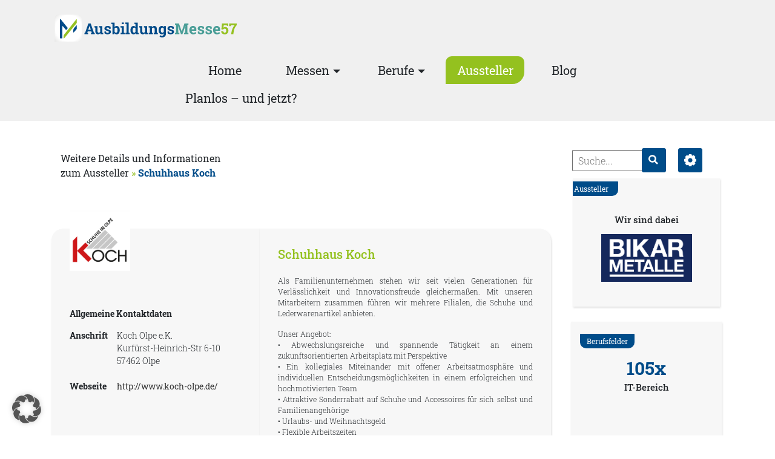

--- FILE ---
content_type: text/html; charset=UTF-8
request_url: https://ausbildungsmesse57.de/aussteller/schuhhaus-koch/
body_size: 43479
content:

<!-- Template für den Header der Webseite mit Navigationsleiste, Logo, Breadcrumbs und Verlinkungen zu den anderen Messeseiten -->
<!DOCTYPE html>
<html lang="de">
<head>
    <meta charset="UTF-8">
    <meta name="viewport" content="width=device-width, initial-scale=1.0, maximum-scale=1.0">
    
<!--     <title>  Schuhhaus Koch Ausbildungsmesse Siegen</title> -->
   	<title>Ausbildungsmessen der IHK Siegen</title>
    <meta name="description" content="Finde deinen Ausbildungsplatz in Siegen und Umgebung, Informationen und Berufsorientierung nach Maß!"/>
   
    <!-- <script src="https://ajax.googleapis.com/ajax/libs/jquery/1.11.0/jquery.min.js"></script> -->
	<script src="https://cdnjs.cloudflare.com/ajax/libs/jquery/1.11.0/jquery.min.js" integrity="sha512-h9kKZlwV1xrIcr2LwAPZhjlkx+x62mNwuQK5PAu9d3D+JXMNlGx8akZbqpXvp0vA54rz+DrqYVrzUGDMhwKmwQ==" crossorigin="anonymous" referrerpolicy="no-referrer"></script>

    
    <meta name='robots' content='max-image-preview:large' />
<link rel='dns-prefetch' href='//ausbildungsmesse57.de' />
<link rel="alternate" title="oEmbed (JSON)" type="application/json+oembed" href="https://ausbildungsmesse57.de/wp-json/oembed/1.0/embed?url=https%3A%2F%2Fausbildungsmesse57.de%2Faussteller%2Fschuhhaus-koch%2F" />
<link rel="alternate" title="oEmbed (XML)" type="text/xml+oembed" href="https://ausbildungsmesse57.de/wp-json/oembed/1.0/embed?url=https%3A%2F%2Fausbildungsmesse57.de%2Faussteller%2Fschuhhaus-koch%2F&#038;format=xml" />
<style id='wp-img-auto-sizes-contain-inline-css' type='text/css'>
img:is([sizes=auto i],[sizes^="auto," i]){contain-intrinsic-size:3000px 1500px}
/*# sourceURL=wp-img-auto-sizes-contain-inline-css */
</style>
<style id='wp-emoji-styles-inline-css' type='text/css'>

	img.wp-smiley, img.emoji {
		display: inline !important;
		border: none !important;
		box-shadow: none !important;
		height: 1em !important;
		width: 1em !important;
		margin: 0 0.07em !important;
		vertical-align: -0.1em !important;
		background: none !important;
		padding: 0 !important;
	}
/*# sourceURL=wp-emoji-styles-inline-css */
</style>
<style id='wp-block-library-inline-css' type='text/css'>
:root{--wp-block-synced-color:#7a00df;--wp-block-synced-color--rgb:122,0,223;--wp-bound-block-color:var(--wp-block-synced-color);--wp-editor-canvas-background:#ddd;--wp-admin-theme-color:#007cba;--wp-admin-theme-color--rgb:0,124,186;--wp-admin-theme-color-darker-10:#006ba1;--wp-admin-theme-color-darker-10--rgb:0,107,160.5;--wp-admin-theme-color-darker-20:#005a87;--wp-admin-theme-color-darker-20--rgb:0,90,135;--wp-admin-border-width-focus:2px}@media (min-resolution:192dpi){:root{--wp-admin-border-width-focus:1.5px}}.wp-element-button{cursor:pointer}:root .has-very-light-gray-background-color{background-color:#eee}:root .has-very-dark-gray-background-color{background-color:#313131}:root .has-very-light-gray-color{color:#eee}:root .has-very-dark-gray-color{color:#313131}:root .has-vivid-green-cyan-to-vivid-cyan-blue-gradient-background{background:linear-gradient(135deg,#00d084,#0693e3)}:root .has-purple-crush-gradient-background{background:linear-gradient(135deg,#34e2e4,#4721fb 50%,#ab1dfe)}:root .has-hazy-dawn-gradient-background{background:linear-gradient(135deg,#faaca8,#dad0ec)}:root .has-subdued-olive-gradient-background{background:linear-gradient(135deg,#fafae1,#67a671)}:root .has-atomic-cream-gradient-background{background:linear-gradient(135deg,#fdd79a,#004a59)}:root .has-nightshade-gradient-background{background:linear-gradient(135deg,#330968,#31cdcf)}:root .has-midnight-gradient-background{background:linear-gradient(135deg,#020381,#2874fc)}:root{--wp--preset--font-size--normal:16px;--wp--preset--font-size--huge:42px}.has-regular-font-size{font-size:1em}.has-larger-font-size{font-size:2.625em}.has-normal-font-size{font-size:var(--wp--preset--font-size--normal)}.has-huge-font-size{font-size:var(--wp--preset--font-size--huge)}.has-text-align-center{text-align:center}.has-text-align-left{text-align:left}.has-text-align-right{text-align:right}.has-fit-text{white-space:nowrap!important}#end-resizable-editor-section{display:none}.aligncenter{clear:both}.items-justified-left{justify-content:flex-start}.items-justified-center{justify-content:center}.items-justified-right{justify-content:flex-end}.items-justified-space-between{justify-content:space-between}.screen-reader-text{border:0;clip-path:inset(50%);height:1px;margin:-1px;overflow:hidden;padding:0;position:absolute;width:1px;word-wrap:normal!important}.screen-reader-text:focus{background-color:#ddd;clip-path:none;color:#444;display:block;font-size:1em;height:auto;left:5px;line-height:normal;padding:15px 23px 14px;text-decoration:none;top:5px;width:auto;z-index:100000}html :where(.has-border-color){border-style:solid}html :where([style*=border-top-color]){border-top-style:solid}html :where([style*=border-right-color]){border-right-style:solid}html :where([style*=border-bottom-color]){border-bottom-style:solid}html :where([style*=border-left-color]){border-left-style:solid}html :where([style*=border-width]){border-style:solid}html :where([style*=border-top-width]){border-top-style:solid}html :where([style*=border-right-width]){border-right-style:solid}html :where([style*=border-bottom-width]){border-bottom-style:solid}html :where([style*=border-left-width]){border-left-style:solid}html :where(img[class*=wp-image-]){height:auto;max-width:100%}:where(figure){margin:0 0 1em}html :where(.is-position-sticky){--wp-admin--admin-bar--position-offset:var(--wp-admin--admin-bar--height,0px)}@media screen and (max-width:600px){html :where(.is-position-sticky){--wp-admin--admin-bar--position-offset:0px}}

/*# sourceURL=wp-block-library-inline-css */
</style><style id='global-styles-inline-css' type='text/css'>
:root{--wp--preset--aspect-ratio--square: 1;--wp--preset--aspect-ratio--4-3: 4/3;--wp--preset--aspect-ratio--3-4: 3/4;--wp--preset--aspect-ratio--3-2: 3/2;--wp--preset--aspect-ratio--2-3: 2/3;--wp--preset--aspect-ratio--16-9: 16/9;--wp--preset--aspect-ratio--9-16: 9/16;--wp--preset--color--black: #000000;--wp--preset--color--cyan-bluish-gray: #abb8c3;--wp--preset--color--white: #ffffff;--wp--preset--color--pale-pink: #f78da7;--wp--preset--color--vivid-red: #cf2e2e;--wp--preset--color--luminous-vivid-orange: #ff6900;--wp--preset--color--luminous-vivid-amber: #fcb900;--wp--preset--color--light-green-cyan: #7bdcb5;--wp--preset--color--vivid-green-cyan: #00d084;--wp--preset--color--pale-cyan-blue: #8ed1fc;--wp--preset--color--vivid-cyan-blue: #0693e3;--wp--preset--color--vivid-purple: #9b51e0;--wp--preset--gradient--vivid-cyan-blue-to-vivid-purple: linear-gradient(135deg,rgb(6,147,227) 0%,rgb(155,81,224) 100%);--wp--preset--gradient--light-green-cyan-to-vivid-green-cyan: linear-gradient(135deg,rgb(122,220,180) 0%,rgb(0,208,130) 100%);--wp--preset--gradient--luminous-vivid-amber-to-luminous-vivid-orange: linear-gradient(135deg,rgb(252,185,0) 0%,rgb(255,105,0) 100%);--wp--preset--gradient--luminous-vivid-orange-to-vivid-red: linear-gradient(135deg,rgb(255,105,0) 0%,rgb(207,46,46) 100%);--wp--preset--gradient--very-light-gray-to-cyan-bluish-gray: linear-gradient(135deg,rgb(238,238,238) 0%,rgb(169,184,195) 100%);--wp--preset--gradient--cool-to-warm-spectrum: linear-gradient(135deg,rgb(74,234,220) 0%,rgb(151,120,209) 20%,rgb(207,42,186) 40%,rgb(238,44,130) 60%,rgb(251,105,98) 80%,rgb(254,248,76) 100%);--wp--preset--gradient--blush-light-purple: linear-gradient(135deg,rgb(255,206,236) 0%,rgb(152,150,240) 100%);--wp--preset--gradient--blush-bordeaux: linear-gradient(135deg,rgb(254,205,165) 0%,rgb(254,45,45) 50%,rgb(107,0,62) 100%);--wp--preset--gradient--luminous-dusk: linear-gradient(135deg,rgb(255,203,112) 0%,rgb(199,81,192) 50%,rgb(65,88,208) 100%);--wp--preset--gradient--pale-ocean: linear-gradient(135deg,rgb(255,245,203) 0%,rgb(182,227,212) 50%,rgb(51,167,181) 100%);--wp--preset--gradient--electric-grass: linear-gradient(135deg,rgb(202,248,128) 0%,rgb(113,206,126) 100%);--wp--preset--gradient--midnight: linear-gradient(135deg,rgb(2,3,129) 0%,rgb(40,116,252) 100%);--wp--preset--font-size--small: 13px;--wp--preset--font-size--medium: 20px;--wp--preset--font-size--large: 36px;--wp--preset--font-size--x-large: 42px;--wp--preset--spacing--20: 0.44rem;--wp--preset--spacing--30: 0.67rem;--wp--preset--spacing--40: 1rem;--wp--preset--spacing--50: 1.5rem;--wp--preset--spacing--60: 2.25rem;--wp--preset--spacing--70: 3.38rem;--wp--preset--spacing--80: 5.06rem;--wp--preset--shadow--natural: 6px 6px 9px rgba(0, 0, 0, 0.2);--wp--preset--shadow--deep: 12px 12px 50px rgba(0, 0, 0, 0.4);--wp--preset--shadow--sharp: 6px 6px 0px rgba(0, 0, 0, 0.2);--wp--preset--shadow--outlined: 6px 6px 0px -3px rgb(255, 255, 255), 6px 6px rgb(0, 0, 0);--wp--preset--shadow--crisp: 6px 6px 0px rgb(0, 0, 0);}:where(.is-layout-flex){gap: 0.5em;}:where(.is-layout-grid){gap: 0.5em;}body .is-layout-flex{display: flex;}.is-layout-flex{flex-wrap: wrap;align-items: center;}.is-layout-flex > :is(*, div){margin: 0;}body .is-layout-grid{display: grid;}.is-layout-grid > :is(*, div){margin: 0;}:where(.wp-block-columns.is-layout-flex){gap: 2em;}:where(.wp-block-columns.is-layout-grid){gap: 2em;}:where(.wp-block-post-template.is-layout-flex){gap: 1.25em;}:where(.wp-block-post-template.is-layout-grid){gap: 1.25em;}.has-black-color{color: var(--wp--preset--color--black) !important;}.has-cyan-bluish-gray-color{color: var(--wp--preset--color--cyan-bluish-gray) !important;}.has-white-color{color: var(--wp--preset--color--white) !important;}.has-pale-pink-color{color: var(--wp--preset--color--pale-pink) !important;}.has-vivid-red-color{color: var(--wp--preset--color--vivid-red) !important;}.has-luminous-vivid-orange-color{color: var(--wp--preset--color--luminous-vivid-orange) !important;}.has-luminous-vivid-amber-color{color: var(--wp--preset--color--luminous-vivid-amber) !important;}.has-light-green-cyan-color{color: var(--wp--preset--color--light-green-cyan) !important;}.has-vivid-green-cyan-color{color: var(--wp--preset--color--vivid-green-cyan) !important;}.has-pale-cyan-blue-color{color: var(--wp--preset--color--pale-cyan-blue) !important;}.has-vivid-cyan-blue-color{color: var(--wp--preset--color--vivid-cyan-blue) !important;}.has-vivid-purple-color{color: var(--wp--preset--color--vivid-purple) !important;}.has-black-background-color{background-color: var(--wp--preset--color--black) !important;}.has-cyan-bluish-gray-background-color{background-color: var(--wp--preset--color--cyan-bluish-gray) !important;}.has-white-background-color{background-color: var(--wp--preset--color--white) !important;}.has-pale-pink-background-color{background-color: var(--wp--preset--color--pale-pink) !important;}.has-vivid-red-background-color{background-color: var(--wp--preset--color--vivid-red) !important;}.has-luminous-vivid-orange-background-color{background-color: var(--wp--preset--color--luminous-vivid-orange) !important;}.has-luminous-vivid-amber-background-color{background-color: var(--wp--preset--color--luminous-vivid-amber) !important;}.has-light-green-cyan-background-color{background-color: var(--wp--preset--color--light-green-cyan) !important;}.has-vivid-green-cyan-background-color{background-color: var(--wp--preset--color--vivid-green-cyan) !important;}.has-pale-cyan-blue-background-color{background-color: var(--wp--preset--color--pale-cyan-blue) !important;}.has-vivid-cyan-blue-background-color{background-color: var(--wp--preset--color--vivid-cyan-blue) !important;}.has-vivid-purple-background-color{background-color: var(--wp--preset--color--vivid-purple) !important;}.has-black-border-color{border-color: var(--wp--preset--color--black) !important;}.has-cyan-bluish-gray-border-color{border-color: var(--wp--preset--color--cyan-bluish-gray) !important;}.has-white-border-color{border-color: var(--wp--preset--color--white) !important;}.has-pale-pink-border-color{border-color: var(--wp--preset--color--pale-pink) !important;}.has-vivid-red-border-color{border-color: var(--wp--preset--color--vivid-red) !important;}.has-luminous-vivid-orange-border-color{border-color: var(--wp--preset--color--luminous-vivid-orange) !important;}.has-luminous-vivid-amber-border-color{border-color: var(--wp--preset--color--luminous-vivid-amber) !important;}.has-light-green-cyan-border-color{border-color: var(--wp--preset--color--light-green-cyan) !important;}.has-vivid-green-cyan-border-color{border-color: var(--wp--preset--color--vivid-green-cyan) !important;}.has-pale-cyan-blue-border-color{border-color: var(--wp--preset--color--pale-cyan-blue) !important;}.has-vivid-cyan-blue-border-color{border-color: var(--wp--preset--color--vivid-cyan-blue) !important;}.has-vivid-purple-border-color{border-color: var(--wp--preset--color--vivid-purple) !important;}.has-vivid-cyan-blue-to-vivid-purple-gradient-background{background: var(--wp--preset--gradient--vivid-cyan-blue-to-vivid-purple) !important;}.has-light-green-cyan-to-vivid-green-cyan-gradient-background{background: var(--wp--preset--gradient--light-green-cyan-to-vivid-green-cyan) !important;}.has-luminous-vivid-amber-to-luminous-vivid-orange-gradient-background{background: var(--wp--preset--gradient--luminous-vivid-amber-to-luminous-vivid-orange) !important;}.has-luminous-vivid-orange-to-vivid-red-gradient-background{background: var(--wp--preset--gradient--luminous-vivid-orange-to-vivid-red) !important;}.has-very-light-gray-to-cyan-bluish-gray-gradient-background{background: var(--wp--preset--gradient--very-light-gray-to-cyan-bluish-gray) !important;}.has-cool-to-warm-spectrum-gradient-background{background: var(--wp--preset--gradient--cool-to-warm-spectrum) !important;}.has-blush-light-purple-gradient-background{background: var(--wp--preset--gradient--blush-light-purple) !important;}.has-blush-bordeaux-gradient-background{background: var(--wp--preset--gradient--blush-bordeaux) !important;}.has-luminous-dusk-gradient-background{background: var(--wp--preset--gradient--luminous-dusk) !important;}.has-pale-ocean-gradient-background{background: var(--wp--preset--gradient--pale-ocean) !important;}.has-electric-grass-gradient-background{background: var(--wp--preset--gradient--electric-grass) !important;}.has-midnight-gradient-background{background: var(--wp--preset--gradient--midnight) !important;}.has-small-font-size{font-size: var(--wp--preset--font-size--small) !important;}.has-medium-font-size{font-size: var(--wp--preset--font-size--medium) !important;}.has-large-font-size{font-size: var(--wp--preset--font-size--large) !important;}.has-x-large-font-size{font-size: var(--wp--preset--font-size--x-large) !important;}
/*# sourceURL=global-styles-inline-css */
</style>

<style id='classic-theme-styles-inline-css' type='text/css'>
/*! This file is auto-generated */
.wp-block-button__link{color:#fff;background-color:#32373c;border-radius:9999px;box-shadow:none;text-decoration:none;padding:calc(.667em + 2px) calc(1.333em + 2px);font-size:1.125em}.wp-block-file__button{background:#32373c;color:#fff;text-decoration:none}
/*# sourceURL=/wp-includes/css/classic-themes.min.css */
</style>
<link rel='stylesheet' id='searchandfilter-css' href='https://ausbildungsmesse57.de/wp-content/plugins/search-filter/style.css?ver=1' type='text/css' media='all' />
<link rel='stylesheet' id='bootstrap-css-css' href='https://ausbildungsmesse57.de/wp-content/themes/Messe%20Theme/inc/bootstrap.min.css?ver=4.3.1' type='text/css' media='all' />
<link rel='stylesheet' id='messe-style-css' href='https://ausbildungsmesse57.de/wp-content/themes/Messe%20Theme/style.css?ver=1727440219/style.css' type='text/css' media='all' />
<link rel='stylesheet' id='animation-style-css' href='https://ausbildungsmesse57.de/wp-content/themes/Messe%20Theme/css/animation.css?ver=e3a7447584b98f0d7d28e4e27132ab78' type='text/css' media='all' />
<link rel='stylesheet' id='flexslider-css-css' href='https://ausbildungsmesse57.de/wp-content/themes/Messe%20Theme/inc/flexslider/flexslider.css?ver=e3a7447584b98f0d7d28e4e27132ab78' type='text/css' media='all' />
<link rel='stylesheet' id='borlabs-cookie-custom-css' href='https://ausbildungsmesse57.de/wp-content/cache/borlabs-cookie/1/borlabs-cookie-1-de.css?ver=3.3.23-29' type='text/css' media='all' />
<link rel='stylesheet' id='custom-css-css' href='https://ausbildungsmesse57.de/wp-content/plugins/theme-customisations-master/custom/style.css?ver=e3a7447584b98f0d7d28e4e27132ab78' type='text/css' media='all' />
<script type="text/javascript" src="https://ausbildungsmesse57.de/wp-includes/js/jquery/jquery.min.js?ver=3.7.1" id="jquery-core-js"></script>
<script type="text/javascript" src="https://ausbildungsmesse57.de/wp-includes/js/jquery/jquery-migrate.min.js?ver=3.4.1" id="jquery-migrate-js"></script>
<script type="text/javascript" src="https://ausbildungsmesse57.de/wp-content/plugins/theme-customisations-master/custom/custom.js?ver=e3a7447584b98f0d7d28e4e27132ab78" id="custom-js-js"></script>
<script data-no-optimize="1" data-no-minify="1" data-cfasync="false" type="text/javascript" src="https://ausbildungsmesse57.de/wp-content/cache/borlabs-cookie/1/borlabs-cookie-config-de.json.js?ver=3.3.23-30" id="borlabs-cookie-config-js"></script>
<link rel="https://api.w.org/" href="https://ausbildungsmesse57.de/wp-json/" /><link rel="EditURI" type="application/rsd+xml" title="RSD" href="https://ausbildungsmesse57.de/xmlrpc.php?rsd" />

<link rel="canonical" href="https://ausbildungsmesse57.de/aussteller/schuhhaus-koch/" />
<link rel='shortlink' href='https://ausbildungsmesse57.de/?p=5985' />
<script type="text/javascript">
(function(url){
	if(/(?:Chrome\/26\.0\.1410\.63 Safari\/537\.31|WordfenceTestMonBot)/.test(navigator.userAgent)){ return; }
	var addEvent = function(evt, handler) {
		if (window.addEventListener) {
			document.addEventListener(evt, handler, false);
		} else if (window.attachEvent) {
			document.attachEvent('on' + evt, handler);
		}
	};
	var removeEvent = function(evt, handler) {
		if (window.removeEventListener) {
			document.removeEventListener(evt, handler, false);
		} else if (window.detachEvent) {
			document.detachEvent('on' + evt, handler);
		}
	};
	var evts = 'contextmenu dblclick drag dragend dragenter dragleave dragover dragstart drop keydown keypress keyup mousedown mousemove mouseout mouseover mouseup mousewheel scroll'.split(' ');
	var logHuman = function() {
		if (window.wfLogHumanRan) { return; }
		window.wfLogHumanRan = true;
		var wfscr = document.createElement('script');
		wfscr.type = 'text/javascript';
		wfscr.async = true;
		wfscr.src = url + '&r=' + Math.random();
		(document.getElementsByTagName('head')[0]||document.getElementsByTagName('body')[0]).appendChild(wfscr);
		for (var i = 0; i < evts.length; i++) {
			removeEvent(evts[i], logHuman);
		}
	};
	for (var i = 0; i < evts.length; i++) {
		addEvent(evts[i], logHuman);
	}
})('//ausbildungsmesse57.de/?wordfence_lh=1&hid=B317ABCC74488AD8A130D73A7007B249');
</script><link rel="icon" href="https://ausbildungsmesse57.de/wp-content/uploads/2023/03/cropped-android-chrome-512x512-1-32x32.png" sizes="32x32" />
<link rel="icon" href="https://ausbildungsmesse57.de/wp-content/uploads/2023/03/cropped-android-chrome-512x512-1-192x192.png" sizes="192x192" />
<link rel="apple-touch-icon" href="https://ausbildungsmesse57.de/wp-content/uploads/2023/03/cropped-android-chrome-512x512-1-180x180.png" />
<meta name="msapplication-TileImage" content="https://ausbildungsmesse57.de/wp-content/uploads/2023/03/cropped-android-chrome-512x512-1-270x270.png" />
	
</head>

<body class="wp-singular aussteller-template-default single single-aussteller postid-5985 wp-custom-logo wp-theme-MesseTheme">
    

<header class="position-sticky" style="z-index: 9;">
<section class="top-bar" id="top-bar">
    

    

            <div class="container"><div class="row">

           
            <!-- <div class="breadcrumb-box col-lg-12 col-md-12">
                                    </div>  -->

			<!--
            <div class="messe-menu-nav col-lg-5 col-md-12">
                <div class="nav-menu-btn "><div class="nav-menu-subhead ">Weitere Messen</div>Auswahl</div>
                                    <div class="nav-menu-box">
                                        <a href="https://www.ihk-siegen-messen.de/"><img class="nav-img-head-logo img-fluid" src="https://ausbildungsmesse57.de/wp-content/uploads/logos/ihk_messen/IHK_Siegen_Messen_Logo.svg" alt=""></a>
                           <!--              <a href="https://ausbildungsmesse57.de/"><img class="nav-img-logo img-fluid" src="https://ausbildungsmesse57.de/wp-content/uploads/logos/ihk_messen/logo_messe_siegen.png" alt=""></a> 
                                        <a href="https://www.ihk-siegen-messen.de/olpe/">   <img class="nav-img-logo img-fluid" src="https://ausbildungsmesse57.de/wp-content/uploads/logos/ihk_messen/Berufsmesse_Olpe_Logo.svg" alt=""></a>
                                        <a href="https://www.ihk-siegen-messen.de/wittgenstein/"><img class="nav-img-logo img-fluid" src="https://ausbildungsmesse57.de/wp-content/uploads/logos/ihk_messen/Ausbildungsmesse_Wittgenstein_Logo.svg" alt=""></a>
                    </div>
            </div> -->


                    <div class="brand col-lg-3 col-md-12 col-6" id="brand">
                                    <a href="https://ausbildungsmesse57.de">
                                                                                    <a href="https://ausbildungsmesse57.de/" class="custom-logo-link" rel="home"><img width="1" height="1" src="https://ausbildungsmesse57.de/wp-content/uploads/2023/03/Logo_AusbildungsMesse57.svg" class="custom-logo" alt="Ausbildungsmesse Siegen" decoding="async" /></a>                                                                                </a>
                    </div>
            

                   
                    <nav class="main-menu navbar navbar-expand-md  col-lg-9 col-md-12 col-12  text-center" role="navigation"  id="navbar">

                                        <!-- Logo und Aufklappnavigation für bessere Mobilansicht -->
                                        <button class="navbar-toggler" type="button" data-toggle="collapse" data-target="#bs-example-navbar-collapse-1" aria-controls="bs-example-navbar-collapse-1" aria-expanded="false" aria-label="Toggle navigation">
                                            <span class="navbar-toggler-icon"></span>
                                        </button>
                                            <div id="bs-example-navbar-collapse-1" class="collapse navbar-collapse"><ul id="menu-startseite" class="nav navbar-nav"><li itemscope="itemscope" itemtype="https://www.schema.org/SiteNavigationElement" id="menu-item-1058" class="menu-item menu-item-type-post_type menu-item-object-page menu-item-home menu-item-1058 nav-item"><a title="Home" href="https://ausbildungsmesse57.de/" class="nav-link">Home</a></li>
<li itemscope="itemscope" itemtype="https://www.schema.org/SiteNavigationElement" id="menu-item-1236" class="menu-item menu-item-type-custom menu-item-object-custom menu-item-has-children dropdown menu-item-1236 nav-item"><a title="Messen" href="#" data-toggle="dropdown" aria-haspopup="true" aria-expanded="false" class="dropdown-toggle nav-link" id="menu-item-dropdown-1236">Messen</a>
<ul class="dropdown-menu" aria-labelledby="menu-item-dropdown-1236" role="menu">
	<li itemscope="itemscope" itemtype="https://www.schema.org/SiteNavigationElement" id="menu-item-5233" class="menu-item menu-item-type-post_type menu-item-object-page menu-item-5233 nav-item"><a title="Ausbildungsmesse Siegen" href="https://ausbildungsmesse57.de/siegen/" class="dropdown-item">Ausbildungsmesse Siegen</a></li>
	<li itemscope="itemscope" itemtype="https://www.schema.org/SiteNavigationElement" id="menu-item-6749" class="menu-item menu-item-type-post_type menu-item-object-page menu-item-6749 nav-item"><a title="Ausbildungsmessen Kreis Olpe" href="https://ausbildungsmesse57.de/kreis-olpe/" class="dropdown-item">Ausbildungsmessen Kreis Olpe</a></li>
	<li itemscope="itemscope" itemtype="https://www.schema.org/SiteNavigationElement" id="menu-item-5234" class="menu-item menu-item-type-post_type menu-item-object-page menu-item-5234 nav-item"><a title="Wittgensteiner Ausbildungsmesse" href="https://ausbildungsmesse57.de/wittgenstein/" class="dropdown-item">Wittgensteiner Ausbildungsmesse</a></li>
	<li itemscope="itemscope" itemtype="https://www.schema.org/SiteNavigationElement" id="menu-item-5160" class="menu-item menu-item-type-post_type menu-item-object-page menu-item-5160 nav-item"><a title="Warum zur Ausbildungsmesse?" href="https://ausbildungsmesse57.de/warum-zur-berufs-bzw-ausbildungsmesse/" class="dropdown-item">Warum zur Ausbildungsmesse?</a></li>
</ul>
</li>
<li itemscope="itemscope" itemtype="https://www.schema.org/SiteNavigationElement" id="menu-item-2959" class="menu-item menu-item-type-custom menu-item-object-custom menu-item-has-children dropdown menu-item-2959 nav-item"><a title="Berufe" href="#" data-toggle="dropdown" aria-haspopup="true" aria-expanded="false" class="dropdown-toggle nav-link" id="menu-item-dropdown-2959">Berufe</a>
<ul class="dropdown-menu" aria-labelledby="menu-item-dropdown-2959" role="menu">
	<li itemscope="itemscope" itemtype="https://www.schema.org/SiteNavigationElement" id="menu-item-1090" class="menu-item menu-item-type-post_type menu-item-object-page menu-item-1090 nav-item"><a title="Berufsfelder" href="https://ausbildungsmesse57.de/berufsfelder/" class="dropdown-item">Berufsfelder</a></li>
	<li itemscope="itemscope" itemtype="https://www.schema.org/SiteNavigationElement" id="menu-item-610" class="menu-item menu-item-type-post_type menu-item-object-page menu-item-610 nav-item"><a title="Ausbildungsberufe" href="https://ausbildungsmesse57.de/ausbildungsberuf/" class="dropdown-item">Ausbildungsberufe</a></li>
	<li itemscope="itemscope" itemtype="https://www.schema.org/SiteNavigationElement" id="menu-item-1198" class="menu-item menu-item-type-post_type menu-item-object-page menu-item-1198 nav-item"><a title="Duales Studium" href="https://ausbildungsmesse57.de/duales-studium/" class="dropdown-item">Duales Studium</a></li>
	<li itemscope="itemscope" itemtype="https://www.schema.org/SiteNavigationElement" id="menu-item-1210" class="menu-item menu-item-type-custom menu-item-object-custom menu-item-1210 nav-item"><a title="Beratung" href="https://ausbildungsmesse57.de/beratungsstelle/allgemeine-uebergreifende-beratungen/" class="dropdown-item">Beratung</a></li>
</ul>
</li>
<li itemscope="itemscope" itemtype="https://www.schema.org/SiteNavigationElement" id="menu-item-582" class="menu-item menu-item-type-post_type menu-item-object-page menu-item-582 nav-item"><a title="Aussteller" href="https://ausbildungsmesse57.de/aussteller/" class="nav-link">Aussteller</a></li>
<li itemscope="itemscope" itemtype="https://www.schema.org/SiteNavigationElement" id="menu-item-5200" class="menu-item menu-item-type-post_type menu-item-object-page menu-item-5200 nav-item"><a title="Blog" href="https://ausbildungsmesse57.de/blog/" class="nav-link">Blog</a></li>
<li itemscope="itemscope" itemtype="https://www.schema.org/SiteNavigationElement" id="menu-item-7371" class="menu-item menu-item-type-post_type menu-item-object-page menu-item-7371 nav-item"><a title="Planlos – und jetzt?" href="https://ausbildungsmesse57.de/planlos/" class="nav-link">Planlos – und jetzt?</a></li>
</ul></div>                                    </nav>   
                            
                       
                                       
                                                         <span class="metadata" id="metadata-aussteller" title="482"></span>  
                                    <span class="metadata" id="metadata-berufsfelder" title="29"></span>       
                                
                                                
                    
                    
                                                                        
<!--                     <button class="openbtn col-lg-3 col-md-3 col-12 tex-center" id="openbtn" onclick="openNav()">&#9776; 
                    <img class="messe_logo" src="https://ausbildungsmesse57.de/wp-content/themes/Messe%20Theme/img/ihkmesse-logo.png" alt="IHK Messen Logo"></button>
                    
         
                    <div id="mySidebar" class="sidebar">
                        <div class="nav-sidebar">
                            <a href="javascript:void(0)" class="closebtn" onclick="closeNav()">&times;</a>
                            <a href="https://www.ihk-siegen-messen.de/"><img class="nav-img-head-logo img-fluid" src="https://ausbildungsmesse57.de/wp-content/uploads/logos/ihk_messen/logo_messen.png" alt=""></a>
                            <a href="https://ausbildungsmesse57.de/"><img class="nav-img-logo img-fluid" src="https://ausbildungsmesse57.de/wp-content/uploads/logos/ihk_messen/logo_messe_siegen.png" alt=""></a>
                            <a href="https://www.ihk-siegen-messen.de/olpe/">   <img class="nav-img-logo img-fluid" src="https://ausbildungsmesse57.de/wp-content/uploads/logos/ihk_messen/logo_messe_olpe.png" alt=""></a>
                            <a href="https://www.ihk-siegen-messen.de/wittgenstein/"><img class="nav-img-logo img-fluid" src="https://ausbildungsmesse57.de/wp-content/uploads/logos/ihk_messen/logo_messe_wittgenstein.png" alt=""></a>
                    </div> -->


          
        </div> 
        
        
        <div class="space-clear"></div>
       
        </div></div>
</section>

     <!--    <button  id="openbtn-smartphone" onclick="openNav()">
        <div class="sm-btn-logo">

        </div>
        </button>
                 -->


</header>



    <div class="container" id="content">
        <div class="row">
            <article class="aussteller-content col-lg-9 col-md-12 col-12" role="main">

                <div class="container">
                    <div class="row">
                        <div class="bread-nav-top col-12">Weitere Details und Informationen <BR>
                            zum Aussteller <span class="bread-raquo-top">&#187;</span>
                            <span class="bread-title-top">Schuhhaus Koch</span>
                        </div>

                        <div class="detail-left-box col-lg-5 col-md-12">


                            <div class="detail-contacts container">
                                <div class="row">
                                    <div class="entry-logo col-12">
                                        <img class="logo_medium"
                                             src="https://ausbildungsmesse57.de/wp-content/uploads/logos/ID_975_Koch-Schuhhaus.png"
                                             alt="">
                                    </div>

                                    <div class="col-12 label-bold" id="contacts-head">Allgemeine Kontaktdaten</div>
                                    <div class="col-lg-3 col-md-3 col-4 label-bold">Anschrift</div>
                                    <div class="col-lg-8 col-md-9 col-8 detail-text"> Koch Olpe e.K.                                        <Br>
                                                                                    Kurfürst-Heinrich-Str 6-10 <BR>
                                                                                                                            57462 Olpe<br><Br>
                                                                            </div>

                                    
                                    
                                                                        <!--            	<div class="buchungs-head">Virtuelle Ausbildungsmesse57</div>
                                                <div class="col-lg-12 col-md-12 col-12 buchung-container"> <a href="" target="_blank"><div class="buchungs-button">Jetzt Video-Chat buchen</div></a> </div> -->
                                    
                                                                            <div class="col-lg-3 col-md-3 col-4  label-bold">Webseite</div>
                                        <div class="col-lg-8 col-md-9 col-8  detail-text "><a
                                                    href="http://www.koch-olpe.de/"
                                                    target="_blank"> http://www.koch-olpe.de/</a><Br></div>
                                    


                                    
                                    
                                                                        <!-- <div class="col-12 aussteller-standnummer"> Standnummer </div> -->

                                    
                                    

                                </div>
                            </div>
                        </div>
                        <div class="detail-right-box col-lg-7 col-md-12">
                            <div class="container">
                                <div class="row">
                                                                            <div class="col-12" id="aussteller-titel">
                                            <H2> Schuhhaus Koch</H2>
                                        </div>
                                        <div class="col-12 "
                                             id="aussteller-beschreibung"><p>Als Familienunternehmen stehen wir seit vielen Generationen für Verlässlichkeit und Innovationsfreude gleichermaßen. Mit unseren Mitarbeitern zusammen führen wir mehrere Filialen, die Schuhe und Lederwarenartikel anbieten.</p>
<p>Unser Angebot:<br />
• Abwechslungsreiche und spannende Tätigkeit an einem zukunftsorientierten Arbeitsplatz mit Perspektive<br />
• Ein kollegiales Miteinander mit offener Arbeitsatmosphäre und individuellen Entscheidungsmöglichkeiten in einem erfolgreichen und hochmotivierten Team<br />
• Attraktive Sonderrabatt auf Schuhe und Accessoires für sich selbst und Familienangehörige<br />
• Urlaubs- und Weihnachtsgeld<br />
• Flexible Arbeitszeiten<br />
Sie können Ihre Bewerbung gerne persönlich in unserer Schuhhaus abgeben. Alternativ können sie Ihre Bewerbung auch zuschicken. Wir prüfen Ihre Unterlagen und melden uns schnellstmöglich bei Ihnen.</p>
</div>
                                                                                                                                            </div>
                            </div>
                        </div>

                                                    <div class="col-12 mt-5">
                                <div class="container">
                                    <h5 class="two-arrows-green text-theme-blue">Wir sind ein Ausbildungsbetrieb in
                                        folgenden Bereichen</h5>
                                </div>
                            </div>
                            <div class="col-12">
                                <div class="row detail-bottom-box">
                                                                            <div class="col-lg-8 col-md-8 col-12" id="ausbildungsberufe-container">
                                            <div class="" id="bottom-box-middle">
                                                <div class="label-bold angebote-label">Ausbildungsberufe</div>
                                                <div class="detail-text text-break" id="ausbildungs-list">
                                                    <ul>
                                                        <li><a href='https://ausbildungsmesse57.de/beruf/kaufmann-frau-im-einzelhandel'>Kaufmann/frau im Einzelhandel</a> </li><li><a href='https://ausbildungsmesse57.de/beruf/verkaeufer-in'>Verkäufer/in</a> </li>
                                                    </ul>
                                                </div>


                                            </div>
                                                                                        <!-- <div id="anmerkung-ausbildungsstellen">* Zum aktuellen Zeitraum zu besetzende Ausbildungsstellen</div> -->
                                            
                                        </div>
                                                                                                                <div class="col-lg-4 col-md-4 col-12" id="berufsfelder-studium-container">
                                            <div class="" id="bottom-box-left-top">
                                                                                                    <div class="label-bold angebote-label">Angebote in folgenden
                                                        Berufsfeldern
                                                    </div>

                                                    <div class="detail-text text-break"
                                                         id="berufsfelder-list"> <a href="https://ausbildungsmesse57.de/berufsfeld/verkauf-einzelhandel/" rel="tag">Verkauf / Einzelhandel</a></div>
                                                                                                                                            </div>


                                        </div>
                                    
                                </div>
                            </div>
                        
                        
                        <!-- Accordion -->
                        
                        

                    </div>

                </div>


            </article>


            
            <!--  Sidebar rechts -->
            <div id="messe-sidebar"
                 class="messe-sidebar-right col-lg-3 col-md-12 col-12">
<div class="sidebar-container container"><div class="row">

      <div class="searchbtn text-center" >  
   Erweiterte Suche
   </div>
   
      
<div class="search-container container">
        <div class="row">
            
            <div class="searchbox col-12 text-center d-md-flex align-items-center">
            
				<form action="" method="post" class="searchandfilter">
					<div><ul><li><input type="text" name="ofsearch" placeholder=" Suche..." value=""></li><li><select class="postform" name="ofpost_types"><option class="level-0" value="aussteller,beruf">Aussteller und Berufe</option><option class="level-0" value="aussteller">Aussteller</option><option class="level-0" value="beruf">Berufe</option></select></li><li><select  name='ofberufsfeld' id='ofberufsfeld' class='postform'>
	<option value='0' selected='selected'>Alle Berufsfelder</option>
	<option class="level-0" value="31">Baubereich</option>
	<option class="level-0" value="33">Fahrzeugtechnik</option>
	<option class="level-0" value="38">Finanzen, Recht und Steuern</option>
	<option class="level-0" value="36">Gartenbau und Floristik</option>
	<option class="level-0" value="37">Gebäudetechnik</option>
	<option class="level-0" value="9">Gesundheit, Pflege und Soziales</option>
	<option class="level-0" value="39">Hoch- und Tiefbau</option>
	<option class="level-0" value="40">Holz und Lack</option>
	<option class="level-0" value="151">Hotel- und Gaststättengewerbe / Tourismus</option>
	<option class="level-0" value="27">IT-Bereich</option>
	<option class="level-0" value="230">Kaufmännische und verwaltende Berufe im Büro</option>
	<option class="level-0" value="149">Körperpflege, Wellness, Fitness</option>
	<option class="level-0" value="148">Kunststoff, Glas, Keramik, Stein</option>
	<option class="level-0" value="69">Labor und Naturwissenschaften</option>
	<option class="level-0" value="63">Land-, Tier- und Forstwirtschaft</option>
	<option class="level-0" value="65">Lebensmittelherstellung und -verarbeitung</option>
	<option class="level-0" value="67">Mechatronik und Elektronik</option>
	<option class="level-0" value="62">Medizintechnik</option>
	<option class="level-0" value="152">Metallbearbeitung, Maschinenbau und Mechanik</option>
	<option class="level-0" value="74">Musikinstrumentebau</option>
	<option class="level-0" value="156">Papier, Pappe und Druck</option>
	<option class="level-0" value="72">Reinigung</option>
	<option class="level-0" value="73">Schutz, Sicherheit und Überwachung</option>
	<option class="level-0" value="68">Technische Konstruktion, Modellbau, Vermessung</option>
	<option class="level-0" value="75">Uhren, Schmuck, Kunsthandwerk, Produktdesign</option>
	<option class="level-0" value="20">Verkauf / Einzelhandel</option>
	<option class="level-0" value="64">Verkehr und Logistik</option>
	<option class="level-0" value="61">Versorgungstechnik</option>
	<option class="level-0" value="71">Werbung, Marketing, Medien</option>
</select>
<input type="hidden" name="ofberufsfeld_operator" value="and" /></li><li><select  name='ofduales_studium' id='ofduales_studium' class='postform'>
	<option value='0' selected='selected'>Alle Duale Studiengänge</option>
	<option class="level-0" value="454">Betriebswirtschaft</option>
	<option class="level-0" value="306">Duales Studium Arbeitsmarktmanagenent / Beratung für Bildung, Beruf, Beschäftigung</option>
	<option class="level-0" value="487">Duales Studium Automation/Industrie 4.0</option>
	<option class="level-0" value="495">Duales Studium Bachelor of Engineering/Bachelor of Science im gehobenen technischen Dienst &#8211; Fach¬richtung Wehr¬technik</option>
	<option class="level-0" value="494">Duales Studium Bachelor of Laws/Public Administration im gehobenen nichttechnischen Dienst</option>
	<option class="level-0" value="124">Duales Studium Bauingenieurwesen</option>
	<option class="level-0" value="499">Duales Studium Business Application</option>
	<option class="level-0" value="125">Duales Studium BWL / VWL / Business Administration</option>
	<option class="level-0" value="488">Duales Studium Data Science</option>
	<option class="level-0" value="126">Duales Studium Elektrotechnik</option>
	<option class="level-0" value="127">Duales Studium Finanzwesen</option>
	<option class="level-0" value="457">Duales Studium Future Skills und Innovation</option>
	<option class="level-0" value="128">Duales Studium Gesundheit</option>
	<option class="level-0" value="129">Duales Studium Handel</option>
	<option class="level-0" value="131">Duales Studium Informatik</option>
	<option class="level-0" value="493">Duales Studium Internationaler Frauenstudiengang Informatik im gehobenen technischen Dienst &#8211; Fach¬richtung Wehr¬technik</option>
	<option class="level-0" value="132">Duales Studium Kunststofftechnik</option>
	<option class="level-0" value="489">Duales Studium Logistikmanagement</option>
	<option class="level-0" value="133">Duales Studium Luft- und Raumfahrttechnik</option>
	<option class="level-0" value="134">Duales Studium Marketing</option>
	<option class="level-0" value="135">Duales Studium Maschinenbau</option>
	<option class="level-0" value="137">Duales Studium Mechatronik</option>
	<option class="level-0" value="491">Duales Studium Meteorologie</option>
	<option class="level-0" value="139">Duales Studium Naturwissenschaften</option>
	<option class="level-0" value="140">Duales Studium Papiertechnik</option>
	<option class="level-0" value="458">Duales Studium Prozessmanagement</option>
	<option class="level-0" value="443">Duales Studium Recht</option>
	<option class="level-0" value="496">Duales Studium Rechtswissenschaft für die öffentliche Verwaltung mit Anschluss an ein Beamten- oder Arbeitnehmerverhältnis</option>
	<option class="level-0" value="492">Duales Studium Sicherheitstechnik im gehobenen feuerwehrtechnischen Dienst</option>
	<option class="level-0" value="456">Duales Studium Softwaretechnologie</option>
	<option class="level-0" value="141">Duales Studium Soziale Arbeit</option>
	<option class="level-0" value="142">Duales Studium Sport und Fitness</option>
	<option class="level-0" value="143">Duales Studium Steuern</option>
	<option class="level-0" value="256">Duales Studium Steuern</option>
	<option class="level-0" value="459">Duales Studium Systems Engineering</option>
	<option class="level-0" value="473">Duales Studium Technische Informatik</option>
	<option class="level-0" value="460">Duales Studium Technischer Vertrieb</option>
	<option class="level-0" value="490">Duales Studium Umweltingenieurwesen</option>
	<option class="level-0" value="144">Duales Studium Wirtschaftsinformatik</option>
	<option class="level-0" value="145">Duales Studium Wirtschaftsingenieurwesen</option>
	<option class="level-0" value="247">Duales Studium Wirtschaftsingenieurwesen</option>
	<option class="level-0" value="146">Duales Studium Wirtschaftspsychologie</option>
	<option class="level-0" value="147">Duales Studium Wirtschaftsrecht</option>
	<option class="level-0" value="505">Polizeivollzugsbeamtin / Polizeivollzugsbeamter (FH-Abschluss)</option>
</select>
<input type="hidden" name="ofduales_studium_operator" value="and" /></li><li><input type="hidden" id="_searchandfilter_nonce" name="_searchandfilter_nonce" value="33ee8edb9c" /><input type="hidden" name="_wp_http_referer" value="/aussteller/schuhhaus-koch/" /><input type="hidden" name="ofsubmitted" value="1"><input type="submit" value="Suche"></li></ul></div></form>            </div>    
        </div>                            
        </div> 



  

<div  id="aussteller-widget-container" class="col-lg-12 col-md-6 col-12">
<div class="aussteller-widget">
<!-- Widget in der Sidebar, dass aus allen Ausstellern ein Unternehmenslogo anzeigt und dann weiter zufällig durchrotiert
In JQuery ist die Ausgabe bzw. das Ein- Ausblenden umgesetzt siehe features.js -->

<div class="sidebar-subhead" id="logo-subhead-widget">Aussteller</div>

<h4>Wir sind dabei</h4>
 

<div class="logo-box" id="logo_0" >
                               
  
  <a  class="aussteller-link" href="https://ausbildungsmesse57.de/aussteller/8p/" rel="bookmark"  ?>
                        
  <img class="logo_medium" src="https://ausbildungsmesse57.de/wp-content/uploads/logos/ID_218_8P_Neu.png" loading="lazy" alt="8P" > 
        
 
</a>
            
                             
</div>

 

<div class="logo-box" id="logo_1" >
                               
  
  <a  class="aussteller-link" href="https://ausbildungsmesse57.de/aussteller/abb-ag-busch-jaeger/" rel="bookmark"  ?>
                        
  <img class="logo_medium" src="https://ausbildungsmesse57.de/wp-content/uploads/logos/ID_1615_busch_jaeger.png" loading="lazy" alt="ABB AG Busch-Jaeger" > 
        
 
</a>
            
                             
</div>

 

<div class="logo-box" id="logo_2" >
                               
  
  <a  class="aussteller-link" href="https://ausbildungsmesse57.de/aussteller/achenbach-buschhuetten/" rel="bookmark"  ?>
                        
  <img class="logo_medium" src="https://ausbildungsmesse57.de/wp-content/uploads/logos/ID_664_Achenbach_1.png" loading="lazy" alt="Achenbach Buschhütten" > 
        
 
</a>
            
                             
</div>

 

<div class="logo-box" id="logo_3" >
                               
  
  <a  class="aussteller-link" href="https://ausbildungsmesse57.de/aussteller/achenbach-federn/" rel="bookmark"  ?>
                        
  <img class="logo_medium" src="https://ausbildungsmesse57.de/wp-content/uploads/logos/ID_481_Achenbach-Federn.png" loading="lazy" alt="Achenbach Federn" > 
        
 
</a>
            
                             
</div>

 

<div class="logo-box" id="logo_4" >
                               
  
  <a  class="aussteller-link" href="https://ausbildungsmesse57.de/aussteller/adient-automotive-components-gmbh/" rel="bookmark"  ?>
                        
  <img class="logo_medium" src="https://ausbildungsmesse57.de/wp-content/uploads/logos/ID_643_Adient.png" loading="lazy" alt="Adient Automotive Components GmbH" > 
        
 
</a>
            
                             
</div>

 

<div class="logo-box" id="logo_5" >
                               
  
  <a  class="aussteller-link" href="https://ausbildungsmesse57.de/aussteller/agentur-fuer-arbeit-siegen/" rel="bookmark"  ?>
                        
  <img class="logo_medium" src="https://ausbildungsmesse57.de/wp-content/uploads/logos/ID_352_Agentur_Arbeit1.png" loading="lazy" alt="Agentur für Arbeit Siegen" > 
        
 
</a>
            
                             
</div>

 

<div class="logo-box" id="logo_6" >
                               
  
  <a  class="aussteller-link" href="https://ausbildungsmesse57.de/aussteller/agrodur/" rel="bookmark"  ?>
                        
  <img class="logo_medium" src="https://ausbildungsmesse57.de/wp-content/uploads/logos/ID_340_Agrodur.png" loading="lazy" alt="AGRODUR" > 
        
 
</a>
            
                             
</div>

 

<div class="logo-box" id="logo_7" >
                               
  
  <a  class="aussteller-link" href="https://ausbildungsmesse57.de/aussteller/3907/" rel="bookmark"  ?>
                        
  <img class="logo_medium" src="https://ausbildungsmesse57.de/wp-content/uploads/logos/ID_587_AGV_Olpe.png" loading="lazy" alt="AGV Olpe" > 
        
 
</a>
            
                             
</div>

 

<div class="logo-box" id="logo_8" >
                               
  
  <a  class="aussteller-link" href="https://ausbildungsmesse57.de/aussteller/airvita-aip-gmbh-pflegedienst/" rel="bookmark"  ?>
                        
  <img class="logo_medium" src="https://ausbildungsmesse57.de/wp-content/uploads/logos/ID_1359_Air_Vita.png" loading="lazy" alt="AirVita AIP GmbH - Pflegedienst" > 
        
 
</a>
            
                             
</div>

 

<div class="logo-box" id="logo_9" >
                               
  
  <a  class="aussteller-link" href="https://ausbildungsmesse57.de/aussteller/baeumer/" rel="bookmark"  ?>
                        
  <img class="logo_medium" src="https://ausbildungsmesse57.de/wp-content/uploads/logos/ID_626_Albrecht_Baeumer.png" loading="lazy" alt="Albrecht Bäumer GmbH & Co. KG" > 
        
 
</a>
            
                             
</div>

 

<div class="logo-box" id="logo_10" >
                               
  
  <a  class="aussteller-link" href="https://ausbildungsmesse57.de/aussteller/aldi-se-co-kg-werl/" rel="bookmark"  ?>
                        
  <img class="logo_medium" src="https://ausbildungsmesse57.de/wp-content/uploads/logos/ID_806_Aldi.png" loading="lazy" alt="ALDI SE & Co.KG Werl" > 
        
 
</a>
            
                             
</div>

 

<div class="logo-box" id="logo_11" >
                               
  
  <a  class="aussteller-link" href="https://ausbildungsmesse57.de/aussteller/alfha-gmbh-co-kg-2/" rel="bookmark"  ?>
                        
  <img class="logo_medium" src="https://ausbildungsmesse57.de/wp-content/uploads/logos/ID_656_Alfha.png" loading="lazy" alt="Alfha GmbH & Co. KG" > 
        
 
</a>
            
                             
</div>

 

<div class="logo-box" id="logo_12" >
                               
  
  <a  class="aussteller-link" href="https://ausbildungsmesse57.de/aussteller/alho-unternehmensgruppe/" rel="bookmark"  ?>
                        
  <img class="logo_medium" src="https://ausbildungsmesse57.de/wp-content/uploads/logos/ID_204_ALHO.png" loading="lazy" alt="ALHO Unternehmensgruppe" > 
        
 
</a>
            
                             
</div>

 

<div class="logo-box" id="logo_13" >
                               
  
  <a  class="aussteller-link" href="https://ausbildungsmesse57.de/aussteller/allfinanz-deutsche-vermoegensberatung-regionaldirektion-emfietzis/" rel="bookmark"  ?>
                        
  <img class="logo_medium" src="https://ausbildungsmesse57.de/wp-content/uploads/logos/ID_1034_Allfinanz_Olpe_1.png" loading="lazy" alt="Allfinanz Deutsche Vermögensberatung - Regionaldirektion Emfietzis" > 
        
 
</a>
            
                             
</div>

 

<div class="logo-box" id="logo_14" >
                               
  
  <a  class="aussteller-link" href="https://ausbildungsmesse57.de/aussteller/allfinanz-deutsche-vermoegensberatung-repraesentanz-nico-seringhaus/" rel="bookmark"  ?>
                        
  <img class="logo_medium" src="https://ausbildungsmesse57.de/wp-content/uploads/logos/ID_1036_01_dvag.png" loading="lazy" alt="Allfinanz Deutsche Vermögensberatung - Repräsentanz Nico Seringhaus" > 
        
 
</a>
            
                             
</div>

 

<div class="logo-box" id="logo_15" >
                               
  
  <a  class="aussteller-link" href="https://ausbildungsmesse57.de/aussteller/allfinanz-zentrum-siegerland-neumann-kollegen/" rel="bookmark"  ?>
                        
  <img class="logo_medium" src="https://ausbildungsmesse57.de/wp-content/uploads/logos/ID_564_Allfinanz.png" loading="lazy" alt="Allfinanz Zentrum Siegerland - Neumann & Kollegen" > 
        
 
</a>
            
                             
</div>

 

<div class="logo-box" id="logo_16" >
                               
  
  <a  class="aussteller-link" href="https://ausbildungsmesse57.de/aussteller/bombardier-metall-maschinenbau/" rel="bookmark"  ?>
                        
  <img class="logo_medium" src="https://ausbildungsmesse57.de/wp-content/uploads/logos/ID_192_ALSTOM_Bombardier.png" loading="lazy" alt="Alstom Transportation Germany GmbH" > 
        
 
</a>
            
                             
</div>

 

<div class="logo-box" id="logo_17" >
                               
  
  <a  class="aussteller-link" href="https://ausbildungsmesse57.de/aussteller/althaus-raum-ideen/" rel="bookmark"  ?>
                        
  <img class="logo_medium" src="https://ausbildungsmesse57.de/wp-content/uploads/logos/ID_575_Althaus.png" loading="lazy" alt="Althaus Raum-Ideen" > 
        
 
</a>
            
                             
</div>

 

<div class="logo-box" id="logo_18" >
                               
  
  <a  class="aussteller-link" href="https://ausbildungsmesse57.de/aussteller/amova-gmbh/" rel="bookmark"  ?>
                        
  <img class="logo_medium" src="https://ausbildungsmesse57.de/wp-content/uploads/logos/ID_398_Amova.png" loading="lazy" alt="AMOVA GmbH" > 
        
 
</a>
            
                             
</div>

 

<div class="logo-box" id="logo_19" >
                               
  
  <a  class="aussteller-link" href="https://ausbildungsmesse57.de/aussteller/amtsgericht-olpe/" rel="bookmark"  ?>
                        
  <img class="logo_medium" src="https://ausbildungsmesse57.de/wp-content/uploads/logos/ID_519_Amtsgericht_Olpe.png" loading="lazy" alt="Amtsgericht Olpe" > 
        
 
</a>
            
                             
</div>

 

<div class="logo-box" id="logo_20" >
                               
  
  <a  class="aussteller-link" href="https://ausbildungsmesse57.de/aussteller/amtsgericht-siegen/" rel="bookmark"  ?>
                        
  <img class="logo_medium" src="https://ausbildungsmesse57.de/wp-content/uploads/logos/ID_252_Amtsgericht_Siegen.png" loading="lazy" alt="Amtsgericht Siegen" > 
        
 
</a>
            
                             
</div>

 

<div class="logo-box" id="logo_21" >
                               
  
  <a  class="aussteller-link" href="https://ausbildungsmesse57.de/aussteller/angstrom-voss-gmbh/" rel="bookmark"  ?>
                        
  <img class="logo_medium" src="https://ausbildungsmesse57.de/wp-content/uploads/logos/ID_1157_angstrom_voss.png" loading="lazy" alt="Angstrom Voss GmbH" > 
        
 
</a>
            
                             
</div>

 

<div class="logo-box" id="logo_22" >
                               
  
  <a  class="aussteller-link" href="https://ausbildungsmesse57.de/aussteller/aok-nordwest/" rel="bookmark"  ?>
                        
  <img class="logo_medium" src="https://ausbildungsmesse57.de/wp-content/uploads/logos/ID_160_AOK_NW.png" loading="lazy" alt="AOK NORDWEST" > 
        
 
</a>
            
                             
</div>

 

<div class="logo-box" id="logo_23" >
                               
  
  <a  class="aussteller-link" href="https://ausbildungsmesse57.de/aussteller/aos-stahl-gmbh-co-kg/" rel="bookmark"  ?>
                        
  <img class="logo_medium" src="https://ausbildungsmesse57.de/wp-content/uploads/logos/ID_699_AOS_Stahl.png" loading="lazy" alt="AOS Stahl GmbH & Co.KG" > 
        
 
</a>
            
                             
</div>

 

<div class="logo-box" id="logo_24" >
                               
  
  <a  class="aussteller-link" href="https://ausbildungsmesse57.de/aussteller/apothekerkammer-westfalen-lippe/" rel="bookmark"  ?>
                        
  <img class="logo_medium" src="https://ausbildungsmesse57.de/wp-content/uploads/logos/ID_367_Apothekerkammer.png" loading="lazy" alt="Apothekerkammer Westfalen-Lippe" > 
        
 
</a>
            
                             
</div>

 

<div class="logo-box" id="logo_25" >
                               
  
  <a  class="aussteller-link" href="https://ausbildungsmesse57.de/aussteller/drehmo-gmbh-und-aps-wenden-gmbh/" rel="bookmark"  ?>
                        
  <img class="logo_medium" src="https://ausbildungsmesse57.de/wp-content/uploads/logos/ID_585_APS_DREHMO.png" loading="lazy" alt="APS Wenden GmbH" > 
        
 
</a>
            
                             
</div>

 

<div class="logo-box" id="logo_26" >
                               
  
  <a  class="aussteller-link" href="https://ausbildungsmesse57.de/aussteller/aquatherm-gmbh/" rel="bookmark"  ?>
                        
  <img class="logo_medium" src="https://ausbildungsmesse57.de/wp-content/uploads/logos/ID_450_Aquatherm.png" loading="lazy" alt="aquatherm GmbH" > 
        
 
</a>
            
                             
</div>

 

<div class="logo-box" id="logo_27" >
                               
  
  <a  class="aussteller-link" href="https://ausbildungsmesse57.de/aussteller/arag-hauptgeschaeftsstelle-gottfried-schudok-versicherungen/" rel="bookmark"  ?>
                        
  <img class="logo_medium" src="https://ausbildungsmesse57.de/wp-content/uploads/logos/ID_586_ARAG.png" loading="lazy" alt="ARAG Hauptgeschäftsstelle  - Versicherungen -" > 
        
 
</a>
            
                             
</div>

 

<div class="logo-box" id="logo_28" >
                               
  
  <a  class="aussteller-link" href="https://ausbildungsmesse57.de/aussteller/arbeiterwohlfahrt-kreisverband-siegen-wittgenstein/" rel="bookmark"  ?>
                        
  <img class="logo_medium" src="https://ausbildungsmesse57.de/wp-content/uploads/logos/ID_660_AWO_Siegen.png" loading="lazy" alt="Arbeiterwohlfahrt Kreisverband Siegen-Wittgenstein" > 
        
 
</a>
            
                             
</div>

 

<div class="logo-box" id="logo_29" >
                               
  
  <a  class="aussteller-link" href="https://ausbildungsmesse57.de/aussteller/arbeitgeberverbaende-siegen-wittgenstein/" rel="bookmark"  ?>
                        
  <img class="logo_medium" src="https://ausbildungsmesse57.de/wp-content/uploads/logos/ID_621_AGV_Siwi.png" loading="lazy" alt="Arbeitgeberverbände Siegen-Wittgenstein" > 
        
 
</a>
            
                             
</div>

 

<div class="logo-box" id="logo_30" >
                               
  
  <a  class="aussteller-link" href="https://ausbildungsmesse57.de/aussteller/arnold-schnell-rohrleitungsbau-gmbh/" rel="bookmark"  ?>
                        
  <img class="logo_medium" src="https://ausbildungsmesse57.de/wp-content/uploads/logos/ID_890_Arnold_Schnell.png" loading="lazy" alt="Arnold Schnell Rohrleitungsbau GmbH" > 
        
 
</a>
            
                             
</div>

 

<div class="logo-box" id="logo_31" >
                               
  
  <a  class="aussteller-link" href="https://ausbildungsmesse57.de/aussteller/aubi-plus-gmbh/" rel="bookmark"  ?>
                        
  <img class="logo_medium" src="https://ausbildungsmesse57.de/wp-content/uploads/logos/ID_387_AUBI_plus.png" loading="lazy" alt="AUBI-plus GmbH" > 
        
 
</a>
            
                             
</div>

 

<div class="logo-box" id="logo_32" >
                               
  
  <a  class="aussteller-link" href="https://ausbildungsmesse57.de/aussteller/hosto-stolz-gmbh-co-kg-draht-und-metallwaren/" rel="bookmark"  ?>
                        
  <img class="logo_medium" src="https://ausbildungsmesse57.de/wp-content/uploads/logos/ID_001_Berger.png" loading="lazy" alt="August Berger Metallwarenfabrik GmbH - Standort: Neunkirchen" > 
        
 
</a>
            
                             
</div>

 

<div class="logo-box" id="logo_33" >
                               
  
  <a  class="aussteller-link" href="https://ausbildungsmesse57.de/aussteller/autohaus-bernard-marxen-gmbh/" rel="bookmark"  ?>
                        
  <img class="logo_medium" src="https://ausbildungsmesse57.de/wp-content/uploads/logos/ID_878_Bernard_Marxen.png" loading="lazy" alt="Autohaus Bernard Marxen GmbH" > 
        
 
</a>
            
                             
</div>

 

<div class="logo-box" id="logo_34" >
                               
  
  <a  class="aussteller-link" href="https://ausbildungsmesse57.de/aussteller/autohaus-egon-baumhoff/" rel="bookmark"  ?>
                        
  <img class="logo_medium" src="https://ausbildungsmesse57.de/wp-content/uploads/logos/ID_1135_Egon_Baumhoff.png" loading="lazy" alt="Autohaus Egon Baumhoff" > 
        
 
</a>
            
                             
</div>

 

<div class="logo-box" id="logo_35" >
                               
  
  <a  class="aussteller-link" href="https://ausbildungsmesse57.de/aussteller/autohaus-hunold-gmbh-kia-suzuki-vertragshaendler/" rel="bookmark"  ?>
                        
  <img class="logo_medium" src="https://ausbildungsmesse57.de/wp-content/uploads/logos/ID_1277_Autohaus_Hunold.png" loading="lazy" alt="Autohaus Hunold GmbH Kia & Suzuki Vertragshändler" > 
        
 
</a>
            
                             
</div>

 

<div class="logo-box" id="logo_36" >
                               
  
  <a  class="aussteller-link" href="https://ausbildungsmesse57.de/aussteller/aws-schaefer-technologie-gmbh/" rel="bookmark"  ?>
                        
  <img class="logo_medium" src="https://ausbildungsmesse57.de/wp-content/uploads/logos/ID_720_AWS_Schaefer.png" loading="lazy" alt="AWS Schäfer Technologie GmbH" > 
        
 
</a>
            
                             
</div>

 

<div class="logo-box" id="logo_37" >
                               
  
  <a  class="aussteller-link" href="https://ausbildungsmesse57.de/aussteller/awz-bau/" rel="bookmark"  ?>
                        
  <img class="logo_medium" src="https://ausbildungsmesse57.de/wp-content/uploads/logos/ID_348_AWZ_Bau_Neu.png" loading="lazy" alt="AWZ Bau" > 
        
 
</a>
            
                             
</div>

 

<div class="logo-box" id="logo_38" >
                               
  
  <a  class="aussteller-link" href="https://ausbildungsmesse57.de/aussteller/awz-fuer-verkehr-und-logistik-olpe/" rel="bookmark"  ?>
                        
  <img class="logo_medium" src="https://ausbildungsmesse57.de/wp-content/uploads/logos/ID_159_AWZ_Verkehr.png" loading="lazy" alt="AWZ für Verkehr und Logistik Olpe" > 
        
 
</a>
            
                             
</div>

 

<div class="logo-box" id="logo_39" >
                               
  
  <a  class="aussteller-link" href="https://ausbildungsmesse57.de/aussteller/baecker-gmbh-co-kg/" rel="bookmark"  ?>
                        
  <img class="logo_medium" src="https://ausbildungsmesse57.de/wp-content/uploads/logos/ID_576_Baecker.png" loading="lazy" alt="Bäcker GmbH & Co. KG" > 
        
 
</a>
            
                             
</div>

 

<div class="logo-box" id="logo_40" >
                               
  
  <a  class="aussteller-link" href="https://ausbildungsmesse57.de/aussteller/backring-nord-wir-liefern-die-guten-zutaten/" rel="bookmark"  ?>
                        
  <img class="logo_medium" src="https://ausbildungsmesse57.de/wp-content/uploads/logos/ID_753_Backring_Nord.png" loading="lazy" alt="Backring Nord - Wir liefern die guten Zutaten" > 
        
 
</a>
            
                             
</div>

 

<div class="logo-box" id="logo_41" >
                               
  
  <a  class="aussteller-link" href="https://ausbildungsmesse57.de/aussteller/bald-automobile-gmbh/" rel="bookmark"  ?>
                        
  <img class="logo_medium" src="https://ausbildungsmesse57.de/wp-content/uploads/logos/ID_221_Bald.png" loading="lazy" alt="Bald Automobile GmbH" > 
        
 
</a>
            
                             
</div>

 

<div class="logo-box" id="logo_42" >
                               
  
  <a  class="aussteller-link" href="https://ausbildungsmesse57.de/aussteller/bals-elektrotechnik-gmbh-co-kg/" rel="bookmark"  ?>
                        
  <img class="logo_medium" src="https://ausbildungsmesse57.de/wp-content/uploads/logos/ID_588_Bals_Elektrotechnik.png" loading="lazy" alt="Bals Elektrotechnik GmbH & Co. KG" > 
        
 
</a>
            
                             
</div>

 

<div class="logo-box" id="logo_43" >
                               
  
  <a  class="aussteller-link" href="https://ausbildungsmesse57.de/aussteller/barmer-krankenversicherung/" rel="bookmark"  ?>
                        
  <img class="logo_medium" src="https://ausbildungsmesse57.de/wp-content/uploads/logos/ID_154_Barmer.png" loading="lazy" alt="BARMER (Krankenversicherung)" > 
        
 
</a>
            
                             
</div>

 

<div class="logo-box" id="logo_44" >
                               
  
  <a  class="aussteller-link" href="https://ausbildungsmesse57.de/aussteller/bauking-suedwestfalen-gmbh/" rel="bookmark"  ?>
                        
  <img class="logo_medium" src="https://ausbildungsmesse57.de/wp-content/uploads/logos/ID_453_Bauking.png" loading="lazy" alt="BAUKING Südwestfalen GmbH" > 
        
 
</a>
            
                             
</div>

 

<div class="logo-box" id="logo_45" >
                               
  
  <a  class="aussteller-link" href="https://ausbildungsmesse57.de/aussteller/baumgarten/" rel="bookmark"  ?>
                        
  <img class="logo_medium" src="https://ausbildungsmesse57.de/wp-content/uploads/logos/ID_395_Baumgarten.png" loading="lazy" alt="Baumgarten automotive technics" > 
        
 
</a>
            
                             
</div>

 

<div class="logo-box" id="logo_46" >
                               
  
  <a  class="aussteller-link" href="https://ausbildungsmesse57.de/aussteller/bauunternehmung-guenther-gmbh-co-kg/" rel="bookmark"  ?>
                        
  <img class="logo_medium" src="https://ausbildungsmesse57.de/wp-content/uploads/logos/ID_849_Guenther.png" loading="lazy" alt="Bauunternehmung GÜNTHER GmbH + Co. KG" > 
        
 
</a>
            
                             
</div>

 

<div class="logo-box" id="logo_47" >
                               
  
  <a  class="aussteller-link" href="https://ausbildungsmesse57.de/aussteller/bauwirtschaft-suedwestfalen/" rel="bookmark"  ?>
                        
  <img class="logo_medium" src="https://ausbildungsmesse57.de/wp-content/uploads/logos/ID_376_Bauwirtschaft_Südwestfalen.png" loading="lazy" alt="Bauwirtschaft Südwestfalen" > 
        
 
</a>
            
                             
</div>

 

<div class="logo-box" id="logo_48" >
                               
  
  <a  class="aussteller-link" href="https://ausbildungsmesse57.de/aussteller/bbz-arnsberg/" rel="bookmark"  ?>
                        
  <img class="logo_medium" src="https://ausbildungsmesse57.de/wp-content/uploads/logos/ID_286_bbz_HWK.png" loading="lazy" alt="bbz Arnsberg" > 
        
 
</a>
            
                             
</div>

 

<div class="logo-box" id="logo_49" >
                               
  
  <a  class="aussteller-link" href="https://ausbildungsmesse57.de/aussteller/behlebau/" rel="bookmark"  ?>
                        
  <img class="logo_medium" src="https://ausbildungsmesse57.de/wp-content/uploads/logos/ID_544_behle_bau.png" loading="lazy" alt="Behle:Bau" > 
        
 
</a>
            
                             
</div>

 

<div class="logo-box" id="logo_50" >
                               
  
  <a  class="aussteller-link" href="https://ausbildungsmesse57.de/aussteller/bender-armaturen-lennestadt/" rel="bookmark"  ?>
                        
  <img class="logo_medium" src="https://ausbildungsmesse57.de/wp-content/uploads/logos/ID_1000_Bender.png" loading="lazy" alt="Bender Armaturen Lennestadt" > 
        
 
</a>
            
                             
</div>

 

<div class="logo-box" id="logo_51" >
                               
  
  <a  class="aussteller-link" href="https://ausbildungsmesse57.de/aussteller/berge-bau-gmbh-co-kg/" rel="bookmark"  ?>
                        
  <img class="logo_medium" src="https://ausbildungsmesse57.de/wp-content/uploads/logos/ID_1181_Berge_Bau-logo.png" loading="lazy" alt="Berge-Bau GmbH & Co. KG" > 
        
 
</a>
            
                             
</div>

 

<div class="logo-box" id="logo_52" >
                               
  
  <a  class="aussteller-link" href="https://ausbildungsmesse57.de/aussteller/berghoff-gmbh-co-kg/" rel="bookmark"  ?>
                        
  <img class="logo_medium" src="https://ausbildungsmesse57.de/wp-content/uploads/logos/ID_709_Berghoff.png" loading="lazy" alt="BERGHOFF GmbH" > 
        
 
</a>
            
                             
</div>

 

<div class="logo-box" id="logo_53" >
                               
  
  <a  class="aussteller-link" href="https://ausbildungsmesse57.de/aussteller/bernshausen-bau-gmbh-co-kg/" rel="bookmark"  ?>
                        
  <img class="logo_medium" src="https://ausbildungsmesse57.de/wp-content/uploads/logos/ID_1491_Bernshausen_Bau.png" loading="lazy" alt="Bernshausen Bau GmbH & Co. KG" > 
        
 
</a>
            
                             
</div>

 

<div class="logo-box" id="logo_54" >
                               
  
  <a  class="aussteller-link" href="https://ausbildungsmesse57.de/aussteller/berufsbildungszentrum-bbz-der-ihk-siegen/" rel="bookmark"  ?>
                        
  <img class="logo_medium" src="https://ausbildungsmesse57.de/wp-content/uploads/logos/ID_283_bbz_Siegen.png" loading="lazy" alt="Berufsbildungszentrum (bbz) der IHK Siegen" > 
        
 
</a>
            
                             
</div>

 

<div class="logo-box" id="logo_55" >
                               
  
  <a  class="aussteller-link" href="https://ausbildungsmesse57.de/aussteller/berufskolleg-ahs-siegen/" rel="bookmark"  ?>
                        
  <img class="logo_medium" src="https://ausbildungsmesse57.de/wp-content/uploads/logos/ID_240_BK_AHS.png" loading="lazy" alt="Berufskolleg AHS Siegen" > 
        
 
</a>
            
                             
</div>

 

<div class="logo-box" id="logo_56" >
                               
  
  <a  class="aussteller-link" href="https://ausbildungsmesse57.de/aussteller/berufskolleg-olpe/" rel="bookmark"  ?>
                        
  <img class="logo_medium" src="https://ausbildungsmesse57.de/wp-content/uploads/logos/ID_516_BK_Olpe.png" loading="lazy" alt="Berufskolleg Olpe" > 
        
 
</a>
            
                             
</div>

 

<div class="logo-box" id="logo_57" >
                               
  
  <a  class="aussteller-link" href="https://ausbildungsmesse57.de/aussteller/berufskolleg-technik-siegen/" rel="bookmark"  ?>
                        
  <img class="logo_medium" src="https://ausbildungsmesse57.de/wp-content/uploads/logos/ID_390_BK_Technik.png" loading="lazy" alt="Berufskolleg Technik des Kreises Siegen-Wittgenstein" > 
        
 
</a>
            
                             
</div>

 

<div class="logo-box" id="logo_58" >
                               
  
  <a  class="aussteller-link" href="https://ausbildungsmesse57.de/aussteller/berufskolleg-witschaft-und-verwaltung/" rel="bookmark"  ?>
                        
  <img class="logo_medium" src="https://ausbildungsmesse57.de/wp-content/uploads/logos/ID_157_BK_Wirtschaft_SI.png" loading="lazy" alt="Berufskolleg Wirtschaft und Verwaltung" > 
        
 
</a>
            
                             
</div>

 

<div class="logo-box" id="logo_59" >
                               
  
  <a  class="aussteller-link" href="https://ausbildungsmesse57.de/aussteller/berufskolleg-wittgenstein/" rel="bookmark"  ?>
                        
  <img class="logo_medium" src="https://ausbildungsmesse57.de/wp-content/uploads/logos/ID_1021_BK_Wittgenstein.png" loading="lazy" alt="Berufskolleg Wittgenstein" > 
        
 
</a>
            
                             
</div>

 

<div class="logo-box" id="logo_60" >
                               
  
  <a  class="aussteller-link" href="https://ausbildungsmesse57.de/aussteller/v-b-s-bethel-freiwilligenagentur-bethel/" rel="bookmark"  ?>
                        
  <img class="logo_medium" src="https://ausbildungsmesse57.de/wp-content/uploads/logos/ID_406_Freiwilligenagentur_Bethel.png" loading="lazy" alt="Betheljahr" > 
        
 
</a>
            
                             
</div>

 

<div class="logo-box" id="logo_61" >
                               
  
  <a  class="aussteller-link" href="https://ausbildungsmesse57.de/aussteller/betreuungseinrichtung-fuer-senioren-haus-an-der-weiss/" rel="bookmark"  ?>
                        
  <img class="logo_medium" src="https://ausbildungsmesse57.de/wp-content/uploads/logos/ID_1083_Haus_an_der_weiß.png" loading="lazy" alt="Betreuungseinrichtung für Senioren Haus an der Weiß" > 
        
 
</a>
            
                             
</div>

 

<div class="logo-box" id="logo_62" >
                               
  
  <a  class="aussteller-link" href="https://ausbildungsmesse57.de/aussteller/beulco/" rel="bookmark"  ?>
                        
  <img class="logo_medium" src="https://ausbildungsmesse57.de/wp-content/uploads/logos/ID_314_Beulco.png" loading="lazy" alt="BEULCO" > 
        
 
</a>
            
                             
</div>

 

<div class="logo-box" id="logo_63" >
                               
  
  <a  class="aussteller-link" href="https://ausbildungsmesse57.de/aussteller/bezirksfachgruppe-fliesenleger-suedwestfalen/" rel="bookmark"  ?>
                        
  <img class="logo_medium" src="https://ausbildungsmesse57.de/wp-content/uploads/logos/.png" loading="lazy" alt="Bezirksfachgruppe Fliesenleger Südwestfalen" > 
        
 
</a>
            
                             
</div>

 

<div class="logo-box" id="logo_64" >
                               
  
  <a  class="aussteller-link" href="https://ausbildungsmesse57.de/aussteller/bezirksregierung-arnsberg/" rel="bookmark"  ?>
                        
  <img class="logo_medium" src="https://ausbildungsmesse57.de/wp-content/uploads/logos/ID_1249_Bezirksregierung_Arnsberg.png" loading="lazy" alt="Bezirksregierung Arnsberg" > 
        
 
</a>
            
                             
</div>

 

<div class="logo-box" id="logo_65" >
                               
  
  <a  class="aussteller-link" href="https://ausbildungsmesse57.de/aussteller/bgh-edelstahl-siegen-gmbh/" rel="bookmark"  ?>
                        
  <img class="logo_medium" src="https://ausbildungsmesse57.de/wp-content/uploads/logos/ID_194_BGH_Edelstahl.png" loading="lazy" alt="BGH Edelstahl Siegen GmbH" > 
        
 
</a>
            
                             
</div>

 

<div class="logo-box" id="logo_66" >
                               
  
  <a  class="aussteller-link" href="https://ausbildungsmesse57.de/aussteller/bigge-energie-gmbh-co-kg/" rel="bookmark"  ?>
                        
  <img class="logo_medium" src="https://ausbildungsmesse57.de/wp-content/uploads/logos/ID_505_Bigge_Energie.png" loading="lazy" alt="BIGGE ENERGIE GmbH & Co. KG" > 
        
 
</a>
            
                             
</div>

 

<div class="logo-box" id="logo_67" >
                               
  
  <a  class="aussteller-link" href="https://ausbildungsmesse57.de/aussteller/bikar-metalle-gmbh/" rel="bookmark"  ?>
                        
  <img class="logo_medium" src="https://ausbildungsmesse57.de/wp-content/uploads/logos/ID_527_Bikar_Metalle.png" loading="lazy" alt="BIKAR METALLE GmbH" > 
        
 
</a>
            
                             
</div>

 

<div class="logo-box" id="logo_68" >
                               
  
  <a  class="aussteller-link" href="https://ausbildungsmesse57.de/aussteller/bildungseinrichtung-fuer-die-aus-und-weiterbildung-in-den-pflegeberufen/" rel="bookmark"  ?>
                        
  <img class="logo_medium" src="https://ausbildungsmesse57.de/wp-content/uploads/logos/.png" loading="lazy" alt="Bildungseinrichtung für die Aus- und Weiterbildung in den Pflegeberufen" > 
        
 
</a>
            
                             
</div>

 

<div class="logo-box" id="logo_69" >
                               
  
  <a  class="aussteller-link" href="https://ausbildungsmesse57.de/aussteller/billiton-internet-services-gmbh/" rel="bookmark"  ?>
                        
  <img class="logo_medium" src="https://ausbildungsmesse57.de/wp-content/uploads/logos/ID_456_billiton.png" loading="lazy" alt="billiton internet services GmbH" > 
        
 
</a>
            
                             
</div>

 

<div class="logo-box" id="logo_70" >
                               
  
  <a  class="aussteller-link" href="https://ausbildungsmesse57.de/aussteller/biss-art/" rel="bookmark"  ?>
                        
  <img class="logo_medium" src="https://ausbildungsmesse57.de/wp-content/uploads/logos/ID_1177_biss-art.png" loading="lazy" alt="biss.art" > 
        
 
</a>
            
                             
</div>

 

<div class="logo-box" id="logo_71" >
                               
  
  <a  class="aussteller-link" href="https://ausbildungsmesse57.de/aussteller/blecher-fenster/" rel="bookmark"  ?>
                        
  <img class="logo_medium" src="https://ausbildungsmesse57.de/wp-content/uploads/logos/ID_523_Otto_Blecher.png" loading="lazy" alt="Blecher-Fenster" > 
        
 
</a>
            
                             
</div>

 

<div class="logo-box" id="logo_72" >
                               
  
  <a  class="aussteller-link" href="https://ausbildungsmesse57.de/aussteller/bmk-group-gmbh/" rel="bookmark"  ?>
                        
  <img class="logo_medium" src="https://ausbildungsmesse57.de/wp-content/uploads/logos/ID_637_BMK_Group.png" loading="lazy" alt="BMK Group | Dekor-Kunststoffe GmbH" > 
        
 
</a>
            
                             
</div>

 

<div class="logo-box" id="logo_73" >
                               
  
  <a  class="aussteller-link" href="https://ausbildungsmesse57.de/aussteller/bosch-sicherheitssysteme-bosch-building-technologies/" rel="bookmark"  ?>
                        
  <img class="logo_medium" src="https://ausbildungsmesse57.de/wp-content/uploads/logos/ID_226_Bosch.png" loading="lazy" alt="Bosch Sicherheitssysteme - Bosch Building Technologies" > 
        
 
</a>
            
                             
</div>

 

<div class="logo-box" id="logo_74" >
                               
  
  <a  class="aussteller-link" href="https://ausbildungsmesse57.de/aussteller/brendebach-ingenieure-gmbh/" rel="bookmark"  ?>
                        
  <img class="logo_medium" src="https://ausbildungsmesse57.de/wp-content/uploads/logos/ID_934_Brendebach.png" loading="lazy" alt="BRENDEBACH INGENIEURE GmbH" > 
        
 
</a>
            
                             
</div>

 

<div class="logo-box" id="logo_75" >
                               
  
  <a  class="aussteller-link" href="https://ausbildungsmesse57.de/aussteller/brill-adloff/" rel="bookmark"  ?>
                        
  <img class="logo_medium" src="https://ausbildungsmesse57.de/wp-content/uploads/logos/ID_521_brill_und_adloff_neu.png" loading="lazy" alt="brill + adloff Formen- und Kunststofftechnik GmbH" > 
        
 
</a>
            
                             
</div>

 

<div class="logo-box" id="logo_76" >
                               
  
  <a  class="aussteller-link" href="https://ausbildungsmesse57.de/aussteller/brillux/" rel="bookmark"  ?>
                        
  <img class="logo_medium" src="https://ausbildungsmesse57.de/wp-content/uploads/logos/ID_437_brillux.png" loading="lazy" alt="Brillux GmbH & Co. KG" > 
        
 
</a>
            
                             
</div>

 

<div class="logo-box" id="logo_77" >
                               
  
  <a  class="aussteller-link" href="https://ausbildungsmesse57.de/aussteller/bruehl-safety-gmbh/" rel="bookmark"  ?>
                        
  <img class="logo_medium" src="https://ausbildungsmesse57.de/wp-content/uploads/logos/ID_782_Brühl_Safety.png" loading="lazy" alt="Brühl Safety GmbH" > 
        
 
</a>
            
                             
</div>

 

<div class="logo-box" id="logo_78" >
                               
  
  <a  class="aussteller-link" href="https://ausbildungsmesse57.de/aussteller/bruno-kleine/" rel="bookmark"  ?>
                        
  <img class="logo_medium" src="https://ausbildungsmesse57.de/wp-content/uploads/logos/ID_868_Bruno_Kleine.png" loading="lazy" alt="Bruno Kleine" > 
        
 
</a>
            
                             
</div>

 

<div class="logo-box" id="logo_79" >
                               
  
  <a  class="aussteller-link" href="https://ausbildungsmesse57.de/aussteller/bruse-gmbh-co-kg/" rel="bookmark"  ?>
                        
  <img class="logo_medium" src="https://ausbildungsmesse57.de/wp-content/uploads/logos/ID_502_Bruse.png" loading="lazy" alt="Bruse GmbH & Co. KG" > 
        
 
</a>
            
                             
</div>

 

<div class="logo-box" id="logo_80" >
                               
  
  <a  class="aussteller-link" href="https://ausbildungsmesse57.de/aussteller/bsb/" rel="bookmark"  ?>
                        
  <img class="logo_medium" src="https://ausbildungsmesse57.de/wp-content/uploads/logos/ID_1239_BSB.png" loading="lazy" alt="BSB-Steuerberatungsgesellschaft mbh" > 
        
 
</a>
            
                             
</div>

 

<div class="logo-box" id="logo_81" >
                               
  
  <a  class="aussteller-link" href="https://ausbildungsmesse57.de/aussteller/buchen/" rel="bookmark"  ?>
                        
  <img class="logo_medium" src="https://ausbildungsmesse57.de/wp-content/uploads/logos/ID_933_Buchen_1.png" loading="lazy" alt="Buchen GmbH" > 
        
 
</a>
            
                             
</div>

 

<div class="logo-box" id="logo_82" >
                               
  
  <a  class="aussteller-link" href="https://ausbildungsmesse57.de/aussteller/buedenbender-hausbau-gmbh/" rel="bookmark"  ?>
                        
  <img class="logo_medium" src="https://ausbildungsmesse57.de/wp-content/uploads/logos/ID_297_Budenbender.png" loading="lazy" alt="Büdenbender Hausbau GmbH" > 
        
 
</a>
            
                             
</div>

 

<div class="logo-box" id="logo_83" >
                               
  
  <a  class="aussteller-link" href="https://ausbildungsmesse57.de/aussteller/buhl-paperform-gmbh/" rel="bookmark"  ?>
                        
  <img class="logo_medium" src="https://ausbildungsmesse57.de/wp-content/uploads/logos/ID_719_buhl_paperform.png" loading="lazy" alt="buhl-paperform GmbH" > 
        
 
</a>
            
                             
</div>

 

<div class="logo-box" id="logo_84" >
                               
  
  <a  class="aussteller-link" href="https://ausbildungsmesse57.de/aussteller/bundespolizei/" rel="bookmark"  ?>
                        
  <img class="logo_medium" src="https://ausbildungsmesse57.de/wp-content/uploads/logos/ID_1380_Bundespolizei.png" loading="lazy" alt="Bundespolizei" > 
        
 
</a>
            
                             
</div>

 

<div class="logo-box" id="logo_85" >
                               
  
  <a  class="aussteller-link" href="https://ausbildungsmesse57.de/aussteller/bundeswehr/" rel="bookmark"  ?>
                        
  <img class="logo_medium" src="https://ausbildungsmesse57.de/wp-content/uploads/logos/ID_400_Bundeswehr.png" loading="lazy" alt="Bundeswehr" > 
        
 
</a>
            
                             
</div>

 

<div class="logo-box" id="logo_86" >
                               
  
  <a  class="aussteller-link" href="https://ausbildungsmesse57.de/aussteller/bundeszentralamt-fuer-steuern/" rel="bookmark"  ?>
                        
  <img class="logo_medium" src="https://ausbildungsmesse57.de/wp-content/uploads/logos/ID_136_Bundeszentralamt_Steuern.png" loading="lazy" alt="Bundeszentralamt für Steuern" > 
        
 
</a>
            
                             
</div>

 

<div class="logo-box" id="logo_87" >
                               
  
  <a  class="aussteller-link" href="https://ausbildungsmesse57.de/aussteller/burg-waechter/" rel="bookmark"  ?>
                        
  <img class="logo_medium" src="https://ausbildungsmesse57.de/wp-content/uploads/logos/ID_1311_Burg_Wächter.png" loading="lazy" alt="Burg-Wächter" > 
        
 
</a>
            
                             
</div>

 

<div class="logo-box" id="logo_88" >
                               
  
  <a  class="aussteller-link" href="https://ausbildungsmesse57.de/aussteller/bzw-bildungszentrum-wittgenstein/" rel="bookmark"  ?>
                        
  <img class="logo_medium" src="https://ausbildungsmesse57.de/wp-content/uploads/logos/ID_1014_BZW.png" loading="lazy" alt="BZW" > 
        
 
</a>
            
                             
</div>

 

<div class="logo-box" id="logo_89" >
                               
  
  <a  class="aussteller-link" href="https://ausbildungsmesse57.de/aussteller/caritasverband-fuer-den-kreis-olpe-e-v/" rel="bookmark"  ?>
                        
  <img class="logo_medium" src="https://ausbildungsmesse57.de/wp-content/uploads/logos/ID_509_Caritasverband_Olpe.png" loading="lazy" alt="Caritasverband für den Kreis Olpe e. V." > 
        
 
</a>
            
                             
</div>

 

<div class="logo-box" id="logo_90" >
                               
  
  <a  class="aussteller-link" href="https://ausbildungsmesse57.de/aussteller/carl-cloos-schweisstechnik-gmbh/" rel="bookmark"  ?>
                        
  <img class="logo_medium" src="https://ausbildungsmesse57.de/wp-content/uploads/logos/ID_143_Carl_Cloos.png" loading="lazy" alt="Carl Cloos Schweißtechnik GmbH" > 
        
 
</a>
            
                             
</div>

 

<div class="logo-box" id="logo_91" >
                               
  
  <a  class="aussteller-link" href="https://ausbildungsmesse57.de/aussteller/ceratec-gmbh/" rel="bookmark"  ?>
                        
  <img class="logo_medium" src="https://ausbildungsmesse57.de/wp-content/uploads/logos/ID_1487_Ceratec.png" loading="lazy" alt="Ceratec GmbH" > 
        
 
</a>
            
                             
</div>

 

<div class="logo-box" id="logo_92" >
                               
  
  <a  class="aussteller-link" href="https://ausbildungsmesse57.de/aussteller/cjd-olpe/" rel="bookmark"  ?>
                        
  <img class="logo_medium" src="https://ausbildungsmesse57.de/wp-content/uploads/logos/ID_589_Cjd_Olpe_.png" loading="lazy" alt="CJD Olpe" > 
        
 
</a>
            
                             
</div>

 

<div class="logo-box" id="logo_93" >
                               
  
  <a  class="aussteller-link" href="https://ausbildungsmesse57.de/aussteller/cjd-siegen/" rel="bookmark"  ?>
                        
  <img class="logo_medium" src="https://ausbildungsmesse57.de/wp-content/uploads/logos/ID_657_CJD_Siegen.png" loading="lazy" alt="CJD Siegen" > 
        
 
</a>
            
                             
</div>

 

<div class="logo-box" id="logo_94" >
                               
  
  <a  class="aussteller-link" href="https://ausbildungsmesse57.de/aussteller/clever-fit-siegen/" rel="bookmark"  ?>
                        
  <img class="logo_medium" src="https://ausbildungsmesse57.de/wp-content/uploads/logos/ID_268_clever_fit.png" loading="lazy" alt="clever fit Siegen" > 
        
 
</a>
            
                             
</div>

 

<div class="logo-box" id="logo_95" >
                               
  
  <a  class="aussteller-link" href="https://ausbildungsmesse57.de/aussteller/coatinc-siegen-gmbh/" rel="bookmark"  ?>
                        
  <img class="logo_medium" src="https://ausbildungsmesse57.de/wp-content/uploads/logos/.png" loading="lazy" alt="Coatinc Siegen GmbH" > 
        
 
</a>
            
                             
</div>

 

<div class="logo-box" id="logo_96" >
                               
  
  <a  class="aussteller-link" href="https://ausbildungsmesse57.de/aussteller/commerzbank-ag/" rel="bookmark"  ?>
                        
  <img class="logo_medium" src="https://ausbildungsmesse57.de/wp-content/uploads/logos/ID_1264_Commerzbank.png" loading="lazy" alt="Commerzbank AG" > 
        
 
</a>
            
                             
</div>

 

<div class="logo-box" id="logo_97" >
                               
  
  <a  class="aussteller-link" href="https://ausbildungsmesse57.de/aussteller/connect-systemhaus-ag/" rel="bookmark"  ?>
                        
  <img class="logo_medium" src="https://ausbildungsmesse57.de/wp-content/uploads/logos/ID_1267_Connect.png" loading="lazy" alt="connecT SYSTEMHAUS AG" > 
        
 
</a>
            
                             
</div>

 

<div class="logo-box" id="logo_98" >
                               
  
  <a  class="aussteller-link" href="https://ausbildungsmesse57.de/aussteller/cucina-catering-gmbh/" rel="bookmark"  ?>
                        
  <img class="logo_medium" src="https://ausbildungsmesse57.de/wp-content/uploads/logos/ID_727_cucina_catering.png" loading="lazy" alt="cucina catering gmbh" > 
        
 
</a>
            
                             
</div>

 

<div class="logo-box" id="logo_99" >
                               
  
  <a  class="aussteller-link" href="https://ausbildungsmesse57.de/aussteller/dango-dienenthal-maschinenbau-gmbh/" rel="bookmark"  ?>
                        
  <img class="logo_medium" src="https://ausbildungsmesse57.de/wp-content/uploads/logos/ID_1480_Dango_Dienenthal.png" loading="lazy" alt="DANGO & DIENENTHAL Maschinenbau GmbH" > 
        
 
</a>
            
                             
</div>

 

<div class="logo-box" id="logo_100" >
                               
  
  <a  class="aussteller-link" href="https://ausbildungsmesse57.de/aussteller/datasec-information-factory/" rel="bookmark"  ?>
                        
  <img class="logo_medium" src="https://ausbildungsmesse57.de/wp-content/uploads/logos/ID_407_Datasec.png" loading="lazy" alt="DATASEC information factory" > 
        
 
</a>
            
                             
</div>

 

<div class="logo-box" id="logo_101" >
                               
  
  <a  class="aussteller-link" href="https://ausbildungsmesse57.de/aussteller/debeka-geschaeftsstelle-siegen/" rel="bookmark"  ?>
                        
  <img class="logo_medium" src="https://ausbildungsmesse57.de/wp-content/uploads/logos/ID_1597_debeka.png" loading="lazy" alt="Debeka Geschäftsstelle Siegen" > 
        
 
</a>
            
                             
</div>

 

<div class="logo-box" id="logo_102" >
                               
  
  <a  class="aussteller-link" href="https://ausbildungsmesse57.de/aussteller/deichmann-se/" rel="bookmark"  ?>
                        
  <img class="logo_medium" src="https://ausbildungsmesse57.de/wp-content/uploads/logos/ID_229_Deichmann.png" loading="lazy" alt="Deichmann SE" > 
        
 
</a>
            
                             
</div>

 

<div class="logo-box" id="logo_103" >
                               
  
  <a  class="aussteller-link" href="https://ausbildungsmesse57.de/aussteller/deutsche-angestellten-akademie-gmbh/" rel="bookmark"  ?>
                        
  <img class="logo_medium" src="https://ausbildungsmesse57.de/wp-content/uploads/logos/ID_344_DAA.png" loading="lazy" alt="Deutsche Angestellten-Akademie GmbH" > 
        
 
</a>
            
                             
</div>

 

<div class="logo-box" id="logo_104" >
                               
  
  <a  class="aussteller-link" href="https://ausbildungsmesse57.de/aussteller/deutsche-bahn/" rel="bookmark"  ?>
                        
  <img class="logo_medium" src="https://ausbildungsmesse57.de/wp-content/uploads/logos/ID_172_Deutsche_Bahn.png" loading="lazy" alt="Deutsche Bahn" > 
        
 
</a>
            
                             
</div>

 

<div class="logo-box" id="logo_105" >
                               
  
  <a  class="aussteller-link" href="https://ausbildungsmesse57.de/aussteller/deutsche-edelstahlwerke/" rel="bookmark"  ?>
                        
  <img class="logo_medium" src="https://ausbildungsmesse57.de/wp-content/uploads/logos/ID_245_Deutsche-Edelstahlwerke.png" loading="lazy" alt="Deutsche Edelstahlwerke" > 
        
 
</a>
            
                             
</div>

 

<div class="logo-box" id="logo_106" >
                               
  
  <a  class="aussteller-link" href="https://ausbildungsmesse57.de/aussteller/deutsche-telekom/" rel="bookmark"  ?>
                        
  <img class="logo_medium" src="https://ausbildungsmesse57.de/wp-content/uploads/logos/ID_684_Deutsche_Telekom.png" loading="lazy" alt="Deutsche Telekom" > 
        
 
</a>
            
                             
</div>

 

<div class="logo-box" id="logo_107" >
                               
  
  <a  class="aussteller-link" href="https://ausbildungsmesse57.de/aussteller/dgb-ig-metall-ver-di-2/" rel="bookmark"  ?>
                        
  <img class="logo_medium" src="https://ausbildungsmesse57.de/wp-content/uploads/logos/ID_594_DGB.png" loading="lazy" alt="DGB, IG Metall, ver.di (Olpe)" > 
        
 
</a>
            
                             
</div>

 

<div class="logo-box" id="logo_108" >
                               
  
  <a  class="aussteller-link" href="https://ausbildungsmesse57.de/aussteller/dgb-ig-metall-ver-di/" rel="bookmark"  ?>
                        
  <img class="logo_medium" src="https://ausbildungsmesse57.de/wp-content/uploads/logos/ID_404_DGB.png" loading="lazy" alt="DGB, IG Metall, ver.di (Siegen-Wittgenstein)" > 
        
 
</a>
            
                             
</div>

 

<div class="logo-box" id="logo_109" >
                               
  
  <a  class="aussteller-link" href="https://ausbildungsmesse57.de/aussteller/diakonisches-werk-bethanien-e-v/" rel="bookmark"  ?>
                        
  <img class="logo_medium" src="https://ausbildungsmesse57.de/wp-content/uploads/logos/ID_364_Diakonisches _Werk_Bethanien.png" loading="lazy" alt="Diakonie Bethanien gGmbH" > 
        
 
</a>
            
                             
</div>

 

<div class="logo-box" id="logo_110" >
                               
  
  <a  class="aussteller-link" href="https://ausbildungsmesse57.de/aussteller/diakonie-bethanien/" rel="bookmark"  ?>
                        
  <img class="logo_medium" src="https://ausbildungsmesse57.de/wp-content/uploads/logos/ID_930_Diakonie_Bethanien.png" loading="lazy" alt="Diakonie Bethanien Siegen" > 
        
 
</a>
            
                             
</div>

 

<div class="logo-box" id="logo_111" >
                               
  
  <a  class="aussteller-link" href="https://ausbildungsmesse57.de/aussteller/diakonische-altenhilfe-siegerland-ggmbh/" rel="bookmark"  ?>
                        
  <img class="logo_medium" src="https://ausbildungsmesse57.de/wp-content/uploads/logos/ID_1182_Altenhilfe_Diakonie.png" loading="lazy" alt="Diakonische Altenhilfe Siegerland gGmbH" > 
        
 
</a>
            
                             
</div>

 

<div class="logo-box" id="logo_112" >
                               
  
  <a  class="aussteller-link" href="https://ausbildungsmesse57.de/aussteller/diakonisches-werk-wittgenstein-ggmbh/" rel="bookmark"  ?>
                        
  <img class="logo_medium" src="https://ausbildungsmesse57.de/wp-content/uploads/logos/ID_1200_Diakonisches_Werk_Wittgenstein.png" loading="lazy" alt="Diakonisches Werk Wittgenstein gGmbH" > 
        
 
</a>
            
                             
</div>

 

<div class="logo-box" id="logo_113" >
                               
  
  <a  class="aussteller-link" href="https://ausbildungsmesse57.de/aussteller/die-autobahn-gmbh-des-bundes-niederlassung-westfalen/" rel="bookmark"  ?>
                        
  <img class="logo_medium" src="https://ausbildungsmesse57.de/wp-content/uploads/logos/ID_1120_die_Autobahn.png" loading="lazy" alt="Die Autobahn GmbH des Bundes - Niederlassung Westfalen" > 
        
 
</a>
            
                             
</div>

 

<div class="logo-box" id="logo_114" >
                               
  
  <a  class="aussteller-link" href="https://ausbildungsmesse57.de/aussteller/die-sterne-im-sauerland/" rel="bookmark"  ?>
                        
  <img class="logo_medium" src="https://ausbildungsmesse57.de/wp-content/uploads/logos/ID_663_Die_Sterne_im_Sauerland1.png" loading="lazy" alt="Die Sterne im Sauerland - Sauerland Hotels GmbH" > 
        
 
</a>
            
                             
</div>

 

<div class="logo-box" id="logo_115" >
                               
  
  <a  class="aussteller-link" href="https://ausbildungsmesse57.de/aussteller/dietrich-gmbh/" rel="bookmark"  ?>
                        
  <img class="logo_medium" src="https://ausbildungsmesse57.de/wp-content/uploads/logos/ID_954_Dietrich_Neu.png" loading="lazy" alt="Dietrich GmbH" > 
        
 
</a>
            
                             
</div>

 

<div class="logo-box" id="logo_116" >
                               
  
  <a  class="aussteller-link" href="https://ausbildungsmesse57.de/aussteller/digitalum/" rel="bookmark"  ?>
                        
  <img class="logo_medium" src="https://ausbildungsmesse57.de/wp-content/uploads/logos/ID_1017_Digitalum.png" loading="lazy" alt="DIGITALUM" > 
        
 
</a>
            
                             
</div>

 

<div class="logo-box" id="logo_117" >
                               
  
  <a  class="aussteller-link" href="https://ausbildungsmesse57.de/aussteller/dima-bau-markus-diehl-tief-und-strassenbau-e-k/" rel="bookmark"  ?>
                        
  <img class="logo_medium" src="https://ausbildungsmesse57.de/wp-content/uploads/logos/.png" loading="lazy" alt="DIMA Bau Markus Diehl Tief- und Straßenbau e.K." > 
        
 
</a>
            
                             
</div>

 

<div class="logo-box" id="logo_118" >
                               
  
  <a  class="aussteller-link" href="https://ausbildungsmesse57.de/aussteller/dm-drogerie-markt/" rel="bookmark"  ?>
                        
  <img class="logo_medium" src="https://ausbildungsmesse57.de/wp-content/uploads/logos/ID_276_DM.png" loading="lazy" alt="dm-drogerie markt" > 
        
 
</a>
            
                             
</div>

 

<div class="logo-box" id="logo_119" >
                               
  
  <a  class="aussteller-link" href="https://ausbildungsmesse57.de/aussteller/dokuworks/" rel="bookmark"  ?>
                        
  <img class="logo_medium" src="https://ausbildungsmesse57.de/wp-content/uploads/logos/ID_190_dokuworks.png" loading="lazy" alt="dokuworks" > 
        
 
</a>
            
                             
</div>

 

<div class="logo-box" id="logo_120" >
                               
  
  <a  class="aussteller-link" href="https://ausbildungsmesse57.de/aussteller/doernbach-bauprofile/" rel="bookmark"  ?>
                        
  <img class="logo_medium" src="https://ausbildungsmesse57.de/wp-content/uploads/logos/ID_271_Dornbach.png" loading="lazy" alt="Dörnbach Bauprofile" > 
        
 
</a>
            
                             
</div>

 

<div class="logo-box" id="logo_121" >
                               
  
  <a  class="aussteller-link" href="https://ausbildungsmesse57.de/aussteller/dornbach-instandhaltung-gmbh/" rel="bookmark"  ?>
                        
  <img class="logo_medium" src="https://ausbildungsmesse57.de/wp-content/uploads/logos/ID_1544_Dornbach-instandhaltung.png" loading="lazy" alt="DORNBACH Instandhaltung GmbH" > 
        
 
</a>
            
                             
</div>

 

<div class="logo-box" id="logo_122" >
                               
  
  <a  class="aussteller-link" href="https://ausbildungsmesse57.de/aussteller/dornseifers-frischemarkt/" rel="bookmark"  ?>
                        
  <img class="logo_medium" src="https://ausbildungsmesse57.de/wp-content/uploads/logos/ID_343_Dornseifer.png" loading="lazy" alt="DORNSEIFERs Frischemärkte" > 
        
 
</a>
            
                             
</div>

 

<div class="logo-box" id="logo_123" >
                               
  
  <a  class="aussteller-link" href="https://ausbildungsmesse57.de/aussteller/dpd-deutschland-gmbh/" rel="bookmark"  ?>
                        
  <img class="logo_medium" src="https://ausbildungsmesse57.de/wp-content/uploads/logos/ID_233_DPD.png" loading="lazy" alt="DPD Deutschland GmbH" > 
        
 
</a>
            
                             
</div>

 

<div class="logo-box" id="logo_124" >
                               
  
  <a  class="aussteller-link" href="https://ausbildungsmesse57.de/aussteller/dr-schulze-gmbh-diamond-solutions/" rel="bookmark"  ?>
                        
  <img class="logo_medium" src="https://ausbildungsmesse57.de/wp-content/uploads/logos/ID_734_Dr_Schulze.png" loading="lazy" alt="Dr. Schulze GmbH | Diamond Solutions" > 
        
 
</a>
            
                             
</div>

 

<div class="logo-box" id="logo_125" >
                               
  
  <a  class="aussteller-link" href="https://ausbildungsmesse57.de/aussteller/drexelius-praezisionsdrehteile/" rel="bookmark"  ?>
                        
  <img class="logo_medium" src="https://ausbildungsmesse57.de/wp-content/uploads/logos/ID_690_Drexelius.png" loading="lazy" alt="Drexelius Präzisionsdrehteile" > 
        
 
</a>
            
                             
</div>

 

<div class="logo-box" id="logo_126" >
                               
  
  <a  class="aussteller-link" href="https://ausbildungsmesse57.de/aussteller/drk-kreisverband-olpe-e-v-abteilung-altenhilfe/" rel="bookmark"  ?>
                        
  <img class="logo_medium" src="https://ausbildungsmesse57.de/wp-content/uploads/logos/ID_991_DRK_Olpe.png" loading="lazy" alt="DRK Kreisverband Olpe, e.V. Abteilung Altenhilfe" > 
        
 
</a>
            
                             
</div>

 

<div class="logo-box" id="logo_127" >
                               
  
  <a  class="aussteller-link" href="https://ausbildungsmesse57.de/aussteller/drk-kinderklinik-siegen-ggmbh/" rel="bookmark"  ?>
                        
  <img class="logo_medium" src="https://ausbildungsmesse57.de/wp-content/uploads/logos/ID_726_DRK_Kinderklinik.png" loading="lazy" alt="DRK-Kinderklinik Siegen gGmbH" > 
        
 
</a>
            
                             
</div>

 

<div class="logo-box" id="logo_128" >
                               
  
  <a  class="aussteller-link" href="https://ausbildungsmesse57.de/aussteller/drk-kreisverband-siegen-wittgenstein-e-v/" rel="bookmark"  ?>
                        
  <img class="logo_medium" src="https://ausbildungsmesse57.de/wp-content/uploads/logos/ID_649_DRK_Kreisverband_SI_WI.png" loading="lazy" alt="DRK-Kreisverband Siegen-Wittgenstein e.V." > 
        
 
</a>
            
                             
</div>

 

<div class="logo-box" id="logo_129" >
                               
  
  <a  class="aussteller-link" href="https://ausbildungsmesse57.de/aussteller/drk-stiftung-freier-grund/" rel="bookmark"  ?>
                        
  <img class="logo_medium" src="https://ausbildungsmesse57.de/wp-content/uploads/logos/ID_943_DRK_Freier_Grund.png" loading="lazy" alt="DRK-Stiftung Freier Grund" > 
        
 
</a>
            
                             
</div>

 

<div class="logo-box" id="logo_130" >
                               
  
  <a  class="aussteller-link" href="https://ausbildungsmesse57.de/aussteller/druckhaus-kay-gmbh-kay-print-medien-logistik/" rel="bookmark"  ?>
                        
  <img class="logo_medium" src="https://ausbildungsmesse57.de/wp-content/uploads/logos/ID_889_Kay.png" loading="lazy" alt="Druckhaus Kay GmbH kay – Print. Medien. Logistik." > 
        
 
</a>
            
                             
</div>

 

<div class="logo-box" id="logo_131" >
                               
  
  <a  class="aussteller-link" href="https://ausbildungsmesse57.de/aussteller/dy-pack-verpackungen-gustav-dyckerhoff-gmbh/" rel="bookmark"  ?>
                        
  <img class="logo_medium" src="https://ausbildungsmesse57.de/wp-content/uploads/logos/ID_434_dy-pack.png" loading="lazy" alt="dy-pack Verpackungen, Gustav Dyckerhoff GmbH" > 
        
 
</a>
            
                             
</div>

 

<div class="logo-box" id="logo_132" >
                               
  
  <a  class="aussteller-link" href="https://ausbildungsmesse57.de/aussteller/dynamit-nobel-defence/" rel="bookmark"  ?>
                        
  <img class="logo_medium" src="https://ausbildungsmesse57.de/wp-content/uploads/logos/ID_888_Dynamit_Nobel.png" loading="lazy" alt="Dynamit Nobel Defence" > 
        
 
</a>
            
                             
</div>

 

<div class="logo-box" id="logo_133" >
                               
  
  <a  class="aussteller-link" href="https://ausbildungsmesse57.de/aussteller/e-w-menn-gmbh-co-kg/" rel="bookmark"  ?>
                        
  <img class="logo_medium" src="https://ausbildungsmesse57.de/wp-content/uploads/logos/ID_768_E_W_Menn.png" loading="lazy" alt="E.W.Menn GmbH & Co. KG" > 
        
 
</a>
            
                             
</div>

 

<div class="logo-box" id="logo_134" >
                               
  
  <a  class="aussteller-link" href="https://ausbildungsmesse57.de/aussteller/ebner-stolz/" rel="bookmark"  ?>
                        
  <img class="logo_medium" src="https://ausbildungsmesse57.de/wp-content/uploads/logos/ID_766_Ebner_Stolz_Wirtschaftspruefer.png" loading="lazy" alt="Ebner Stolz" > 
        
 
</a>
            
                             
</div>

 

<div class="logo-box" id="logo_135" >
                               
  
  <a  class="aussteller-link" href="https://ausbildungsmesse57.de/aussteller/erndtebruecker-eisenwerk-eew/" rel="bookmark"  ?>
                        
  <img class="logo_medium" src="https://ausbildungsmesse57.de/wp-content/uploads/logos/ID_329_EEW_neu.png" loading="lazy" alt="EEW Group" > 
        
 
</a>
            
                             
</div>

 

<div class="logo-box" id="logo_136" >
                               
  
  <a  class="aussteller-link" href="https://ausbildungsmesse57.de/aussteller/effexx-unternehmensgruppe/" rel="bookmark"  ?>
                        
  <img class="logo_medium" src="https://ausbildungsmesse57.de/wp-content/uploads/logos/ID_140_effexx.png" loading="lazy" alt="effexx Unternehmensgruppe" > 
        
 
</a>
            
                             
</div>

 

<div class="logo-box" id="logo_137" >
                               
  
  <a  class="aussteller-link" href="https://ausbildungsmesse57.de/aussteller/egon-grosshaus-gmbh-co-kg/" rel="bookmark"  ?>
                        
  <img class="logo_medium" src="https://ausbildungsmesse57.de/wp-content/uploads/logos/ID_494_Egon_Grosshaus.png" loading="lazy" alt="Egon Großhaus GmbH & Co. KG" > 
        
 
</a>
            
                             
</div>

 

<div class="logo-box" id="logo_138" >
                               
  
  <a  class="aussteller-link" href="https://ausbildungsmesse57.de/aussteller/eibach-gmbh/" rel="bookmark"  ?>
                        
  <img class="logo_medium" src="https://ausbildungsmesse57.de/wp-content/uploads/logos/ID_496_Heinrich_Eibach.png" loading="lazy" alt="Eibach GmbH" > 
        
 
</a>
            
                             
</div>

 

<div class="logo-box" id="logo_139" >
                               
  
  <a  class="aussteller-link" href="https://ausbildungsmesse57.de/aussteller/ejot/" rel="bookmark"  ?>
                        
  <img class="logo_medium" src="https://ausbildungsmesse57.de/wp-content/uploads/logos/ID_234_Ejot.png" loading="lazy" alt="EJOT" > 
        
 
</a>
            
                             
</div>

 

<div class="logo-box" id="logo_140" >
                               
  
  <a  class="aussteller-link" href="https://ausbildungsmesse57.de/aussteller/eks-engel/" rel="bookmark"  ?>
                        
  <img class="logo_medium" src="https://ausbildungsmesse57.de/wp-content/uploads/logos/ID_512_EKS_Engel.png" loading="lazy" alt="eks Engel" > 
        
 
</a>
            
                             
</div>

 

<div class="logo-box" id="logo_141" >
                               
  
  <a  class="aussteller-link" href="https://ausbildungsmesse57.de/aussteller/elektro-innung-siegen/" rel="bookmark"  ?>
                        
  <img class="logo_medium" src="https://ausbildungsmesse57.de/wp-content/uploads/logos/ID_953_Elektro_Innung.png" loading="lazy" alt="Elektro-Innung Siegen" > 
        
 
</a>
            
                             
</div>

 

<div class="logo-box" id="logo_142" >
                               
  
  <a  class="aussteller-link" href="https://ausbildungsmesse57.de/aussteller/elektrogrosshandlung-bublitz/" rel="bookmark"  ?>
                        
  <img class="logo_medium" src="https://ausbildungsmesse57.de/wp-content/uploads/logos/.png" loading="lazy" alt="Elektrogroßhandlung Bublitz" > 
        
 
</a>
            
                             
</div>

 

<div class="logo-box" id="logo_143" >
                               
  
  <a  class="aussteller-link" href="https://ausbildungsmesse57.de/aussteller/elfas-gmbh/" rel="bookmark"  ?>
                        
  <img class="logo_medium" src="https://ausbildungsmesse57.de/wp-content/uploads/logos/ID_1294_Elfas_logo.png" loading="lazy" alt="ELFAS GmbH" > 
        
 
</a>
            
                             
</div>

 

<div class="logo-box" id="logo_144" >
                               
  
  <a  class="aussteller-link" href="https://ausbildungsmesse57.de/aussteller/elkamet-kunststofftechnik-gmbh/" rel="bookmark"  ?>
                        
  <img class="logo_medium" src="https://ausbildungsmesse57.de/wp-content/uploads/logos/ID_524_Elkamet.png" loading="lazy" alt="Elkamet Kunststofftechnik GmbH" > 
        
 
</a>
            
                             
</div>

 

<div class="logo-box" id="logo_145" >
                               
  
  <a  class="aussteller-link" href="https://ausbildungsmesse57.de/aussteller/eltherm-production-gmbh/" rel="bookmark"  ?>
                        
  <img class="logo_medium" src="https://ausbildungsmesse57.de/wp-content/uploads/logos/ID_628_eltherm.png" loading="lazy" alt="eltherm production GmbH" > 
        
 
</a>
            
                             
</div>

 

<div class="logo-box" id="logo_146" >
                               
  
  <a  class="aussteller-link" href="https://ausbildungsmesse57.de/aussteller/emg-automation-gmbh/" rel="bookmark"  ?>
                        
  <img class="logo_medium" src="https://ausbildungsmesse57.de/wp-content/uploads/logos/ID_257_EMG.png" loading="lazy" alt="EMG Automation GmbH" > 
        
 
</a>
            
                             
</div>

 

<div class="logo-box" id="logo_147" >
                               
  
  <a  class="aussteller-link" href="https://ausbildungsmesse57.de/aussteller/eps-systems-kg/" rel="bookmark"  ?>
                        
  <img class="logo_medium" src="https://ausbildungsmesse57.de/wp-content/uploads/logos/ID_1033_EPS_1.png" loading="lazy" alt="EPS Systems KG" > 
        
 
</a>
            
                             
</div>

 

<div class="logo-box" id="logo_148" >
                               
  
  <a  class="aussteller-link" href="https://ausbildungsmesse57.de/aussteller/ergo-versicherung-ag-geschaeftsstelle-mark-muehlhaus-olpe/" rel="bookmark"  ?>
                        
  <img class="logo_medium" src="https://ausbildungsmesse57.de/wp-content/uploads/logos/ID_993_Ergo_Muehlhaus.png" loading="lazy" alt="ERGO Versicherung AG - Geschäftsstelle Mark Mühlhaus - Olpe" > 
        
 
</a>
            
                             
</div>

 

<div class="logo-box" id="logo_149" >
                               
  
  <a  class="aussteller-link" href="https://ausbildungsmesse57.de/aussteller/erich-utsch-ag/" rel="bookmark"  ?>
                        
  <img class="logo_medium" src="https://ausbildungsmesse57.de/wp-content/uploads/logos/ID_877_Erich_Utsch.png" loading="lazy" alt="Erich Utsch AG" > 
        
 
</a>
            
                             
</div>

 

<div class="logo-box" id="logo_150" >
                               
  
  <a  class="aussteller-link" href="https://ausbildungsmesse57.de/aussteller/erwin-peetz-gmbh-co-kg/" rel="bookmark"  ?>
                        
  <img class="logo_medium" src="https://ausbildungsmesse57.de/wp-content/uploads/logos/ID_1607_Peetz.png" loading="lazy" alt="Erwin Peetz GmbH & Co. KG" > 
        
 
</a>
            
                             
</div>

 

<div class="logo-box" id="logo_151" >
                               
  
  <a  class="aussteller-link" href="https://ausbildungsmesse57.de/aussteller/etl-sommerpartner-gmbh/" rel="bookmark"  ?>
                        
  <img class="logo_medium" src="https://ausbildungsmesse57.de/wp-content/uploads/logos/ID_1321_Sommer_Partner.png" loading="lazy" alt="ETL SommerPartner GmbH" > 
        
 
</a>
            
                             
</div>

 

<div class="logo-box" id="logo_152" >
                               
  
  <a  class="aussteller-link" href="https://ausbildungsmesse57.de/aussteller/eurodrill-gmbh/" rel="bookmark"  ?>
                        
  <img class="logo_medium" src="https://ausbildungsmesse57.de/wp-content/uploads/logos/ID_870_Eurodrill.png" loading="lazy" alt="Eurodrill GmbH" > 
        
 
</a>
            
                             
</div>

 

<div class="logo-box" id="logo_153" >
                               
  
  <a  class="aussteller-link" href="https://ausbildungsmesse57.de/aussteller/fachhochschule-suedwestfalen/" rel="bookmark"  ?>
                        
  <img class="logo_medium" src="https://ausbildungsmesse57.de/wp-content/uploads/logos/ID_520_FH Suedwestfalen.png" loading="lazy" alt="Fachhochschule Südwestfalen" > 
        
 
</a>
            
                             
</div>

 

<div class="logo-box" id="logo_154" >
                               
  
  <a  class="aussteller-link" href="https://ausbildungsmesse57.de/aussteller/fachinnung-sanitaer-heizung-klima-siegen-wittgenstein/" rel="bookmark"  ?>
                        
  <img class="logo_medium" src="https://ausbildungsmesse57.de/wp-content/uploads/logos/ID_949_Sanitaer_Heizung_Klima_Innung.png" loading="lazy" alt="Fachinnung Sanitär-Heizung-Klima Siegen-Wittgenstein" > 
        
 
</a>
            
                             
</div>

 

<div class="logo-box" id="logo_155" >
                               
  
  <a  class="aussteller-link" href="https://ausbildungsmesse57.de/aussteller/fachschule-fuer-physiotherapie-ina-acksel/" rel="bookmark"  ?>
                        
  <img class="logo_medium" src="https://ausbildungsmesse57.de/wp-content/uploads/logos/ID_317_FS_Physiotherapie_Acksel.png" loading="lazy" alt="Fachschule für Physiotherapie Ina Acksel" > 
        
 
</a>
            
                             
</div>

 

<div class="logo-box" id="logo_156" >
                               
  
  <a  class="aussteller-link" href="https://ausbildungsmesse57.de/aussteller/falke-kgaa/" rel="bookmark"  ?>
                        
  <img class="logo_medium" src="https://ausbildungsmesse57.de/wp-content/uploads/logos/ID_1355_Falke.png" loading="lazy" alt="FALKE KGaA" > 
        
 
</a>
            
                             
</div>

 

<div class="logo-box" id="logo_157" >
                               
  
  <a  class="aussteller-link" href="https://ausbildungsmesse57.de/aussteller/feba-fensterbau/" rel="bookmark"  ?>
                        
  <img class="logo_medium" src="https://ausbildungsmesse57.de/wp-content/uploads/logos/ID_458_Fe_Ba.png" loading="lazy" alt="FeBa Fensterbau" > 
        
 
</a>
            
                             
</div>

 

<div class="logo-box" id="logo_158" >
                               
  
  <a  class="aussteller-link" href="https://ausbildungsmesse57.de/aussteller/fenster-hoffmann/" rel="bookmark"  ?>
                        
  <img class="logo_medium" src="https://ausbildungsmesse57.de/wp-content/uploads/logos/ID_1286_Hoffmann.png" loading="lazy" alt="Fenster Hoffmann" > 
        
 
</a>
            
                             
</div>

 

<div class="logo-box" id="logo_159" >
                               
  
  <a  class="aussteller-link" href="https://ausbildungsmesse57.de/aussteller/ffs-kuehr-gmbh-co-kg/" rel="bookmark"  ?>
                        
  <img class="logo_medium" src="https://ausbildungsmesse57.de/wp-content/uploads/logos/ID_1439_FFS_Kühr.png" loading="lazy" alt="FFS - Kühr GmbH & Co. KG" > 
        
 
</a>
            
                             
</div>

 

<div class="logo-box" id="logo_160" >
                               
  
  <a  class="aussteller-link" href="https://ausbildungsmesse57.de/aussteller/fielmann-ag/" rel="bookmark"  ?>
                        
  <img class="logo_medium" src="https://ausbildungsmesse57.de/wp-content/uploads/logos/ID_887_Fielmann.png" loading="lazy" alt="Fielmann AG" > 
        
 
</a>
            
                             
</div>

 

<div class="logo-box" id="logo_161" >
                               
  
  <a  class="aussteller-link" href="https://ausbildungsmesse57.de/aussteller/finanzamt-siegen/" rel="bookmark"  ?>
                        
  <img class="logo_medium" src="https://ausbildungsmesse57.de/wp-content/uploads/logos/ID_169_Finanzamt_Siegen.png" loading="lazy" alt="Finanzamt Siegen | Finanzverwaltung" > 
        
 
</a>
            
                             
</div>

 

<div class="logo-box" id="logo_162" >
                               
  
  <a  class="aussteller-link" href="https://ausbildungsmesse57.de/aussteller/finanzverwaltung-nrw-finanzamt-olpe/" rel="bookmark"  ?>
                        
  <img class="logo_medium" src="https://ausbildungsmesse57.de/wp-content/uploads/logos/ID_511_Finanzamt_Olpe.png" loading="lazy" alt="Finanzverwaltung NRW - Finanzamt Olpe" > 
        
 
</a>
            
                             
</div>

 

<div class="logo-box" id="logo_163" >
                               
  
  <a  class="aussteller-link" href="https://ausbildungsmesse57.de/aussteller/fischer-kaufmann-gmbh-co-kg/" rel="bookmark"  ?>
                        
  <img class="logo_medium" src="https://ausbildungsmesse57.de/wp-content/uploads/logos/ID_417_Fiuka.png" loading="lazy" alt="Fischer & Kaufmann GmbH & Co.KG" > 
        
 
</a>
            
                             
</div>

 

<div class="logo-box" id="logo_164" >
                               
  
  <a  class="aussteller-link" href="https://ausbildungsmesse57.de/aussteller/fischer-profil/" rel="bookmark"  ?>
                        
  <img class="logo_medium" src="https://ausbildungsmesse57.de/wp-content/uploads/logos/ID_938_Fischer_Profil_Neu.png" loading="lazy" alt="Fischer Profil" > 
        
 
</a>
            
                             
</div>

 

<div class="logo-box" id="logo_165" >
                               
  
  <a  class="aussteller-link" href="https://ausbildungsmesse57.de/aussteller/fischerstahl/" rel="bookmark"  ?>
                        
  <img class="logo_medium" src="https://ausbildungsmesse57.de/wp-content/uploads/logos/ID_1575_FischerStahl.png" loading="lazy" alt="fischerstahl" > 
        
 
</a>
            
                             
</div>

 

<div class="logo-box" id="logo_166" >
                               
  
  <a  class="aussteller-link" href="https://ausbildungsmesse57.de/aussteller/fleischmarkt-olpe-gmbh/" rel="bookmark"  ?>
                        
  <img class="logo_medium" src="https://ausbildungsmesse57.de/wp-content/uploads/logos/.png" loading="lazy" alt="Fleischmarkt Olpe GmbH" > 
        
 
</a>
            
                             
</div>

 

<div class="logo-box" id="logo_167" >
                               
  
  <a  class="aussteller-link" href="https://ausbildungsmesse57.de/aussteller/flender-flux/" rel="bookmark"  ?>
                        
  <img class="logo_medium" src="https://ausbildungsmesse57.de/wp-content/uploads/logos/ID_880_Flender.png" loading="lazy" alt="FLENDER-FLUX" > 
        
 
</a>
            
                             
</div>

 

<div class="logo-box" id="logo_168" >
                               
  
  <a  class="aussteller-link" href="https://ausbildungsmesse57.de/aussteller/fm-plast/" rel="bookmark"  ?>
                        
  <img class="logo_medium" src="https://ausbildungsmesse57.de/wp-content/uploads/logos/ID_1132_FM_Plast.png" loading="lazy" alt="FM-Plast" > 
        
 
</a>
            
                             
</div>

 

<div class="logo-box" id="logo_169" >
                               
  
  <a  class="aussteller-link" href="https://ausbildungsmesse57.de/aussteller/fom-hochschule/" rel="bookmark"  ?>
                        
  <img class="logo_medium" src="https://ausbildungsmesse57.de/wp-content/uploads/logos/ID_490_FOM.png" loading="lazy" alt="FOM Hochschule" > 
        
 
</a>
            
                             
</div>

 

<div class="logo-box" id="logo_170" >
                               
  
  <a  class="aussteller-link" href="https://ausbildungsmesse57.de/aussteller/fortdress-group-gmbh/" rel="bookmark"  ?>
                        
  <img class="logo_medium" src="https://ausbildungsmesse57.de/wp-content/uploads/logos/ID_795_Fortdress.png" loading="lazy" alt="Fortdress Group GmbH" > 
        
 
</a>
            
                             
</div>

 

<div class="logo-box" id="logo_171" >
                               
  
  <a  class="aussteller-link" href="https://ausbildungsmesse57.de/aussteller/frauenthal-powertrain-gmbh/" rel="bookmark"  ?>
                        
  <img class="logo_medium" src="https://ausbildungsmesse57.de/wp-content/uploads/logos/ID_590_Frauenthal_Powertrain.png" loading="lazy" alt="Frauenthal Powertrain GmbH" > 
        
 
</a>
            
                             
</div>

 

<div class="logo-box" id="logo_172" >
                               
  
  <a  class="aussteller-link" href="https://ausbildungsmesse57.de/aussteller/fressnapf-holding-se/" rel="bookmark"  ?>
                        
  <img class="logo_medium" src="https://ausbildungsmesse57.de/wp-content/uploads/logos/ID_624_Fressnapf.png" loading="lazy" alt="Fressnapf Holding SE" > 
        
 
</a>
            
                             
</div>

 

<div class="logo-box" id="logo_173" >
                               
  
  <a  class="aussteller-link" href="https://ausbildungsmesse57.de/aussteller/friederike-fliedner-haus/" rel="bookmark"  ?>
                        
  <img class="logo_medium" src="https://ausbildungsmesse57.de/wp-content/uploads/logos/ID_1202_Evangelisches_Johanneswerk.png" loading="lazy" alt="Friederike-Fliedner-Haus" > 
        
 
</a>
            
                             
</div>

 

<div class="logo-box" id="logo_174" >
                               
  
  <a  class="aussteller-link" href="https://ausbildungsmesse57.de/aussteller/friedhelm-loh-group/" rel="bookmark"  ?>
                        
  <img class="logo_medium" src="https://ausbildungsmesse57.de/wp-content/uploads/logos/ID_359_Loh 1.png" loading="lazy" alt="Friedhelm Loh Group" > 
        
 
</a>
            
                             
</div>

 

<div class="logo-box" id="logo_175" >
                               
  
  <a  class="aussteller-link" href="https://ausbildungsmesse57.de/aussteller/friseur-innung-westfalen-sued/" rel="bookmark"  ?>
                        
  <img class="logo_medium" src="https://ausbildungsmesse57.de/wp-content/uploads/logos/ID_948_Friseur_Innung.png" loading="lazy" alt="Friseur-Innung Westfalen-Süd" > 
        
 
</a>
            
                             
</div>

 

<div class="logo-box" id="logo_176" >
                               
  
  <a  class="aussteller-link" href="https://ausbildungsmesse57.de/aussteller/fritz-herzog-bauunternehmen-ag-2/" rel="bookmark"  ?>
                        
  <img class="logo_medium" src="https://ausbildungsmesse57.de/wp-content/uploads/logos/ID_856_Fritz_Herzog.png" loading="lazy" alt="Fritz Herzog Bauunternehmen AG" > 
        
 
</a>
            
                             
</div>

 

<div class="logo-box" id="logo_177" >
                               
  
  <a  class="aussteller-link" href="https://ausbildungsmesse57.de/aussteller/fuchs-schrauben/" rel="bookmark"  ?>
                        
  <img class="logo_medium" src="https://ausbildungsmesse57.de/wp-content/uploads/logos/ID_966_Fuchs_Schrauben.png" loading="lazy" alt="FUCHS - Schrauben" > 
        
 
</a>
            
                             
</div>

 

<div class="logo-box" id="logo_178" >
                               
  
  <a  class="aussteller-link" href="https://ausbildungsmesse57.de/aussteller/fuss-balance-anja-kringe/" rel="bookmark"  ?>
                        
  <img class="logo_medium" src="https://ausbildungsmesse57.de/wp-content/uploads/logos/.png" loading="lazy" alt="Fuss Balance Anja Kringe" > 
        
 
</a>
            
                             
</div>

 

<div class="logo-box" id="logo_179" >
                               
  
  <a  class="aussteller-link" href="https://ausbildungsmesse57.de/aussteller/fussboden-koenig-gmbh/" rel="bookmark"  ?>
                        
  <img class="logo_medium" src="https://ausbildungsmesse57.de/wp-content/uploads/logos/ID_1227_Fußboden_König.png" loading="lazy" alt="Fussboden König GmbH" > 
        
 
</a>
            
                             
</div>

 

<div class="logo-box" id="logo_180" >
                               
  
  <a  class="aussteller-link" href="https://ausbildungsmesse57.de/aussteller/g-tec/" rel="bookmark"  ?>
                        
  <img class="logo_medium" src="https://ausbildungsmesse57.de/wp-content/uploads/logos/ID_672_G-Tec.png" loading="lazy" alt="G-TEC" > 
        
 
</a>
            
                             
</div>

 

<div class="logo-box" id="logo_181" >
                               
  
  <a  class="aussteller-link" href="https://ausbildungsmesse57.de/aussteller/gap-year-suedwestfalen-2/" rel="bookmark"  ?>
                        
  <img class="logo_medium" src="https://ausbildungsmesse57.de/wp-content/uploads/logos/ID_1212_Gap_Year.png" loading="lazy" alt="Gap Year Südwestfalen" > 
        
 
</a>
            
                             
</div>

 

<div class="logo-box" id="logo_182" >
                               
  
  <a  class="aussteller-link" href="https://ausbildungsmesse57.de/aussteller/garten-und-landschaftsbau-oberste-gbr/" rel="bookmark"  ?>
                        
  <img class="logo_medium" src="https://ausbildungsmesse57.de/wp-content/uploads/logos/ID_1566_Oberste.png" loading="lazy" alt="Garten- und Landschaftsbau Oberste GbR" > 
        
 
</a>
            
                             
</div>

 

<div class="logo-box" id="logo_183" >
                               
  
  <a  class="aussteller-link" href="https://ausbildungsmesse57.de/aussteller/garten-und-landschaftsbau-panthel-gmbh/" rel="bookmark"  ?>
                        
  <img class="logo_medium" src="https://ausbildungsmesse57.de/wp-content/uploads/logos/ID_910_GaLa_Panthel.png" loading="lazy" alt="Garten- und Landschaftsbau Panthel GmbH" > 
        
 
</a>
            
                             
</div>

 

<div class="logo-box" id="logo_184" >
                               
  
  <a  class="aussteller-link" href="https://ausbildungsmesse57.de/aussteller/garten-center-kremer-gmbh/" rel="bookmark"  ?>
                        
  <img class="logo_medium" src="https://ausbildungsmesse57.de/wp-content/uploads/logos/ID_1440_Kremer.png" loading="lazy" alt="Garten-Center Kremer GmbH" > 
        
 
</a>
            
                             
</div>

 

<div class="logo-box" id="logo_185" >
                               
  
  <a  class="aussteller-link" href="https://ausbildungsmesse57.de/aussteller/gedia-automotive-group/" rel="bookmark"  ?>
                        
  <img class="logo_medium" src="https://ausbildungsmesse57.de/wp-content/uploads/logos/ID_495_Gedia.png" loading="lazy" alt="GEDIA Automotive Group" > 
        
 
</a>
            
                             
</div>

 

<div class="logo-box" id="logo_186" >
                               
  
  <a  class="aussteller-link" href="https://ausbildungsmesse57.de/aussteller/gemeinde-finnentrop/" rel="bookmark"  ?>
                        
  <img class="logo_medium" src="https://ausbildungsmesse57.de/wp-content/uploads/logos/ID_1263_Gemeinde_Finnentrop.png" loading="lazy" alt="Gemeinde Finnentrop" > 
        
 
</a>
            
                             
</div>

 

<div class="logo-box" id="logo_187" >
                               
  
  <a  class="aussteller-link" href="https://ausbildungsmesse57.de/aussteller/gemeinde-neunkirchen/" rel="bookmark"  ?>
                        
  <img class="logo_medium" src="https://ausbildungsmesse57.de/wp-content/uploads/logos/ID_854_Gemeinde_Neunkirchen.png" loading="lazy" alt="Gemeinde Neunkirchen" > 
        
 
</a>
            
                             
</div>

 

<div class="logo-box" id="logo_188" >
                               
  
  <a  class="aussteller-link" href="https://ausbildungsmesse57.de/aussteller/heinrich-georg-gmbh/" rel="bookmark"  ?>
                        
  <img class="logo_medium" src="https://ausbildungsmesse57.de/wp-content/uploads/logos/ID_300_Heinrich_Georg.png" loading="lazy" alt="Georg GmbH Maschinenfabrik" > 
        
 
</a>
            
                             
</div>

 

<div class="logo-box" id="logo_189" >
                               
  
  <a  class="aussteller-link" href="https://ausbildungsmesse57.de/aussteller/georg-stiegler-waerme-kaelte-schall-und-brandschutz/" rel="bookmark"  ?>
                        
  <img class="logo_medium" src="https://ausbildungsmesse57.de/wp-content/uploads/logos/ID_1420_Stiegler.png" loading="lazy" alt="Georg Stiegler / Wärme-, Kälte-, Schall- und Brandschutz" > 
        
 
</a>
            
                             
</div>

 

<div class="logo-box" id="logo_190" >
                               
  
  <a  class="aussteller-link" href="https://ausbildungsmesse57.de/aussteller/georgi-gmbh-co-kg-transporte/" rel="bookmark"  ?>
                        
  <img class="logo_medium" src="https://ausbildungsmesse57.de/wp-content/uploads/logos/ID_228_Georgi_Transporte.png" loading="lazy" alt="Georgi GmbH & Co. KG Transporte" > 
        
 
</a>
            
                             
</div>

 

<div class="logo-box" id="logo_191" >
                               
  
  <a  class="aussteller-link" href="https://ausbildungsmesse57.de/aussteller/gerhard-pfeil-gmbh-co-kg/" rel="bookmark"  ?>
                        
  <img class="logo_medium" src="https://ausbildungsmesse57.de/wp-content/uploads/logos/ID_1185_Gerhard_Pfeil.png" loading="lazy" alt="Gerhard Pfeil GmbH & Co. KG" > 
        
 
</a>
            
                             
</div>

 

<div class="logo-box" id="logo_192" >
                               
  
  <a  class="aussteller-link" href="https://ausbildungsmesse57.de/aussteller/gfo-mbh/" rel="bookmark"  ?>
                        
  <img class="logo_medium" src="https://ausbildungsmesse57.de/wp-content/uploads/logos/ID_371_GFO.png" loading="lazy" alt="GFO mbH" > 
        
 
</a>
            
                             
</div>

 

<div class="logo-box" id="logo_193" >
                               
  
  <a  class="aussteller-link" href="https://ausbildungsmesse57.de/aussteller/gmg-gebaeudetechnik-mantel/" rel="bookmark"  ?>
                        
  <img class="logo_medium" src="https://ausbildungsmesse57.de/wp-content/uploads/logos/ID_1301_GMG_Gebäudetechnik.png" loading="lazy" alt="GMG Gebäudetechnik Mantel" > 
        
 
</a>
            
                             
</div>

 

<div class="logo-box" id="logo_194" >
                               
  
  <a  class="aussteller-link" href="https://ausbildungsmesse57.de/aussteller/gms-getraenke-mehr/" rel="bookmark"  ?>
                        
  <img class="logo_medium" src="https://ausbildungsmesse57.de/wp-content/uploads/logos/ID_909_GMS.png" loading="lazy" alt="GMS Getränke & Mehr" > 
        
 
</a>
            
                             
</div>

 

<div class="logo-box" id="logo_195" >
                               
  
  <a  class="aussteller-link" href="https://ausbildungsmesse57.de/aussteller/gontermann-peipers/" rel="bookmark"  ?>
                        
  <img class="logo_medium" src="https://ausbildungsmesse57.de/wp-content/uploads/logos/ID_480_GP_.png" loading="lazy" alt="Gontermann-Peipers" > 
        
 
</a>
            
                             
</div>

 

<div class="logo-box" id="logo_196" >
                               
  
  <a  class="aussteller-link" href="https://ausbildungsmesse57.de/aussteller/graewe-dreh-und-gewindetechnik/" rel="bookmark"  ?>
                        
  <img class="logo_medium" src="https://ausbildungsmesse57.de/wp-content/uploads/logos/ID_994_Graewe.png" loading="lazy" alt="GRAEWE Dreh- und Gewindetechnik" > 
        
 
</a>
            
                             
</div>

 

<div class="logo-box" id="logo_197" >
                               
  
  <a  class="aussteller-link" href="https://ausbildungsmesse57.de/aussteller/gruber-logistics-gmbh/" rel="bookmark"  ?>
                        
  <img class="logo_medium" src="https://ausbildungsmesse57.de/wp-content/uploads/logos/ID_786_Gruber_Logistics.png" loading="lazy" alt="GRUBER Logistics GmbH" > 
        
 
</a>
            
                             
</div>

 

<div class="logo-box" id="logo_198" >
                               
  
  <a  class="aussteller-link" href="https://ausbildungsmesse57.de/aussteller/gruen-gmbh-spezialmaschinenfabrik/" rel="bookmark"  ?>
                        
  <img class="logo_medium" src="https://ausbildungsmesse57.de/wp-content/uploads/logos/ID_623_Gruen.png" loading="lazy" alt="GRÜN GmbH Spezialmaschinenfabrik" > 
        
 
</a>
            
                             
</div>

 

<div class="logo-box" id="logo_199" >
                               
  
  <a  class="aussteller-link" href="https://ausbildungsmesse57.de/aussteller/gruenewald-papier-gmbh-co-kg/" rel="bookmark"  ?>
                        
  <img class="logo_medium" src="https://ausbildungsmesse57.de/wp-content/uploads/logos/ID_1010_gruenewald-papier.png" loading="lazy" alt="Grünewald Papier GmbH & Co. KG" > 
        
 
</a>
            
                             
</div>

 

<div class="logo-box" id="logo_200" >
                               
  
  <a  class="aussteller-link" href="https://ausbildungsmesse57.de/aussteller/gsd-verpackungen-gerhard-schuerholz-gmbh/" rel="bookmark"  ?>
                        
  <img class="logo_medium" src="https://ausbildungsmesse57.de/wp-content/uploads/logos/ID_955_GSD.png" loading="lazy" alt="GSD-Verpackungen Gerhard Schürholz GmbH" > 
        
 
</a>
            
                             
</div>

 

<div class="logo-box" id="logo_201" >
                               
  
  <a  class="aussteller-link" href="https://ausbildungsmesse57.de/aussteller/gustav-hensel-gmbh-co-kg/" rel="bookmark"  ?>
                        
  <img class="logo_medium" src="https://ausbildungsmesse57.de/wp-content/uploads/logos/ID_514_Gustav_Hensel.png" loading="lazy" alt="Gustav Hensel GmbH & Co. KG" > 
        
 
</a>
            
                             
</div>

 

<div class="logo-box" id="logo_202" >
                               
  
  <a  class="aussteller-link" href="https://ausbildungsmesse57.de/aussteller/hg/" rel="bookmark"  ?>
                        
  <img class="logo_medium" src="https://ausbildungsmesse57.de/wp-content/uploads/logos/ID_848_H_und_G.png" loading="lazy" alt="H&G" > 
        
 
</a>
            
                             
</div>

 

<div class="logo-box" id="logo_203" >
                               
  
  <a  class="aussteller-link" href="https://ausbildungsmesse57.de/aussteller/hr-spezialfedern/" rel="bookmark"  ?>
                        
  <img class="logo_medium" src="https://ausbildungsmesse57.de/wp-content/uploads/logos/ID_653_H_R_Spezialfedern.png" loading="lazy" alt="H&R Spezialfedern" > 
        
 
</a>
            
                             
</div>

 

<div class="logo-box" id="logo_204" >
                               
  
  <a  class="aussteller-link" href="https://ausbildungsmesse57.de/aussteller/hagergroup-berker-gmbh-co-kg/" rel="bookmark"  ?>
                        
  <img class="logo_medium" src="https://ausbildungsmesse57.de/wp-content/uploads/logos/ID_510_Hager_Group.png" loading="lazy" alt="hagergroup / Berker GmbH + Co. KG" > 
        
 
</a>
            
                             
</div>

 

<div class="logo-box" id="logo_205" >
                               
  
  <a  class="aussteller-link" href="https://ausbildungsmesse57.de/aussteller/handwerkskammer-suedwestfalen/" rel="bookmark"  ?>
                        
  <img class="logo_medium" src="https://ausbildungsmesse57.de/wp-content/uploads/logos/ID_320_HWK_Suedwestfalen-1.png" loading="lazy" alt="Handwerkskammer Südwestfalen" > 
        
 
</a>
            
                             
</div>

 

<div class="logo-box" id="logo_206" >
                               
  
  <a  class="aussteller-link" href="https://ausbildungsmesse57.de/aussteller/hanse-hotel-attendorn/" rel="bookmark"  ?>
                        
  <img class="logo_medium" src="https://ausbildungsmesse57.de/wp-content/uploads/logos/ID_1219_Hanse_Hotel.png" loading="lazy" alt="HANSE HOTEL Attendorn" > 
        
 
</a>
            
                             
</div>

 

<div class="logo-box" id="logo_207" >
                               
  
  <a  class="aussteller-link" href="https://ausbildungsmesse57.de/aussteller/hf-mixing-group/" rel="bookmark"  ?>
                        
  <img class="logo_medium" src="https://ausbildungsmesse57.de/wp-content/uploads/logos/ID_745_Harburg_Freudenberger_Neu.png" loading="lazy" alt="Harburg Feudenberger Maschinenbau GmbH" > 
        
 
</a>
            
                             
</div>

 

<div class="logo-box" id="logo_208" >
                               
  
  <a  class="aussteller-link" href="https://ausbildungsmesse57.de/aussteller/haus-am-saehling/" rel="bookmark"  ?>
                        
  <img class="logo_medium" src="https://ausbildungsmesse57.de/wp-content/uploads/logos/ID_1201_Evangelisches_Johanneswerk.png" loading="lazy" alt="Haus am Sähling" > 
        
 
</a>
            
                             
</div>

 

<div class="logo-box" id="logo_209" >
                               
  
  <a  class="aussteller-link" href="https://ausbildungsmesse57.de/aussteller/hausbau-langer-zimmerei-und-dachdeckerei/" rel="bookmark"  ?>
                        
  <img class="logo_medium" src="https://ausbildungsmesse57.de/wp-content/uploads/logos/ID_1598_hausbau_langer.png" loading="lazy" alt="Hausbau Langer Zimmerei und Dachdeckerei" > 
        
 
</a>
            
                             
</div>

 

<div class="logo-box" id="logo_210" >
                               
  
  <a  class="aussteller-link" href="https://ausbildungsmesse57.de/aussteller/hees-buerowelt/" rel="bookmark"  ?>
                        
  <img class="logo_medium" src="https://ausbildungsmesse57.de/wp-content/uploads/logos/ID_285_HEES.png" loading="lazy" alt="Hees GmbH" > 
        
 
</a>
            
                             
</div>

 

<div class="logo-box" id="logo_211" >
                               
  
  <a  class="aussteller-link" href="https://ausbildungsmesse57.de/aussteller/heider-behaelterbau/" rel="bookmark"  ?>
                        
  <img class="logo_medium" src="https://ausbildungsmesse57.de/wp-content/uploads/logos/ID_591_Friedrich_Wilhelm_Heider.png" loading="lazy" alt="Heider Behälterbau" > 
        
 
</a>
            
                             
</div>

 

<div class="logo-box" id="logo_212" >
                               
  
  <a  class="aussteller-link" href="https://ausbildungsmesse57.de/aussteller/heinrich-huhn-gmbh-co-kg/" rel="bookmark"  ?>
                        
  <img class="logo_medium" src="https://ausbildungsmesse57.de/wp-content/uploads/logos/ID_592_Heinrich_Huhn_Neu.png" loading="lazy" alt="Heinrich Huhn Deutschland GmbH" > 
        
 
</a>
            
                             
</div>

 

<div class="logo-box" id="logo_213" >
                               
  
  <a  class="aussteller-link" href="https://ausbildungsmesse57.de/aussteller/sinto/" rel="bookmark"  ?>
                        
  <img class="logo_medium" src="https://ausbildungsmesse57.de/wp-content/uploads/logos/ID_1004_Wagner_Sinto.png" loading="lazy" alt="Heinrich Wagner Sinto Maschinenfabrik GmbH" > 
        
 
</a>
            
                             
</div>

 

<div class="logo-box" id="logo_214" >
                               
  
  <a  class="aussteller-link" href="https://ausbildungsmesse57.de/aussteller/heinrichs-gmbh-co-kg/" rel="bookmark"  ?>
                        
  <img class="logo_medium" src="https://ausbildungsmesse57.de/wp-content/uploads/logos/ID_535_Heinrichs.png" loading="lazy" alt="HEINRICHS GmbH & Co. KG" > 
        
 
</a>
            
                             
</div>

 

<div class="logo-box" id="logo_215" >
                               
  
  <a  class="aussteller-link" href="https://ausbildungsmesse57.de/aussteller/helios-klinik-attendorn/" rel="bookmark"  ?>
                        
  <img class="logo_medium" src="https://ausbildungsmesse57.de/wp-content/uploads/logos/.png" loading="lazy" alt="Helios Klinik Attendorn" > 
        
 
</a>
            
                             
</div>

 

<div class="logo-box" id="logo_216" >
                               
  
  <a  class="aussteller-link" href="https://ausbildungsmesse57.de/aussteller/4374/" rel="bookmark"  ?>
                        
  <img class="logo_medium" src="https://ausbildungsmesse57.de/wp-content/uploads/logos/ID_696_HERA.png" loading="lazy" alt="HERA" > 
        
 
</a>
            
                             
</div>

 

<div class="logo-box" id="logo_217" >
                               
  
  <a  class="aussteller-link" href="https://ausbildungsmesse57.de/aussteller/hering-unternehmensgruppe/" rel="bookmark"  ?>
                        
  <img class="logo_medium" src="https://ausbildungsmesse57.de/wp-content/uploads/logos/ID_290_Hering_Bau.png" loading="lazy" alt="HERING Gruppe" > 
        
 
</a>
            
                             
</div>

 

<div class="logo-box" id="logo_218" >
                               
  
  <a  class="aussteller-link" href="https://ausbildungsmesse57.de/aussteller/maschinenfabrik-herkules/" rel="bookmark"  ?>
                        
  <img class="logo_medium" src="https://ausbildungsmesse57.de/wp-content/uploads/logos/ID_237_Herkules1.png" loading="lazy" alt="Herkules" > 
        
 
</a>
            
                             
</div>

 

<div class="logo-box" id="logo_219" >
                               
  
  <a  class="aussteller-link" href="https://ausbildungsmesse57.de/aussteller/hess-group-gmbh/" rel="bookmark"  ?>
                        
  <img class="logo_medium" src="https://ausbildungsmesse57.de/wp-content/uploads/logos/ID_549_Hessgroup.png" loading="lazy" alt="Hess Group GmbH" > 
        
 
</a>
            
                             
</div>

 

<div class="logo-box" id="logo_220" >
                               
  
  <a  class="aussteller-link" href="https://ausbildungsmesse57.de/aussteller/hess-kunststofftechnik/" rel="bookmark"  ?>
                        
  <img class="logo_medium" src="https://ausbildungsmesse57.de/wp-content/uploads/logos/ID_135_Hess_plastics.png" loading="lazy" alt="HESS plastics" > 
        
 
</a>
            
                             
</div>

 

<div class="logo-box" id="logo_221" >
                               
  
  <a  class="aussteller-link" href="https://ausbildungsmesse57.de/aussteller/heuel-logistics/" rel="bookmark"  ?>
                        
  <img class="logo_medium" src="https://ausbildungsmesse57.de/wp-content/uploads/logos/ID_197_Josef_Heuel.png" loading="lazy" alt="HEUEL Logistics" > 
        
 
</a>
            
                             
</div>

 

<div class="logo-box" id="logo_222" >
                               
  
  <a  class="aussteller-link" href="https://ausbildungsmesse57.de/aussteller/hfb-steuerberatung-wirtschaftspruefung/" rel="bookmark"  ?>
                        
  <img class="logo_medium" src="https://ausbildungsmesse57.de/wp-content/uploads/logos/ID_821_HFB_Steuer.png" loading="lazy" alt="HFB Steuerberatung & Wirtschaftsprüfung" > 
        
 
</a>
            
                             
</div>

 

<div class="logo-box" id="logo_223" >
                               
  
  <a  class="aussteller-link" href="https://ausbildungsmesse57.de/aussteller/hmt-automotive/" rel="bookmark"  ?>
                        
  <img class="logo_medium" src="https://ausbildungsmesse57.de/wp-content/uploads/logos/ID_533_HMT.png" loading="lazy" alt="HMT Automotive" > 
        
 
</a>
            
                             
</div>

 

<div class="logo-box" id="logo_224" >
                               
  
  <a  class="aussteller-link" href="https://ausbildungsmesse57.de/aussteller/hoffmann-elektrotechnik-gmbh/" rel="bookmark"  ?>
                        
  <img class="logo_medium" src="https://ausbildungsmesse57.de/wp-content/uploads/logos/.png" loading="lazy" alt="hoffmann elektrotechnik GmbH" > 
        
 
</a>
            
                             
</div>

 

<div class="logo-box" id="logo_225" >
                               
  
  <a  class="aussteller-link" href="https://ausbildungsmesse57.de/aussteller/hollingsworth-vose-gmbh/" rel="bookmark"  ?>
                        
  <img class="logo_medium" src="https://ausbildungsmesse57.de/wp-content/uploads/logos/ID_531_Hollingsworth_Vose_neu.png" loading="lazy" alt="Hollingsworth & Vose GmbH" > 
        
 
</a>
            
                             
</div>

 

<div class="logo-box" id="logo_226" >
                               
  
  <a  class="aussteller-link" href="https://ausbildungsmesse57.de/aussteller/holz-joki-johann-kirchhoff-gmbh-co-kg/" rel="bookmark"  ?>
                        
  <img class="logo_medium" src="https://ausbildungsmesse57.de/wp-content/uploads/logos/ID_1562_Johann-Kirchhoff.png" loading="lazy" alt="Holz Joki - Johann Kirchhoff GmbH & Co. KG" > 
        
 
</a>
            
                             
</div>

 

<div class="logo-box" id="logo_227" >
                               
  
  <a  class="aussteller-link" href="https://ausbildungsmesse57.de/aussteller/hoppe-ag/" rel="bookmark"  ?>
                        
  <img class="logo_medium" src="https://ausbildungsmesse57.de/wp-content/uploads/logos/ID_1006_Hoppe.png" loading="lazy" alt="HOPPE AG" > 
        
 
</a>
            
                             
</div>

 

<div class="logo-box" id="logo_228" >
                               
  
  <a  class="aussteller-link" href="https://ausbildungsmesse57.de/aussteller/hoppmann-autowelt/" rel="bookmark"  ?>
                        
  <img class="logo_medium" src="https://ausbildungsmesse57.de/wp-content/uploads/logos/ID_457_Hoppmann_Autohaus.png" loading="lazy" alt="Hoppmann Autohaus" > 
        
 
</a>
            
                             
</div>

 

<div class="logo-box" id="logo_229" >
                               
  
  <a  class="aussteller-link" href="https://ausbildungsmesse57.de/aussteller/horn-co/" rel="bookmark"  ?>
                        
  <img class="logo_medium" src="https://ausbildungsmesse57.de/wp-content/uploads/logos/ID_1041_Horn.png" loading="lazy" alt="Horn & Co." > 
        
 
</a>
            
                             
</div>

 

<div class="logo-box" id="logo_230" >
                               
  
  <a  class="aussteller-link" href="https://ausbildungsmesse57.de/aussteller/hotel-restaurant-pfeffermuehle/" rel="bookmark"  ?>
                        
  <img class="logo_medium" src="https://ausbildungsmesse57.de/wp-content/uploads/logos/ID_241_Pfeffermuhle.png" loading="lazy" alt="Hotel & Restaurant Pfeffermühle" > 
        
 
</a>
            
                             
</div>

 

<div class="logo-box" id="logo_231" >
                               
  
  <a  class="aussteller-link" href="https://ausbildungsmesse57.de/aussteller/hotel-deimann/" rel="bookmark"  ?>
                        
  <img class="logo_medium" src="https://ausbildungsmesse57.de/wp-content/uploads/logos/ID_774_Hotel_Deimann.png" loading="lazy" alt="Hotel Deimann / Die Sterne im Sauerland" > 
        
 
</a>
            
                             
</div>

 

<div class="logo-box" id="logo_232" >
                               
  
  <a  class="aussteller-link" href="https://ausbildungsmesse57.de/aussteller/hotel-jagdhaus-wiese/" rel="bookmark"  ?>
                        
  <img class="logo_medium" src="https://ausbildungsmesse57.de/wp-content/uploads/logos/ID_776_Jagdhaus_Wiese.png" loading="lazy" alt="Hotel Jagdhaus Wiese / Die Sterne im Sauerland" > 
        
 
</a>
            
                             
</div>

 

<div class="logo-box" id="logo_233" >
                               
  
  <a  class="aussteller-link" href="https://ausbildungsmesse57.de/aussteller/hotel-rimberg/" rel="bookmark"  ?>
                        
  <img class="logo_medium" src="https://ausbildungsmesse57.de/wp-content/uploads/logos/ID_778_Hotel_Rimberg.png" loading="lazy" alt="Hotel Rimberg / Die Sterne im Sauerland" > 
        
 
</a>
            
                             
</div>

 

<div class="logo-box" id="logo_234" >
                               
  
  <a  class="aussteller-link" href="https://ausbildungsmesse57.de/aussteller/hotel-waldhaus-ohlenbach/" rel="bookmark"  ?>
                        
  <img class="logo_medium" src="https://ausbildungsmesse57.de/wp-content/uploads/logos/ID_777_Hotel_Waldhaus_Ohlenbach.png" loading="lazy" alt="Hotel Waldhaus Ohlenbach / Die Sterne im Sauerland" > 
        
 
</a>
            
                             
</div>

 

<div class="logo-box" id="logo_235" >
                               
  
  <a  class="aussteller-link" href="https://ausbildungsmesse57.de/aussteller/hotel-und-gaststaettenverband-westfalen/" rel="bookmark"  ?>
                        
  <img class="logo_medium" src="https://ausbildungsmesse57.de/wp-content/uploads/logos/ID_375_Dehoga_2.png" loading="lazy" alt="Hotel- und Gaststättenverband Westfalen" > 
        
 
</a>
            
                             
</div>

 

<div class="logo-box" id="logo_236" >
                               
  
  <a  class="aussteller-link" href="https://ausbildungsmesse57.de/aussteller/hti-hortmann-kg/" rel="bookmark"  ?>
                        
  <img class="logo_medium" src="https://ausbildungsmesse57.de/wp-content/uploads/logos/ID_405_HTI_Hortmann.png" loading="lazy" alt="HTI HORTMANN KG" > 
        
 
</a>
            
                             
</div>

 

<div class="logo-box" id="logo_237" >
                               
  
  <a  class="aussteller-link" href="https://ausbildungsmesse57.de/aussteller/hubert-mees-bauunternehmung-gmbh/" rel="bookmark"  ?>
                        
  <img class="logo_medium" src="https://ausbildungsmesse57.de/wp-content/uploads/logos/.png" loading="lazy" alt="Hubert Mees Bauunternehmung GmbH" > 
        
 
</a>
            
                             
</div>

 

<div class="logo-box" id="logo_238" >
                               
  
  <a  class="aussteller-link" href="https://ausbildungsmesse57.de/aussteller/hufnagel-service/" rel="bookmark"  ?>
                        
  <img class="logo_medium" src="https://ausbildungsmesse57.de/wp-content/uploads/logos/ID_517_Hufnagel.png" loading="lazy" alt="Hufnagel Service" > 
        
 
</a>
            
                             
</div>

 

<div class="logo-box" id="logo_239" >
                               
  
  <a  class="aussteller-link" href="https://ausbildungsmesse57.de/aussteller/hundhausen-bauunternehmung/" rel="bookmark"  ?>
                        
  <img class="logo_medium" src="https://ausbildungsmesse57.de/wp-content/uploads/logos/ID_288_Hundhausen_Neu.png" loading="lazy" alt="Hundhausen Bauunternehmung" > 
        
 
</a>
            
                             
</div>

 

<div class="logo-box" id="logo_240" >
                               
  
  <a  class="aussteller-link" href="https://ausbildungsmesse57.de/aussteller/hydfoam-dichtungstechnik-gmbh/" rel="bookmark"  ?>
                        
  <img class="logo_medium" src="https://ausbildungsmesse57.de/wp-content/uploads/logos/ID_593_HydFoam.png" loading="lazy" alt="HydFoam Dichtungstechnik GmbH" > 
        
 
</a>
            
                             
</div>

 

<div class="logo-box" id="logo_241" >
                               
  
  <a  class="aussteller-link" href="https://ausbildungsmesse57.de/aussteller/hydrophon-kunststofftechnik-gmbh/" rel="bookmark"  ?>
                        
  <img class="logo_medium" src="https://ausbildungsmesse57.de/wp-content/uploads/logos/ID_1134_Hydrophon.png" loading="lazy" alt="Hydrophon Kunststofftechnik GmbH" > 
        
 
</a>
            
                             
</div>

 

<div class="logo-box" id="logo_242" >
                               
  
  <a  class="aussteller-link" href="https://ausbildungsmesse57.de/aussteller/i-soft-gmbh/" rel="bookmark"  ?>
                        
  <img class="logo_medium" src="https://ausbildungsmesse57.de/wp-content/uploads/logos/ID_1276_I_Soft.png" loading="lazy" alt="i-SOFT GmbH" > 
        
 
</a>
            
                             
</div>

 

<div class="logo-box" id="logo_243" >
                               
  
  <a  class="aussteller-link" href="https://ausbildungsmesse57.de/aussteller/ibf-automation/" rel="bookmark"  ?>
                        
  <img class="logo_medium" src="https://ausbildungsmesse57.de/wp-content/uploads/logos/ID_924_IBF_Automation.png" loading="lazy" alt="IBF Automation" > 
        
 
</a>
            
                             
</div>

 

<div class="logo-box" id="logo_244" >
                               
  
  <a  class="aussteller-link" href="https://ausbildungsmesse57.de/aussteller/ibf-gmbh/" rel="bookmark"  ?>
                        
  <img class="logo_medium" src="https://ausbildungsmesse57.de/wp-content/uploads/logos/ID_837_IBF.png" loading="lazy" alt="IBF GmbH" > 
        
 
</a>
            
                             
</div>

 

<div class="logo-box" id="logo_245" >
                               
  
  <a  class="aussteller-link" href="https://ausbildungsmesse57.de/aussteller/idas-industrieverband-druckbehaelter-apparate-und-stahlkonstruktionen-e-v/" rel="bookmark"  ?>
                        
  <img class="logo_medium" src="https://ausbildungsmesse57.de/wp-content/uploads/logos/ID_195_IDAS.png" loading="lazy" alt="IDAS - Industrieverband Druckbehälter, Apparate und Stahlkonstruktionen e. V." > 
        
 
</a>
            
                             
</div>

 

<div class="logo-box" id="logo_246" >
                               
  
  <a  class="aussteller-link" href="https://ausbildungsmesse57.de/aussteller/identytag-gmbh/" rel="bookmark"  ?>
                        
  <img class="logo_medium" src="https://ausbildungsmesse57.de/wp-content/uploads/logos/ID_579_identytag.png" loading="lazy" alt="identytag GmbH" > 
        
 
</a>
            
                             
</div>

 

<div class="logo-box" id="logo_247" >
                               
  
  <a  class="aussteller-link" href="https://ausbildungsmesse57.de/aussteller/ifm-unternehmensgruppe/" rel="bookmark"  ?>
                        
  <img class="logo_medium" src="https://ausbildungsmesse57.de/wp-content/uploads/logos/ID_636_ifm.png" loading="lazy" alt="ifm-Unternehmensgruppe" > 
        
 
</a>
            
                             
</div>

 

<div class="logo-box" id="logo_248" >
                               
  
  <a  class="aussteller-link" href="https://ausbildungsmesse57.de/aussteller/ikea-deutschland-gmbh-co-kg/" rel="bookmark"  ?>
                        
  <img class="logo_medium" src="https://ausbildungsmesse57.de/wp-content/uploads/logos/ID_346_IKEA.png" loading="lazy" alt="IKEA Deutschland GmbH & Co. KG" > 
        
 
</a>
            
                             
</div>

 

<div class="logo-box" id="logo_249" >
                               
  
  <a  class="aussteller-link" href="https://ausbildungsmesse57.de/aussteller/ikk-classic/" rel="bookmark"  ?>
                        
  <img class="logo_medium" src="https://ausbildungsmesse57.de/wp-content/uploads/logos/ID_1459_ikk_classic.png" loading="lazy" alt="IKK classic" > 
        
 
</a>
            
                             
</div>

 

<div class="logo-box" id="logo_250" >
                               
  
  <a  class="aussteller-link" href="https://ausbildungsmesse57.de/aussteller/indukant-blechbearbeitung-gmbh/" rel="bookmark"  ?>
                        
  <img class="logo_medium" src="https://ausbildungsmesse57.de/wp-content/uploads/logos/ID_435_Indukant.png" loading="lazy" alt="Indukant Blechbearbeitung GmbH" > 
        
 
</a>
            
                             
</div>

 

<div class="logo-box" id="logo_251" >
                               
  
  <a  class="aussteller-link" href="https://ausbildungsmesse57.de/aussteller/industrie-und-handelskammer-siegen/" rel="bookmark"  ?>
                        
  <img class="logo_medium" src="https://ausbildungsmesse57.de/wp-content/uploads/logos/ID_236_IHK_Siegen.png" loading="lazy" alt="Industrie-und Handelskammer Siegen" > 
        
 
</a>
            
                             
</div>

 

<div class="logo-box" id="logo_252" >
                               
  
  <a  class="aussteller-link" href="https://ausbildungsmesse57.de/aussteller/ingenieurbuero-beyer-gmbh-_-strassen-und-tiefbau/" rel="bookmark"  ?>
                        
  <img class="logo_medium" src="https://ausbildungsmesse57.de/wp-content/uploads/logos/ID_716_Ing-Buero_Beyer.png" loading="lazy" alt="Ingenieurbüro Beyer GmbH _ Straßen- und Tiefbau" > 
        
 
</a>
            
                             
</div>

 

<div class="logo-box" id="logo_253" >
                               
  
  <a  class="aussteller-link" href="https://ausbildungsmesse57.de/aussteller/innung-fuer-dach-wand-und-abdichtungstechnik-siegen-wittgenstein/" rel="bookmark"  ?>
                        
  <img class="logo_medium" src="https://ausbildungsmesse57.de/wp-content/uploads/logos/ID_951_Dachdecker_Innung.png" loading="lazy" alt="Innung für Dach-, Wand- und Abdichtungstechnik Siegen-Wittgenstein" > 
        
 
</a>
            
                             
</div>

 

<div class="logo-box" id="logo_254" >
                               
  
  <a  class="aussteller-link" href="https://ausbildungsmesse57.de/aussteller/interred-gmbh/" rel="bookmark"  ?>
                        
  <img class="logo_medium" src="https://ausbildungsmesse57.de/wp-content/uploads/logos/ID_563_InterRed.png" loading="lazy" alt="InterRed GmbH" > 
        
 
</a>
            
                             
</div>

 

<div class="logo-box" id="logo_255" >
                               
  
  <a  class="aussteller-link" href="https://ausbildungsmesse57.de/aussteller/ipg-laser-lasertechnik/" rel="bookmark"  ?>
                        
  <img class="logo_medium" src="https://ausbildungsmesse57.de/wp-content/uploads/logos/ID_158_IPG_Laser.png" loading="lazy" alt="IPG Photonics GmbH & Co. KG" > 
        
 
</a>
            
                             
</div>

 

<div class="logo-box" id="logo_256" >
                               
  
  <a  class="aussteller-link" href="https://ausbildungsmesse57.de/aussteller/walzen-irle-gmbh/" rel="bookmark"  ?>
                        
  <img class="logo_medium" src="https://ausbildungsmesse57.de/wp-content/uploads/logos/ID_165_Irle_Rolls.png" loading="lazy" alt="Irle Rolls GmbH" > 
        
 
</a>
            
                             
</div>

 

<div class="logo-box" id="logo_257" >
                               
  
  <a  class="aussteller-link" href="https://ausbildungsmesse57.de/aussteller/isabellenhuette-heusler-gmbh-co-kg/" rel="bookmark"  ?>
                        
  <img class="logo_medium" src="https://ausbildungsmesse57.de/wp-content/uploads/logos/ID_906_Isabellenhuette.png" loading="lazy" alt="Isabellenhütte Heusler GmbH & Co. KG" > 
        
 
</a>
            
                             
</div>

 

<div class="logo-box" id="logo_258" >
                               
  
  <a  class="aussteller-link" href="https://ausbildungsmesse57.de/aussteller/isowa-gmbh/" rel="bookmark"  ?>
                        
  <img class="logo_medium" src="https://ausbildungsmesse57.de/wp-content/uploads/logos/ID_670_ISOWA.png" loading="lazy" alt="ISOWA GmbH" > 
        
 
</a>
            
                             
</div>

 

<div class="logo-box" id="logo_259" >
                               
  
  <a  class="aussteller-link" href="https://ausbildungsmesse57.de/aussteller/jungbecker/" rel="bookmark"  ?>
                        
  <img class="logo_medium" src="https://ausbildungsmesse57.de/wp-content/uploads/logos/ID_1290_Jungbecker.png" loading="lazy" alt="Jungbecker" > 
        
 
</a>
            
                             
</div>

 

<div class="logo-box" id="logo_260" >
                               
  
  <a  class="aussteller-link" href="https://ausbildungsmesse57.de/aussteller/justizvollzugsastalt-attendorn-land-nrw/" rel="bookmark"  ?>
                        
  <img class="logo_medium" src="https://ausbildungsmesse57.de/wp-content/uploads/logos/ID_1179_justizvollzugsanstalt-attendorn.png" loading="lazy" alt="Justizvollzugsastalt Attendorn - Land NRW" > 
        
 
</a>
            
                             
</div>

 

<div class="logo-box" id="logo_261" >
                               
  
  <a  class="aussteller-link" href="https://ausbildungsmesse57.de/aussteller/juwelier-linschmann/" rel="bookmark"  ?>
                        
  <img class="logo_medium" src="https://ausbildungsmesse57.de/wp-content/uploads/logos/ID_972_Linschmann.png" loading="lazy" alt="Juwelier Linschmann" > 
        
 
</a>
            
                             
</div>

 

<div class="logo-box" id="logo_262" >
                               
  
  <a  class="aussteller-link" href="https://ausbildungsmesse57.de/aussteller/daenisches-bettenlager-gmbh-co-kg-jysk/" rel="bookmark"  ?>
                        
  <img class="logo_medium" src="https://ausbildungsmesse57.de/wp-content/uploads/logos/ID_420 Jysk.png" loading="lazy" alt="JYSK SE" > 
        
 
</a>
            
                             
</div>

 

<div class="logo-box" id="logo_263" >
                               
  
  <a  class="aussteller-link" href="https://ausbildungsmesse57.de/aussteller/kaf-falkenhahn-unternehmensgruppe/" rel="bookmark"  ?>
                        
  <img class="logo_medium" src="https://ausbildungsmesse57.de/wp-content/uploads/logos/ID_305_KAF_Falkenhahn.png" loading="lazy" alt="KAF Falkenhahn Unternehmensgruppe" > 
        
 
</a>
            
                             
</div>

 

<div class="logo-box" id="logo_264" >
                               
  
  <a  class="aussteller-link" href="https://ausbildungsmesse57.de/aussteller/kaiser-prototypenbau-gmbh/" rel="bookmark"  ?>
                        
  <img class="logo_medium" src="https://ausbildungsmesse57.de/wp-content/uploads/logos/ID_764_Kaiser_Prototypenbau.png" loading="lazy" alt="Kaiser Prototypenbau GmbH" > 
        
 
</a>
            
                             
</div>

 

<div class="logo-box" id="logo_265" >
                               
  
  <a  class="aussteller-link" href="https://ausbildungsmesse57.de/aussteller/kaltenbach-automobile-2/" rel="bookmark"  ?>
                        
  <img class="logo_medium" src="https://ausbildungsmesse57.de/wp-content/uploads/logos/ID_661_Kaltenbach_Automobile.png" loading="lazy" alt="Kaltenbach Automobile" > 
        
 
</a>
            
                             
</div>

 

<div class="logo-box" id="logo_266" >
                               
  
  <a  class="aussteller-link" href="https://ausbildungsmesse57.de/aussteller/kanzlei-johannes-schmidt-steuerberatung-mal-anders/" rel="bookmark"  ?>
                        
  <img class="logo_medium" src="https://ausbildungsmesse57.de/wp-content/uploads/logos/ID_580_Kanzlei_Johannes_Schmidt.png" loading="lazy" alt="Kanzlei Johannes Schmidt - Steuerberatung mal anders" > 
        
 
</a>
            
                             
</div>

 

<div class="logo-box" id="logo_267" >
                               
  
  <a  class="aussteller-link" href="https://ausbildungsmesse57.de/aussteller/karl-buch-walzengiesserei/" rel="bookmark"  ?>
                        
  <img class="logo_medium" src="https://ausbildungsmesse57.de/wp-content/uploads/logos/ID_302_Karl_Buch_Neu.png" loading="lazy" alt="Karl Buch Walzengiesserei" > 
        
 
</a>
            
                             
</div>

 

<div class="logo-box" id="logo_268" >
                               
  
  <a  class="aussteller-link" href="https://ausbildungsmesse57.de/aussteller/karl-wilhelm-gmbh/" rel="bookmark"  ?>
                        
  <img class="logo_medium" src="https://ausbildungsmesse57.de/wp-content/uploads/logos/ID_802_Karl_Wilhelm.png" loading="lazy" alt="Karl Wilhelm GmbH" > 
        
 
</a>
            
                             
</div>

 

<div class="logo-box" id="logo_269" >
                               
  
  <a  class="aussteller-link" href="https://ausbildungsmesse57.de/aussteller/karriere-suedwestfalen/" rel="bookmark"  ?>
                        
  <img class="logo_medium" src="https://ausbildungsmesse57.de/wp-content/uploads/logos/ID_374_Karriere_Suedwestfalen.png" loading="lazy" alt="Karriere Südwestfalen" > 
        
 
</a>
            
                             
</div>

 

<div class="logo-box" id="logo_270" >
                               
  
  <a  class="aussteller-link" href="https://ausbildungsmesse57.de/aussteller/kassel-gmbh-versicherungsmakler/" rel="bookmark"  ?>
                        
  <img class="logo_medium" src="https://ausbildungsmesse57.de/wp-content/uploads/logos/ID_525_Kassel.png" loading="lazy" alt="Kassel GmbH | VERSICHERUNGSMAKLER" > 
        
 
</a>
            
                             
</div>

 

<div class="logo-box" id="logo_271" >
                               
  
  <a  class="aussteller-link" href="https://ausbildungsmesse57.de/aussteller/kaufland/" rel="bookmark"  ?>
                        
  <img class="logo_medium" src="https://ausbildungsmesse57.de/wp-content/uploads/logos/ID_425_Kaufland.png" loading="lazy" alt="Kaufland" > 
        
 
</a>
            
                             
</div>

 

<div class="logo-box" id="logo_272" >
                               
  
  <a  class="aussteller-link" href="https://ausbildungsmesse57.de/aussteller/kemper/" rel="bookmark"  ?>
                        
  <img class="logo_medium" src="https://ausbildungsmesse57.de/wp-content/uploads/logos/ID_497_Kemper.png" loading="lazy" alt="KEMPER" > 
        
 
</a>
            
                             
</div>

 

<div class="logo-box" id="logo_273" >
                               
  
  <a  class="aussteller-link" href="https://ausbildungsmesse57.de/aussteller/kettling-gmbh-co-kg/" rel="bookmark"  ?>
                        
  <img class="logo_medium" src="https://ausbildungsmesse57.de/wp-content/uploads/logos/ID_1418_Kettling.png" loading="lazy" alt="Kettling GmbH & Co. KG" > 
        
 
</a>
            
                             
</div>

 

<div class="logo-box" id="logo_274" >
                               
  
  <a  class="aussteller-link" href="https://ausbildungsmesse57.de/aussteller/4442/" rel="bookmark"  ?>
                        
  <img class="logo_medium" src="https://ausbildungsmesse57.de/wp-content/uploads/logos/ID_712_Keune_Lauber.png" loading="lazy" alt="Keune & Lauber" > 
        
 
</a>
            
                             
</div>

 

<div class="logo-box" id="logo_275" >
                               
  
  <a  class="aussteller-link" href="https://ausbildungsmesse57.de/aussteller/kiebitzmarkt-matthias-hees/" rel="bookmark"  ?>
                        
  <img class="logo_medium" src="https://ausbildungsmesse57.de/wp-content/uploads/logos/ID_620_Hees_Landhandel.png" loading="lazy" alt="Kiebitzmarkt Matthias Hees" > 
        
 
</a>
            
                             
</div>

 

<div class="logo-box" id="logo_276" >
                               
  
  <a  class="aussteller-link" href="https://ausbildungsmesse57.de/aussteller/kinderjugendraeume-st-georg/" rel="bookmark"  ?>
                        
  <img class="logo_medium" src="https://ausbildungsmesse57.de/wp-content/uploads/logos/ID_828_St_Georg.png" loading="lazy" alt="Kinder&JugendRäume St.Georg" > 
        
 
</a>
            
                             
</div>

 

<div class="logo-box" id="logo_277" >
                               
  
  <a  class="aussteller-link" href="https://ausbildungsmesse57.de/aussteller/kirchhoff-automotive/" rel="bookmark"  ?>
                        
  <img class="logo_medium" src="https://ausbildungsmesse57.de/wp-content/uploads/logos/ID_515_Kirchhoff.png" loading="lazy" alt="KIRCHHOFF Automotive" > 
        
 
</a>
            
                             
</div>

 

<div class="logo-box" id="logo_278" >
                               
  
  <a  class="aussteller-link" href="https://ausbildungsmesse57.de/aussteller/h-kleinknecht-co-gmbh/" rel="bookmark"  ?>
                        
  <img class="logo_medium" src="https://ausbildungsmesse57.de/wp-content/uploads/logos/ID_259_Kleinknecht_neu.png" loading="lazy" alt="Kleinknecht" > 
        
 
</a>
            
                             
</div>

 

<div class="logo-box" id="logo_279" >
                               
  
  <a  class="aussteller-link" href="https://ausbildungsmesse57.de/aussteller/klemm-bohrtechnik-gmbh/" rel="bookmark"  ?>
                        
  <img class="logo_medium" src="https://ausbildungsmesse57.de/wp-content/uploads/logos/ID_1211_Klemm_Bohrtechnik.png" loading="lazy" alt="KLEMM Bohrtechnik GmbH" > 
        
 
</a>
            
                             
</div>

 

<div class="logo-box" id="logo_280" >
                               
  
  <a  class="aussteller-link" href="https://ausbildungsmesse57.de/aussteller/kreisklinikum-siegen/" rel="bookmark"  ?>
                        
  <img class="logo_medium" src="https://ausbildungsmesse57.de/wp-content/uploads/logos/ID_134_Kreisklinikum_neu.png" loading="lazy" alt="Klinikum Siegen" > 
        
 
</a>
            
                             
</div>

 

<div class="logo-box" id="logo_281" >
                               
  
  <a  class="aussteller-link" href="https://ausbildungsmesse57.de/aussteller/kostal-group/" rel="bookmark"  ?>
                        
  <img class="logo_medium" src="https://ausbildungsmesse57.de/wp-content/uploads/logos/ID_595_Kostal.png" loading="lazy" alt="KOSTAL Group" > 
        
 
</a>
            
                             
</div>

 

<div class="logo-box" id="logo_282" >
                               
  
  <a  class="aussteller-link" href="https://ausbildungsmesse57.de/aussteller/kraemer-fahrzeugbau/" rel="bookmark"  ?>
                        
  <img class="logo_medium" src="https://ausbildungsmesse57.de/wp-content/uploads/logos/ID_528_Georg_Kraemer_Fahrzeugbau.png" loading="lazy" alt="Kraemer Fahrzeugbau" > 
        
 
</a>
            
                             
</div>

 

<div class="logo-box" id="logo_283" >
                               
  
  <a  class="aussteller-link" href="https://ausbildungsmesse57.de/aussteller/krah-unternehmensgruppe/" rel="bookmark"  ?>
                        
  <img class="logo_medium" src="https://ausbildungsmesse57.de/wp-content/uploads/logos/ID_504_Krah.png" loading="lazy" alt="KRAH Unternehmensgruppe" > 
        
 
</a>
            
                             
</div>

 

<div class="logo-box" id="logo_284" >
                               
  
  <a  class="aussteller-link" href="https://ausbildungsmesse57.de/aussteller/kraemergrebe/" rel="bookmark"  ?>
                        
  <img class="logo_medium" src="https://ausbildungsmesse57.de/wp-content/uploads/logos/ID_1133_Kraemer_grebe.png" loading="lazy" alt="KRÄMER+GREBE GmbH & Co. KG" > 
        
 
</a>
            
                             
</div>

 

<div class="logo-box" id="logo_285" >
                               
  
  <a  class="aussteller-link" href="https://ausbildungsmesse57.de/aussteller/kreis-olpe/" rel="bookmark"  ?>
                        
  <img class="logo_medium" src="https://ausbildungsmesse57.de/wp-content/uploads/logos/ID_596_Kreis_Olpe.png" loading="lazy" alt="Kreis Olpe" > 
        
 
</a>
            
                             
</div>

 

<div class="logo-box" id="logo_286" >
                               
  
  <a  class="aussteller-link" href="https://ausbildungsmesse57.de/aussteller/kreis-siegen-wittgenstein/" rel="bookmark"  ?>
                        
  <img class="logo_medium" src="https://ausbildungsmesse57.de/wp-content/uploads/logos/ID_891_Kreis_SI_WI.png" loading="lazy" alt="Kreis Siegen-Wittgenstein" > 
        
 
</a>
            
                             
</div>

 

<div class="logo-box" id="logo_287" >
                               
  
  <a  class="aussteller-link" href="https://ausbildungsmesse57.de/aussteller/kreishandwerkerschaft-kh-westfalen-sued/" rel="bookmark"  ?>
                        
  <img class="logo_medium" src="https://ausbildungsmesse57.de/wp-content/uploads/logos/ID_935_Kreishandwerker.png" loading="lazy" alt="Kreishandwerkerschaft (KH) Westfalen-Süd" > 
        
 
</a>
            
                             
</div>

 

<div class="logo-box" id="logo_288" >
                               
  
  <a  class="aussteller-link" href="https://ausbildungsmesse57.de/aussteller/kreisstadt-olpe/" rel="bookmark"  ?>
                        
  <img class="logo_medium" src="https://ausbildungsmesse57.de/wp-content/uploads/logos/ID_1002_Kreisstadt_Olpe.png" loading="lazy" alt="Kreisstadt Olpe" > 
        
 
</a>
            
                             
</div>

 

<div class="logo-box" id="logo_289" >
                               
  
  <a  class="aussteller-link" href="https://ausbildungsmesse57.de/aussteller/krombacher-brauerei/" rel="bookmark"  ?>
                        
  <img class="logo_medium" src="https://ausbildungsmesse57.de/wp-content/uploads/logos/ID_164_Krombacher.png" loading="lazy" alt="Krombacher Brauerei" > 
        
 
</a>
            
                             
</div>

 

<div class="logo-box" id="logo_290" >
                               
  
  <a  class="aussteller-link" href="https://ausbildungsmesse57.de/aussteller/krueckemeyer-gmbh/" rel="bookmark"  ?>
                        
  <img class="logo_medium" src="https://ausbildungsmesse57.de/wp-content/uploads/logos/ID_206_Kruckemeyer.png" loading="lazy" alt="Krückemeyer GmbH" > 
        
 
</a>
            
                             
</div>

 

<div class="logo-box" id="logo_291" >
                               
  
  <a  class="aussteller-link" href="https://ausbildungsmesse57.de/aussteller/ksg-siegen/" rel="bookmark"  ?>
                        
  <img class="logo_medium" src="https://ausbildungsmesse57.de/wp-content/uploads/logos/ID_820_KSG_Siegen.png" loading="lazy" alt="KSG Siegen" > 
        
 
</a>
            
                             
</div>

 

<div class="logo-box" id="logo_292" >
                               
  
  <a  class="aussteller-link" href="https://ausbildungsmesse57.de/aussteller/ksw-kreisbahn-siegen-wittgenstein-gmbh/" rel="bookmark"  ?>
                        
  <img class="logo_medium" src="https://ausbildungsmesse57.de/wp-content/uploads/logos/ID_1470_ksw.png" loading="lazy" alt="KSW Kreisbahn Siegen-Wittgenstein GmbH" > 
        
 
</a>
            
                             
</div>

 

<div class="logo-box" id="logo_293" >
                               
  
  <a  class="aussteller-link" href="https://ausbildungsmesse57.de/aussteller/kuebler-setzer/" rel="bookmark"  ?>
                        
  <img class="logo_medium" src="https://ausbildungsmesse57.de/wp-content/uploads/logos/ID_770_Kuebler.png" loading="lazy" alt="Kübler & Setzer" > 
        
 
</a>
            
                             
</div>

 

<div class="logo-box" id="logo_294" >
                               
  
  <a  class="aussteller-link" href="https://ausbildungsmesse57.de/aussteller/kuehne-nagel/" rel="bookmark"  ?>
                        
  <img class="logo_medium" src="https://ausbildungsmesse57.de/wp-content/uploads/logos/ID_181_Kuhne_Nagel.png" loading="lazy" alt="Kühne + Nagel" > 
        
 
</a>
            
                             
</div>

 

<div class="logo-box" id="logo_295" >
                               
  
  <a  class="aussteller-link" href="https://ausbildungsmesse57.de/aussteller/kur-apotheke/" rel="bookmark"  ?>
                        
  <img class="logo_medium" src="https://ausbildungsmesse57.de/wp-content/uploads/logos/ID_581_Kur_Apotheke_Wolter_1.png" loading="lazy" alt="Kur Apotheke" > 
        
 
</a>
            
                             
</div>

 

<div class="logo-box" id="logo_296" >
                               
  
  <a  class="aussteller-link" href="https://ausbildungsmesse57.de/aussteller/lahnwerk-gmbh/" rel="bookmark"  ?>
                        
  <img class="logo_medium" src="https://ausbildungsmesse57.de/wp-content/uploads/logos/ID_1503_Lahnwerk.png" loading="lazy" alt="Lahnwerk GmbH" > 
        
 
</a>
            
                             
</div>

 

<div class="logo-box" id="logo_297" >
                               
  
  <a  class="aussteller-link" href="https://ausbildungsmesse57.de/aussteller/lan-security-gmbh/" rel="bookmark"  ?>
                        
  <img class="logo_medium" src="https://ausbildungsmesse57.de/wp-content/uploads/logos/ID_383_LAN_Security.png" loading="lazy" alt="LAN-Security GmbH" > 
        
 
</a>
            
                             
</div>

 

<div class="logo-box" id="logo_298" >
                               
  
  <a  class="aussteller-link" href="https://ausbildungsmesse57.de/aussteller/landata-it-solutions-gmbh-co-kg/" rel="bookmark"  ?>
                        
  <img class="logo_medium" src="https://ausbildungsmesse57.de/wp-content/uploads/logos/ID_956_LANdata.png" loading="lazy" alt="LANdata IT-Solutions GmbH & Co. KG" > 
        
 
</a>
            
                             
</div>

 

<div class="logo-box" id="logo_299" >
                               
  
  <a  class="aussteller-link" href="https://ausbildungsmesse57.de/aussteller/landhaus-wacker/" rel="bookmark"  ?>
                        
  <img class="logo_medium" src="https://ausbildungsmesse57.de/wp-content/uploads/logos/ID_601_Sporthotel Wacker.png" loading="lazy" alt="Landhaus Wacker" > 
        
 
</a>
            
                             
</div>

 

<div class="logo-box" id="logo_300" >
                               
  
  <a  class="aussteller-link" href="https://ausbildungsmesse57.de/aussteller/landhotel-gasthof-schuette/" rel="bookmark"  ?>
                        
  <img class="logo_medium" src="https://ausbildungsmesse57.de/wp-content/uploads/logos/ID_779_Landhotel_Schuette.png" loading="lazy" alt="Landhotel Gasthof Schütte / Die Sterne im Sauerland" > 
        
 
</a>
            
                             
</div>

 

<div class="logo-box" id="logo_301" >
                               
  
  <a  class="aussteller-link" href="https://ausbildungsmesse57.de/aussteller/landhotel-voss-e-k/" rel="bookmark"  ?>
                        
  <img class="logo_medium" src="https://ausbildungsmesse57.de/wp-content/uploads/logos/ID_1130_Landhotel_Voss.png" loading="lazy" alt="Landhotel Voss e.K. / Die Sterne im Sauerland" > 
        
 
</a>
            
                             
</div>

 

<div class="logo-box" id="logo_302" >
                               
  
  <a  class="aussteller-link" href="https://ausbildungsmesse57.de/aussteller/lebenshilfe-wohnen-nrw-ggmbh/" rel="bookmark"  ?>
                        
  <img class="logo_medium" src="https://ausbildungsmesse57.de/wp-content/uploads/logos/ID_1609_lebenshilfe_wohnen.png" loading="lazy" alt="Lebenshilfe Wohnen NRW gGmbH" > 
        
 
</a>
            
                             
</div>

 

<div class="logo-box" id="logo_303" >
                               
  
  <a  class="aussteller-link" href="https://ausbildungsmesse57.de/aussteller/lewa-attendorn-gmbh/" rel="bookmark"  ?>
                        
  <img class="logo_medium" src="https://ausbildungsmesse57.de/wp-content/uploads/logos/ID_421_Lewa.png" loading="lazy" alt="LEWA Attendorn GmbH" > 
        
 
</a>
            
                             
</div>

 

<div class="logo-box" id="logo_304" >
                               
  
  <a  class="aussteller-link" href="https://ausbildungsmesse57.de/aussteller/lidl-vertriebs-gmbh-co-kg/" rel="bookmark"  ?>
                        
  <img class="logo_medium" src="https://ausbildungsmesse57.de/wp-content/uploads/logos/ID_384_Lidl.png" loading="lazy" alt="Lidl Vertriebs-GmbH & Co.KG" > 
        
 
</a>
            
                             
</div>

 

<div class="logo-box" id="logo_305" >
                               
  
  <a  class="aussteller-link" href="https://ausbildungsmesse57.de/aussteller/lignum-team-gmbh/" rel="bookmark"  ?>
                        
  <img class="logo_medium" src="https://ausbildungsmesse57.de/wp-content/uploads/logos/ID_1204_Lignum_Team.png" loading="lazy" alt="Lignum Team GmbH" > 
        
 
</a>
            
                             
</div>

 

<div class="logo-box" id="logo_306" >
                               
  
  <a  class="aussteller-link" href="https://ausbildungsmesse57.de/aussteller/umweltservice-lindenschmidt/" rel="bookmark"  ?>
                        
  <img class="logo_medium" src="https://ausbildungsmesse57.de/wp-content/uploads/logos/ID_438_Lindenschmidt.png" loading="lazy" alt="Lindenschmidt UMWELTSERVICE" > 
        
 
</a>
            
                             
</div>

 

<div class="logo-box" id="logo_307" >
                               
  
  <a  class="aussteller-link" href="https://ausbildungsmesse57.de/aussteller/link-gmbh-buerotechnik-siegen/" rel="bookmark"  ?>
                        
  <img class="logo_medium" src="https://ausbildungsmesse57.de/wp-content/uploads/logos/ID_860_Link.png" loading="lazy" alt="Link GmbH Bürotechnik Siegen" > 
        
 
</a>
            
                             
</div>

 

<div class="logo-box" id="logo_308" >
                               
  
  <a  class="aussteller-link" href="https://ausbildungsmesse57.de/aussteller/linn-forellenzucht/" rel="bookmark"  ?>
                        
  <img class="logo_medium" src="https://ausbildungsmesse57.de/wp-content/uploads/logos/ID_683_Forellenzucht_Linn.png" loading="lazy" alt="Linn Forellenzucht" > 
        
 
</a>
            
                             
</div>

 

<div class="logo-box" id="logo_309" >
                               
  
  <a  class="aussteller-link" href="https://ausbildungsmesse57.de/aussteller/linn-geraetebau-gmbh/" rel="bookmark"  ?>
                        
  <img class="logo_medium" src="https://ausbildungsmesse57.de/wp-content/uploads/logos/ID_597_Linn_Geraetebau.png" loading="lazy" alt="LINN Gerätebau GmbH" > 
        
 
</a>
            
                             
</div>

 

<div class="logo-box" id="logo_310" >
                               
  
  <a  class="aussteller-link" href="https://ausbildungsmesse57.de/aussteller/loeber-lehnhof-spedition/" rel="bookmark"  ?>
                        
  <img class="logo_medium" src="https://ausbildungsmesse57.de/wp-content/uploads/logos/ID_1163_loeber-lehnhof-spedition.png" loading="lazy" alt="Loeber-Lehnhof Spedition" > 
        
 
</a>
            
                             
</div>

 

<div class="logo-box" id="logo_311" >
                               
  
  <a  class="aussteller-link" href="https://ausbildungsmesse57.de/aussteller/m-g-international-logistics-gmbh/" rel="bookmark"  ?>
                        
  <img class="logo_medium" src="https://ausbildungsmesse57.de/wp-content/uploads/logos/ID_1095_m.g.international.png" loading="lazy" alt="M.G. International Logistics GmbH" > 
        
 
</a>
            
                             
</div>

 

<div class="logo-box" id="logo_312" >
                               
  
  <a  class="aussteller-link" href="https://ausbildungsmesse57.de/aussteller/maler-und-lackierer-innung-westfalen-sued/" rel="bookmark"  ?>
                        
  <img class="logo_medium" src="https://ausbildungsmesse57.de/wp-content/uploads/logos/ID_950_Maler_Innung.png" loading="lazy" alt="Maler- und Lackierer-Innung Westfalen-Süd" > 
        
 
</a>
            
                             
</div>

 

<div class="logo-box" id="logo_313" >
                               
  
  <a  class="aussteller-link" href="https://ausbildungsmesse57.de/aussteller/mannesmann-line-pipe-gmbh/" rel="bookmark"  ?>
                        
  <img class="logo_medium" src="https://ausbildungsmesse57.de/wp-content/uploads/logos/ID_645_Mannesmann_Line_Pipe.png" loading="lazy" alt="Mannesmann Line Pipe GmbH" > 
        
 
</a>
            
                             
</div>

 

<div class="logo-box" id="logo_314" >
                               
  
  <a  class="aussteller-link" href="https://ausbildungsmesse57.de/aussteller/marien-gesellschaft-siegen/" rel="bookmark"  ?>
                        
  <img class="logo_medium" src="https://ausbildungsmesse57.de/wp-content/uploads/logos/ID_641_Marien_Gesellschaft.png" loading="lazy" alt="Marien Gesellschaft Siegen" > 
        
 
</a>
            
                             
</div>

 

<div class="logo-box" id="logo_315" >
                               
  
  <a  class="aussteller-link" href="https://ausbildungsmesse57.de/aussteller/martinus-apotheke/" rel="bookmark"  ?>
                        
  <img class="logo_medium" src="https://ausbildungsmesse57.de/wp-content/uploads/logos/ID_1282Martinus_Apotheke.png" loading="lazy" alt="Martinus Apotheke" > 
        
 
</a>
            
                             
</div>

 

<div class="logo-box" id="logo_316" >
                               
  
  <a  class="aussteller-link" href="https://ausbildungsmesse57.de/aussteller/medenus-gas-druckregeltechnik-gmbh/" rel="bookmark"  ?>
                        
  <img class="logo_medium" src="https://ausbildungsmesse57.de/wp-content/uploads/logos/ID_1214_Medenus.png" loading="lazy" alt="Medenus Gas-Druckregeltechnik GmbH" > 
        
 
</a>
            
                             
</div>

 

<div class="logo-box" id="logo_317" >
                               
  
  <a  class="aussteller-link" href="https://ausbildungsmesse57.de/aussteller/medifa-gmbh-the-medical-factory-memeber-of-reinsberg-group/" rel="bookmark"  ?>
                        
  <img class="logo_medium" src="https://ausbildungsmesse57.de/wp-content/uploads/logos/ID_1261_Medifa.png" loading="lazy" alt="medifa GmbH -The medical Factory - Member of Reinsberg Group" > 
        
 
</a>
            
                             
</div>

 

<div class="logo-box" id="logo_318" >
                               
  
  <a  class="aussteller-link" href="https://ausbildungsmesse57.de/aussteller/meleghy-automotive/" rel="bookmark"  ?>
                        
  <img class="logo_medium" src="https://ausbildungsmesse57.de/wp-content/uploads/logos/ID_632_Meleghy.png" loading="lazy" alt="Meleghy Automotive" > 
        
 
</a>
            
                             
</div>

 

<div class="logo-box" id="logo_319" >
                               
  
  <a  class="aussteller-link" href="https://ausbildungsmesse57.de/aussteller/mennekes-elektrotechnik-gmbh-co-kg/" rel="bookmark"  ?>
                        
  <img class="logo_medium" src="https://ausbildungsmesse57.de/wp-content/uploads/logos/ID_255_Mennekes.png" loading="lazy" alt="MENNEKES Elektrotechnik GmbH & Co. KG" > 
        
 
</a>
            
                             
</div>

 

<div class="logo-box" id="logo_320" >
                               
  
  <a  class="aussteller-link" href="https://ausbildungsmesse57.de/aussteller/menshen-kunststoffspritzguss/" rel="bookmark"  ?>
                        
  <img class="logo_medium" src="https://ausbildungsmesse57.de/wp-content/uploads/logos/ID_506_Georg_Menshen.png" loading="lazy" alt="MENSHEN Kunststoffspritzguss" > 
        
 
</a>
            
                             
</div>

 

<div class="logo-box" id="logo_321" >
                               
  
  <a  class="aussteller-link" href="https://ausbildungsmesse57.de/aussteller/mercedes-benz-autohaus-neuhaus-in-olpe/" rel="bookmark"  ?>
                        
  <img class="logo_medium" src="https://ausbildungsmesse57.de/wp-content/uploads/logos/ID_522_Neuhaus.png" loading="lazy" alt="Mercedes-Benz Autohaus Neuhaus in Olpe" > 
        
 
</a>
            
                             
</div>

 

<div class="logo-box" id="logo_322" >
                               
  
  <a  class="aussteller-link" href="https://ausbildungsmesse57.de/aussteller/messer-industriegase-gmbh/" rel="bookmark"  ?>
                        
  <img class="logo_medium" src="https://ausbildungsmesse57.de/wp-content/uploads/logos/ID_1172_messer_industriegase.png" loading="lazy" alt="Messer Industriegase GmbH" > 
        
 
</a>
            
                             
</div>

 

<div class="logo-box" id="logo_323" >
                               
  
  <a  class="aussteller-link" href="https://ausbildungsmesse57.de/aussteller/metten-fleischwaren-gmbh-co-kg/" rel="bookmark"  ?>
                        
  <img class="logo_medium" src="https://ausbildungsmesse57.de/wp-content/uploads/logos/ID_503_Metten_2.png" loading="lazy" alt="Metten Fleischwaren GmbH & Co. KG" > 
        
 
</a>
            
                             
</div>

 

<div class="logo-box" id="logo_324" >
                               
  
  <a  class="aussteller-link" href="https://ausbildungsmesse57.de/aussteller/mobi-care-wittgenstein-gmbh/" rel="bookmark"  ?>
                        
  <img class="logo_medium" src="https://ausbildungsmesse57.de/wp-content/uploads/logos/ID_844_Mobi_Care.png" loading="lazy" alt="Mobi Care Wittgenstein GmbH" > 
        
 
</a>
            
                             
</div>

 

<div class="logo-box" id="logo_325" >
                               
  
  <a  class="aussteller-link" href="https://ausbildungsmesse57.de/aussteller/mobile-schwestern-in-wittgenstein-gmbh/" rel="bookmark"  ?>
                        
  <img class="logo_medium" src="https://ausbildungsmesse57.de/wp-content/uploads/logos/ID_529_Mobile_Schwestern.png" loading="lazy" alt="Mobile Schwestern in Wittgenstein GmbH" > 
        
 
</a>
            
                             
</div>

 

<div class="logo-box" id="logo_326" >
                               
  
  <a  class="aussteller-link" href="https://ausbildungsmesse57.de/aussteller/montaplast-gmbh-kunststoffteile-fuer-die-automobilindustrie/" rel="bookmark"  ?>
                        
  <img class="logo_medium" src="https://ausbildungsmesse57.de/wp-content/uploads/logos/ID_213_Montaplast.png" loading="lazy" alt="MONTAPLAST GmbH - Kunststoffteile für die Automobilindustrie" > 
        
 
</a>
            
                             
</div>

 

<div class="logo-box" id="logo_327" >
                               
  
  <a  class="aussteller-link" href="https://ausbildungsmesse57.de/aussteller/moss-gmbh/" rel="bookmark"  ?>
                        
  <img class="logo_medium" src="https://ausbildungsmesse57.de/wp-content/uploads/logos/ID_1247_moss.png" loading="lazy" alt="Moss GmbH" > 
        
 
</a>
            
                             
</div>

 

<div class="logo-box" id="logo_328" >
                               
  
  <a  class="aussteller-link" href="https://ausbildungsmesse57.de/aussteller/mubea/" rel="bookmark"  ?>
                        
  <img class="logo_medium" src="https://ausbildungsmesse57.de/wp-content/uploads/logos/ID_179_Mubea.png" loading="lazy" alt="Mubea Unternehmensgruppe" > 
        
 
</a>
            
                             
</div>

 

<div class="logo-box" id="logo_329" >
                               
  
  <a  class="aussteller-link" href="https://ausbildungsmesse57.de/aussteller/n-flow-freizeitpark-obernautal-netphen-gmbh/" rel="bookmark"  ?>
                        
  <img class="logo_medium" src="https://ausbildungsmesse57.de/wp-content/uploads/logos/ID_1254N_Flow_Netphen.png" loading="lazy" alt="N-FLOW Freizeitpark Obernautal Netphen GmbH" > 
        
 
</a>
            
                             
</div>

 

<div class="logo-box" id="logo_330" >
                               
  
  <a  class="aussteller-link" href="https://ausbildungsmesse57.de/aussteller/netgo/" rel="bookmark"  ?>
                        
  <img class="logo_medium" src="https://ausbildungsmesse57.de/wp-content/uploads/logos/ID_879_netgo.png" loading="lazy" alt="netgo" > 
        
 
</a>
            
                             
</div>

 

<div class="logo-box" id="logo_331" >
                               
  
  <a  class="aussteller-link" href="https://ausbildungsmesse57.de/aussteller/4443/" rel="bookmark"  ?>
                        
  <img class="logo_medium" src="https://ausbildungsmesse57.de/wp-content/uploads/logos/ID_718_netstyle.png" loading="lazy" alt="netstyle Informationstechnik GmbH" > 
        
 
</a>
            
                             
</div>

 

<div class="logo-box" id="logo_332" >
                               
  
  <a  class="aussteller-link" href="https://ausbildungsmesse57.de/aussteller/norma/" rel="bookmark"  ?>
                        
  <img class="logo_medium" src="https://ausbildungsmesse57.de/wp-content/uploads/logos/ID_945_Norma.png" loading="lazy" alt="NORMA" > 
        
 
</a>
            
                             
</div>

 

<div class="logo-box" id="logo_333" >
                               
  
  <a  class="aussteller-link" href="https://ausbildungsmesse57.de/aussteller/novitas-bkk/" rel="bookmark"  ?>
                        
  <img class="logo_medium" src="https://ausbildungsmesse57.de/wp-content/uploads/logos/.png" loading="lazy" alt="Novitas BKK" > 
        
 
</a>
            
                             
</div>

 

<div class="logo-box" id="logo_334" >
                               
  
  <a  class="aussteller-link" href="https://ausbildungsmesse57.de/aussteller/npb-veranstaltungstechnik-ohg/" rel="bookmark"  ?>
                        
  <img class="logo_medium" src="https://ausbildungsmesse57.de/wp-content/uploads/logos/ID_698_NPB_Veranstaltungstechnik.png" loading="lazy" alt="NPB Veranstaltungstechnik oHG" > 
        
 
</a>
            
                             
</div>

 

<div class="logo-box" id="logo_335" >
                               
  
  <a  class="aussteller-link" href="https://ausbildungsmesse57.de/aussteller/nuessing-baubeschlagsgrosshandel/" rel="bookmark"  ?>
                        
  <img class="logo_medium" src="https://ausbildungsmesse57.de/wp-content/uploads/logos/ID_161_Nussing.png" loading="lazy" alt="Nüßing - Baubeschlagsgroßhandel" > 
        
 
</a>
            
                             
</div>

 

<div class="logo-box" id="logo_336" >
                               
  
  <a  class="aussteller-link" href="https://ausbildungsmesse57.de/aussteller/obermeier/" rel="bookmark"  ?>
                        
  <img class="logo_medium" src="https://ausbildungsmesse57.de/wp-content/uploads/logos/ID_582_Kurt_Obermeier.png" loading="lazy" alt="Obermeier" > 
        
 
</a>
            
                             
</div>

 

<div class="logo-box" id="logo_337" >
                               
  
  <a  class="aussteller-link" href="https://ausbildungsmesse57.de/aussteller/obi-baumarkt/" rel="bookmark"  ?>
                        
  <img class="logo_medium" src="https://ausbildungsmesse57.de/wp-content/uploads/logos/.png" loading="lazy" alt="OBI Baumarkt" > 
        
 
</a>
            
                             
</div>

 

<div class="logo-box" id="logo_338" >
                               
  
  <a  class="aussteller-link" href="https://ausbildungsmesse57.de/aussteller/oehmetic-gmbh/" rel="bookmark"  ?>
                        
  <img class="logo_medium" src="https://ausbildungsmesse57.de/wp-content/uploads/logos/ID_680_Oehmetic.png" loading="lazy" alt="Oehmetic GmbH" > 
        
 
</a>
            
                             
</div>

 

<div class="logo-box" id="logo_339" >
                               
  
  <a  class="aussteller-link" href="https://ausbildungsmesse57.de/aussteller/ohmhaener-metallwerk-gmbh-co-kg/" rel="bookmark"  ?>
                        
  <img class="logo_medium" src="https://ausbildungsmesse57.de/wp-content/uploads/logos/ID_370_Ohm_Haener.png" loading="lazy" alt="OHM&HÄNER Metallwerk GmbH & Co. KG" > 
        
 
</a>
            
                             
</div>

 

<div class="logo-box" id="logo_340" >
                               
  
  <a  class="aussteller-link" href="https://ausbildungsmesse57.de/aussteller/orthopaedie-koch-sanitaetshaus/" rel="bookmark"  ?>
                        
  <img class="logo_medium" src="https://ausbildungsmesse57.de/wp-content/uploads/logos/ID_770_Koch_Ortopaedie.png" loading="lazy" alt="Orthopädie Koch - Sanitätshaus" > 
        
 
</a>
            
                             
</div>

 

<div class="logo-box" id="logo_341" >
                               
  
  <a  class="aussteller-link" href="https://ausbildungsmesse57.de/aussteller/os-cillation-gmbh/" rel="bookmark"  ?>
                        
  <img class="logo_medium" src="https://ausbildungsmesse57.de/wp-content/uploads/logos/ID_799_os_cillation.png" loading="lazy" alt="os-cillation GmbH" > 
        
 
</a>
            
                             
</div>

 

<div class="logo-box" id="logo_342" >
                               
  
  <a  class="aussteller-link" href="https://ausbildungsmesse57.de/aussteller/osterrath-verbindungstechnische-praezision/" rel="bookmark"  ?>
                        
  <img class="logo_medium" src="https://ausbildungsmesse57.de/wp-content/uploads/logos/ID_583_Osterrath.png" loading="lazy" alt="Osterrath - Verbindungstechnische Präzision" > 
        
 
</a>
            
                             
</div>

 

<div class="logo-box" id="logo_343" >
                               
  
  <a  class="aussteller-link" href="https://ausbildungsmesse57.de/aussteller/otto-building-technologies/" rel="bookmark"  ?>
                        
  <img class="logo_medium" src="https://ausbildungsmesse57.de/wp-content/uploads/logos/ID_439_Otto_Building.png" loading="lazy" alt="Otto Building Technologies" > 
        
 
</a>
            
                             
</div>

 

<div class="logo-box" id="logo_344" >
                               
  
  <a  class="aussteller-link" href="https://ausbildungsmesse57.de/aussteller/otto-quast-bauunternehmen/" rel="bookmark"  ?>
                        
  <img class="logo_medium" src="https://ausbildungsmesse57.de/wp-content/uploads/logos/ID_292_Otto_Quast.png" loading="lazy" alt="OTTO QUAST Bauunternehmen" > 
        
 
</a>
            
                             
</div>

 

<div class="logo-box" id="logo_345" >
                               
  
  <a  class="aussteller-link" href="https://ausbildungsmesse57.de/aussteller/petz/" rel="bookmark"  ?>
                        
  <img class="logo_medium" src="https://ausbildungsmesse57.de/wp-content/uploads/logos/ID_377_Rewe_Petz.png" loading="lazy" alt="PETZ" > 
        
 
</a>
            
                             
</div>

 

<div class="logo-box" id="logo_346" >
                               
  
  <a  class="aussteller-link" href="https://ausbildungsmesse57.de/aussteller/pflegebildungszentrum-der-diakonie-in-suedwestfalen-die-pflegeschule-am-stilling/" rel="bookmark"  ?>
                        
  <img class="logo_medium" src="https://ausbildungsmesse57.de/wp-content/uploads/logos/ID_962_Diakonie_Pflegezentrum.png" loading="lazy" alt="Pflegebildungszentrum der Diakonie in Südwestfalen - Die Pflegeschule am Stilling" > 
        
 
</a>
            
                             
</div>

 

<div class="logo-box" id="logo_347" >
                               
  
  <a  class="aussteller-link" href="https://ausbildungsmesse57.de/aussteller/pflegekolleg-winterberg/" rel="bookmark"  ?>
                        
  <img class="logo_medium" src="https://ausbildungsmesse57.de/wp-content/uploads/logos/ID_1506_Pflegekolleg-Winterberg.png" loading="lazy" alt="Pflegekolleg Winterberg" > 
        
 
</a>
            
                             
</div>

 

<div class="logo-box" id="logo_348" >
                               
  
  <a  class="aussteller-link" href="https://ausbildungsmesse57.de/aussteller/pipe-bending-systems-gmbh-co-kg/" rel="bookmark"  ?>
                        
  <img class="logo_medium" src="https://ausbildungsmesse57.de/wp-content/uploads/logos/ID_614_PIPE_BENDING_Systems.png" loading="lazy" alt="PIPE BENDING SYSTEMS GmbH & Co. KG" > 
        
 
</a>
            
                             
</div>

 

<div class="logo-box" id="logo_349" >
                               
  
  <a  class="aussteller-link" href="https://ausbildungsmesse57.de/aussteller/plawi/" rel="bookmark"  ?>
                        
  <img class="logo_medium" src="https://ausbildungsmesse57.de/wp-content/uploads/logos/ID_1222_Plattenhardt_Wirth.png" loading="lazy" alt="Plattenhardt + Wirth GmbH" > 
        
 
</a>
            
                             
</div>

 

<div class="logo-box" id="logo_350" >
                               
  
  <a  class="aussteller-link" href="https://ausbildungsmesse57.de/aussteller/polizei-nrw/" rel="bookmark"  ?>
                        
  <img class="logo_medium" src="https://ausbildungsmesse57.de/wp-content/uploads/logos/ID_1285_Polizei_Olpe.png" loading="lazy" alt="Polizei NRW" > 
        
 
</a>
            
                             
</div>

 

<div class="logo-box" id="logo_351" >
                               
  
  <a  class="aussteller-link" href="https://ausbildungsmesse57.de/aussteller/polizei-siegen/" rel="bookmark"  ?>
                        
  <img class="logo_medium" src="https://ausbildungsmesse57.de/wp-content/uploads/logos/ID_911_Polizei.png" loading="lazy" alt="Polizei Siegen" > 
        
 
</a>
            
                             
</div>

 

<div class="logo-box" id="logo_352" >
                               
  
  <a  class="aussteller-link" href="https://ausbildungsmesse57.de/aussteller/polygonvatro/" rel="bookmark"  ?>
                        
  <img class="logo_medium" src="https://ausbildungsmesse57.de/wp-content/uploads/logos/ID_652_Polygon_Deutschland.png" loading="lazy" alt="POLYGON Deutschland GmbH" > 
        
 
</a>
            
                             
</div>

 

<div class="logo-box" id="logo_353" >
                               
  
  <a  class="aussteller-link" href="https://ausbildungsmesse57.de/aussteller/prein-bedachungen/" rel="bookmark"  ?>
                        
  <img class="logo_medium" src="https://ausbildungsmesse57.de/wp-content/uploads/logos/ID_534_Franz_Prein_Bedachungsgeschaeft.png" loading="lazy" alt="Prein Bedachungen" > 
        
 
</a>
            
                             
</div>

 

<div class="logo-box" id="logo_354" >
                               
  
  <a  class="aussteller-link" href="https://ausbildungsmesse57.de/aussteller/provinzial-hofius-meier/" rel="bookmark"  ?>
                        
  <img class="logo_medium" src="https://ausbildungsmesse57.de/wp-content/uploads/logos/ID_1233_Provinzial_Hofius-Meier.png" loading="lazy" alt="Provinzial Hofius & Meier" > 
        
 
</a>
            
                             
</div>

 

<div class="logo-box" id="logo_355" >
                               
  
  <a  class="aussteller-link" href="https://ausbildungsmesse57.de/aussteller/pta-fachschule-siegen/" rel="bookmark"  ?>
                        
  <img class="logo_medium" src="https://ausbildungsmesse57.de/wp-content/uploads/logos/ID_381_PTA-Fachschule.png" loading="lazy" alt="PTA-Fachschule Siegen" > 
        
 
</a>
            
                             
</div>

 

<div class="logo-box" id="logo_356" >
                               
  
  <a  class="aussteller-link" href="https://ausbildungsmesse57.de/aussteller/pts-premium-transport-solutions-gmbh/" rel="bookmark"  ?>
                        
  <img class="logo_medium" src="https://ausbildungsmesse57.de/wp-content/uploads/logos/ID_1048_PTS.png" loading="lazy" alt="PTS - Premium Transport Solutions GmbH" > 
        
 
</a>
            
                             
</div>

 

<div class="logo-box" id="logo_357" >
                               
  
  <a  class="aussteller-link" href="https://ausbildungsmesse57.de/aussteller/raiffeisen-sauer-siegerland/" rel="bookmark"  ?>
                        
  <img class="logo_medium" src="https://ausbildungsmesse57.de/wp-content/uploads/logos/ID_1556_Raiffeisen.png" loading="lazy" alt="Raiffeisen Sauer-Siegerland" > 
        
 
</a>
            
                             
</div>

 

<div class="logo-box" id="logo_358" >
                               
  
  <a  class="aussteller-link" href="https://ausbildungsmesse57.de/aussteller/regionalforstamt-kurkoelnisches-sauerland/" rel="bookmark"  ?>
                        
  <img class="logo_medium" src="https://ausbildungsmesse57.de/wp-content/uploads/logos/ID_1142_Regionalforstamt.png" loading="lazy" alt="Regionalforstamt Kurkölnisches Sauerland" > 
        
 
</a>
            
                             
</div>

 

<div class="logo-box" id="logo_359" >
                               
  
  <a  class="aussteller-link" href="https://ausbildungsmesse57.de/aussteller/regupol-bsw-gmbh/" rel="bookmark"  ?>
                        
  <img class="logo_medium" src="https://ausbildungsmesse57.de/wp-content/uploads/logos/ID_526_Regupol.png" loading="lazy" alt="REGUPOL Germany GmbH & Co. KG" > 
        
 
</a>
            
                             
</div>

 

<div class="logo-box" id="logo_360" >
                               
  
  <a  class="aussteller-link" href="https://ausbildungsmesse57.de/aussteller/reichwald-haustechnik-gmbh-co-kg/" rel="bookmark"  ?>
                        
  <img class="logo_medium" src="https://ausbildungsmesse57.de/wp-content/uploads/logos/ID_639_Reichwald_Haustechnik.png" loading="lazy" alt="Reichwald Haustechnik GmbH & Co. KG" > 
        
 
</a>
            
                             
</div>

 

<div class="logo-box" id="logo_361" >
                               
  
  <a  class="aussteller-link" href="https://ausbildungsmesse57.de/aussteller/reichwald-stahlhandel/" rel="bookmark"  ?>
                        
  <img class="logo_medium" src="https://ausbildungsmesse57.de/wp-content/uploads/logos/ID_926_Reichwald_GmbH.png" loading="lazy" alt="Reichwald Stahlhandel" > 
        
 
</a>
            
                             
</div>

 

<div class="logo-box" id="logo_362" >
                               
  
  <a  class="aussteller-link" href="https://ausbildungsmesse57.de/aussteller/remondis/" rel="bookmark"  ?>
                        
  <img class="logo_medium" src="https://ausbildungsmesse57.de/wp-content/uploads/logos/ID_178_Remondis_Olpe_Neu.png" loading="lazy" alt="REMONDIS" > 
        
 
</a>
            
                             
</div>

 

<div class="logo-box" id="logo_363" >
                               
  
  <a  class="aussteller-link" href="https://ausbildungsmesse57.de/aussteller/restaurant-cattlemens/" rel="bookmark"  ?>
                        
  <img class="logo_medium" src="https://ausbildungsmesse57.de/wp-content/uploads/logos/.png" loading="lazy" alt="Restaurant Cattlemen’s" > 
        
 
</a>
            
                             
</div>

 

<div class="logo-box" id="logo_364" >
                               
  
  <a  class="aussteller-link" href="https://ausbildungsmesse57.de/aussteller/robert-thomas/" rel="bookmark"  ?>
                        
  <img class="logo_medium" src="https://ausbildungsmesse57.de/wp-content/uploads/logos/ID_386_Robert_Thomas.png" loading="lazy" alt="Robert Thomas" > 
        
 
</a>
            
                             
</div>

 

<div class="logo-box" id="logo_365" >
                               
  
  <a  class="aussteller-link" href="https://ausbildungsmesse57.de/aussteller/rolf-kuhn-gmbh/" rel="bookmark"  ?>
                        
  <img class="logo_medium" src="https://ausbildungsmesse57.de/wp-content/uploads/logos/ID_769_Rolf_Kuhn.png" loading="lazy" alt="Rolf Kuhn GmbH" > 
        
 
</a>
            
                             
</div>

 

<div class="logo-box" id="logo_366" >
                               
  
  <a  class="aussteller-link" href="https://ausbildungsmesse57.de/aussteller/romantik-hotel-haus-platte-die-sterne-im-sauerland/" rel="bookmark"  ?>
                        
  <img class="logo_medium" src="https://ausbildungsmesse57.de/wp-content/uploads/logos/ID_658_Romantikhotel_Platte.png" loading="lazy" alt="Romantik Hotel Haus Platte / Die Sterne im Sauerland" > 
        
 
</a>
            
                             
</div>

 

<div class="logo-box" id="logo_367" >
                               
  
  <a  class="aussteller-link" href="https://ausbildungsmesse57.de/aussteller/romantik-landhotel-doerr/" rel="bookmark"  ?>
                        
  <img class="logo_medium" src="https://ausbildungsmesse57.de/wp-content/uploads/logos/.png" loading="lazy" alt="Romantik Landhotel Doerr" > 
        
 
</a>
            
                             
</div>

 

<div class="logo-box" id="logo_368" >
                               
  
  <a  class="aussteller-link" href="https://ausbildungsmesse57.de/aussteller/roepa/" rel="bookmark"  ?>
                        
  <img class="logo_medium" src="https://ausbildungsmesse57.de/wp-content/uploads/logos/ID_598_Roepa.png" loading="lazy" alt="Röpa" > 
        
 
</a>
            
                             
</div>

 

<div class="logo-box" id="logo_369" >
                               
  
  <a  class="aussteller-link" href="https://ausbildungsmesse57.de/aussteller/ss-maschinen-gmbh/" rel="bookmark"  ?>
                        
  <img class="logo_medium" src="https://ausbildungsmesse57.de/wp-content/uploads/logos/ID_759_SuS_Maschinen.png" loading="lazy" alt="S&S Maschinen GmbH" > 
        
 
</a>
            
                             
</div>

 

<div class="logo-box" id="logo_370" >
                               
  
  <a  class="aussteller-link" href="https://ausbildungsmesse57.de/aussteller/schaefer-werke/" rel="bookmark"  ?>
                        
  <img class="logo_medium" src="https://ausbildungsmesse57.de/wp-content/uploads/logos/ID_188_Schafer_Werke.png" loading="lazy" alt="SCHÄFER WERKE" > 
        
 
</a>
            
                             
</div>

 

<div class="logo-box" id="logo_371" >
                               
  
  <a  class="aussteller-link" href="https://ausbildungsmesse57.de/aussteller/schedler-kg/" rel="bookmark"  ?>
                        
  <img class="logo_medium" src="https://ausbildungsmesse57.de/wp-content/uploads/logos/ID_267_Schedler.png" loading="lazy" alt="SCHEDLER KG" > 
        
 
</a>
            
                             
</div>

 

<div class="logo-box" id="logo_372" >
                               
  
  <a  class="aussteller-link" href="https://ausbildungsmesse57.de/aussteller/schell-armaturentechnologie/" rel="bookmark"  ?>
                        
  <img class="logo_medium" src="https://ausbildungsmesse57.de/wp-content/uploads/logos/ID_507_Schell.png" loading="lazy" alt="Schell Armaturen" > 
        
 
</a>
            
                             
</div>

 

<div class="logo-box" id="logo_373" >
                               
  
  <a  class="aussteller-link" href="https://ausbildungsmesse57.de/aussteller/alfred-schellenberg-gmbh/" rel="bookmark"  ?>
                        
  <img class="logo_medium" src="https://ausbildungsmesse57.de/wp-content/uploads/logos/ID_440_Schellenberg.png" loading="lazy" alt="Schellenberg" > 
        
 
</a>
            
                             
</div>

 

<div class="logo-box" id="logo_374" >
                               
  
  <a  class="aussteller-link" href="https://ausbildungsmesse57.de/aussteller/schneiderbau-gmbh/" rel="bookmark"  ?>
                        
  <img class="logo_medium" src="https://ausbildungsmesse57.de/wp-content/uploads/logos/ID_1479_Schneiderbau.png" loading="lazy" alt="Schneiderbau GmbH" > 
        
 
</a>
            
                             
</div>

 

<div class="logo-box" id="logo_375" >
                               
  
  <a  class="aussteller-link" href="https://ausbildungsmesse57.de/aussteller/schneiders-baeckerei/" rel="bookmark"  ?>
                        
  <img class="logo_medium" src="https://ausbildungsmesse57.de/wp-content/uploads/logos/ID_536_Schneiders_Baeckerei_1.png" loading="lazy" alt="Schneiders Bäckerei" > 
        
 
</a>
            
                             
</div>

 

<div class="logo-box" id="logo_376" >
                               
  
  <a  class="aussteller-link" href="https://ausbildungsmesse57.de/aussteller/schornsteinfeger/" rel="bookmark"  ?>
                        
  <img class="logo_medium" src="https://ausbildungsmesse57.de/wp-content/uploads/logos/.png" loading="lazy" alt="Schornsteinfeger" > 
        
 
</a>
            
                             
</div>

 

<div class="logo-box" id="logo_377" >
                               
  
  <a  class="aussteller-link" href="https://ausbildungsmesse57.de/aussteller/schornsteinfegermeisterbetriebe-oe-si-wi/" rel="bookmark"  ?>
                        
  <img class="logo_medium" src="https://ausbildungsmesse57.de/wp-content/uploads/logos/ID_1443_Schornsteinfeger.png" loading="lazy" alt="Schornsteinfegermeisterbetriebe OE SI WI" > 
        
 
</a>
            
                             
</div>

 

<div class="logo-box" id="logo_378" >
                               
  
  <a  class="aussteller-link" href="https://ausbildungsmesse57.de/aussteller/schrag-kantprofile-gmbh/" rel="bookmark"  ?>
                        
  <img class="logo_medium" src="https://ausbildungsmesse57.de/wp-content/uploads/logos/ID_1268_Schrag_kantprofile.png" loading="lazy" alt="SCHRAG Kantprofile GmbH" > 
        
 
</a>
            
                             
</div>

 

<div class="logo-box" id="logo_379" >
                               
  
  <a  class="aussteller-link" href="https://ausbildungsmesse57.de/aussteller/schuhhaus-koch/" rel="bookmark"  ?>
                        
  <img class="logo_medium" src="https://ausbildungsmesse57.de/wp-content/uploads/logos/ID_975_Koch-Schuhhaus.png" loading="lazy" alt="Schuhhaus Koch" > 
        
 
</a>
            
                             
</div>

 

<div class="logo-box" id="logo_380" >
                               
  
  <a  class="aussteller-link" href="https://ausbildungsmesse57.de/aussteller/scs-deutschland-gmbh-co-kg/" rel="bookmark"  ?>
                        
  <img class="logo_medium" src="https://ausbildungsmesse57.de/wp-content/uploads/logos/ID_694_SCS_Deutschland.png" loading="lazy" alt="SCS Deutschland GmbH & Co. KG" > 
        
 
</a>
            
                             
</div>

 

<div class="logo-box" id="logo_381" >
                               
  
  <a  class="aussteller-link" href="https://ausbildungsmesse57.de/aussteller/semper-berufskolleg-fuer-kosmetik-und-gestaltung-siegen/" rel="bookmark"  ?>
                        
  <img class="logo_medium" src="https://ausbildungsmesse57.de/wp-content/uploads/logos/ID_243_Semper_Berufskolleg.png" loading="lazy" alt="Semper Berufskolleg für Kosmetik und Gestaltung Siegen" > 
        
 
</a>
            
                             
</div>

 

<div class="logo-box" id="logo_382" >
                               
  
  <a  class="aussteller-link" href="https://ausbildungsmesse57.de/aussteller/gesipa/" rel="bookmark"  ?>
                        
  <img class="logo_medium" src="https://ausbildungsmesse57.de/wp-content/uploads/logos/ID_650_Gesipa.png" loading="lazy" alt="SFS Group Germany GmbH" > 
        
 
</a>
            
                             
</div>

 

<div class="logo-box" id="logo_383" >
                               
  
  <a  class="aussteller-link" href="https://ausbildungsmesse57.de/aussteller/siegboot-gmbh-co-kg-hotel-siegboot-und-tommis-restaurant/" rel="bookmark"  ?>
                        
  <img class="logo_medium" src="https://ausbildungsmesse57.de/wp-content/uploads/logos/.png" loading="lazy" alt="Siegboot GmbH & Co.KG, Hotel Siegboot und Tommis Restaurant" > 
        
 
</a>
            
                             
</div>

 

<div class="logo-box" id="logo_384" >
                               
  
  <a  class="aussteller-link" href="https://ausbildungsmesse57.de/aussteller/siegenia-gruppe/" rel="bookmark"  ?>
                        
  <img class="logo_medium" src="https://ausbildungsmesse57.de/wp-content/uploads/logos/ID_239_Siegenia.png" loading="lazy" alt="SIEGENIA GRUPPE" > 
        
 
</a>
            
                             
</div>

 

<div class="logo-box" id="logo_385" >
                               
  
  <a  class="aussteller-link" href="https://ausbildungsmesse57.de/aussteller/siemag-tecberg/" rel="bookmark"  ?>
                        
  <img class="logo_medium" src="https://ausbildungsmesse57.de/wp-content/uploads/logos/ID_908_Siemag_Tecberg.png" loading="lazy" alt="SIEMAG TECBERG" > 
        
 
</a>
            
                             
</div>

 

<div class="logo-box" id="logo_386" >
                               
  
  <a  class="aussteller-link" href="https://ausbildungsmesse57.de/aussteller/sis-internationale-speditions-gmbh-leopold-schaefer-gmbh/" rel="bookmark"  ?>
                        
  <img class="logo_medium" src="https://ausbildungsmesse57.de/wp-content/uploads/logos/ID_573_Schaefer_SIS_Interlogistik.png" loading="lazy" alt="SIS Internationale Speditions-GmbH & Leopold Schäfer GmbH" > 
        
 
</a>
            
                             
</div>

 

<div class="logo-box" id="logo_387" >
                               
  
  <a  class="aussteller-link" href="https://ausbildungsmesse57.de/aussteller/slawinski-co-gmbh/" rel="bookmark"  ?>
                        
  <img class="logo_medium" src="https://ausbildungsmesse57.de/wp-content/uploads/logos/ID_366_Slawinski.png" loading="lazy" alt="SLAWINSKI & CO. GMBH" > 
        
 
</a>
            
                             
</div>

 

<div class="logo-box" id="logo_388" >
                               
  
  <a  class="aussteller-link" href="https://ausbildungsmesse57.de/aussteller/sms/" rel="bookmark"  ?>
                        
  <img class="logo_medium" src="https://ausbildungsmesse57.de/wp-content/uploads/logos/ID_372_SMS.png" loading="lazy" alt="SMS" > 
        
 
</a>
            
                             
</div>

 

<div class="logo-box" id="logo_389" >
                               
  
  <a  class="aussteller-link" href="https://ausbildungsmesse57.de/aussteller/smt-sauerland-metall-technik/" rel="bookmark"  ?>
                        
  <img class="logo_medium" src="https://ausbildungsmesse57.de/wp-content/uploads/logos/ID_1068_SMT.png" loading="lazy" alt="SMT Sauerland Metall Technik" > 
        
 
</a>
            
                             
</div>

 

<div class="logo-box" id="logo_390" >
                               
  
  <a  class="aussteller-link" href="https://ausbildungsmesse57.de/aussteller/sodecia-safety-mobility-attendorn-gmbh/" rel="bookmark"  ?>
                        
  <img class="logo_medium" src="https://ausbildungsmesse57.de/wp-content/uploads/logos/ID_977_Sodecia_neu.png" loading="lazy" alt="SODECIA Safety & Mobility Attendorn GmbH" > 
        
 
</a>
            
                             
</div>

 

<div class="logo-box" id="logo_391" >
                               
  
  <a  class="aussteller-link" href="https://ausbildungsmesse57.de/aussteller/sonor/" rel="bookmark"  ?>
                        
  <img class="logo_medium" src="https://ausbildungsmesse57.de/wp-content/uploads/logos/ID_1192_SONOR.png" loading="lazy" alt="Sonor" > 
        
 
</a>
            
                             
</div>

 

<div class="logo-box" id="logo_392" >
                               
  
  <a  class="aussteller-link" href="https://ausbildungsmesse57.de/aussteller/sontec-sensorbau-gmbh/" rel="bookmark"  ?>
                        
  <img class="logo_medium" src="https://ausbildungsmesse57.de/wp-content/uploads/logos/ID_600_Sontec.png" loading="lazy" alt="SONTEC Sensorbau GmbH" > 
        
 
</a>
            
                             
</div>

 

<div class="logo-box" id="logo_393" >
                               
  
  <a  class="aussteller-link" href="https://ausbildungsmesse57.de/aussteller/sozialwerk-st-georg/" rel="bookmark"  ?>
                        
  <img class="logo_medium" src="https://ausbildungsmesse57.de/wp-content/uploads/logos/ID_1005_Sozialwerk_Georg.png" loading="lazy" alt="Sozialwerk St. Georg" > 
        
 
</a>
            
                             
</div>

 

<div class="logo-box" id="logo_394" >
                               
  
  <a  class="aussteller-link" href="https://ausbildungsmesse57.de/aussteller/sparkasse-attendorn-lennestadt-kirchhundem/" rel="bookmark"  ?>
                        
  <img class="logo_medium" src="https://ausbildungsmesse57.de/wp-content/uploads/logos/ID_685_Sparkasse_Attendorn_Lennestadt.png" loading="lazy" alt="Sparkasse Attendorn-Lennestadt-Kirchhundem" > 
        
 
</a>
            
                             
</div>

 

<div class="logo-box" id="logo_395" >
                               
  
  <a  class="aussteller-link" href="https://ausbildungsmesse57.de/aussteller/sparkasse-burbach-neunkirchen/" rel="bookmark"  ?>
                        
  <img class="logo_medium" src="https://ausbildungsmesse57.de/wp-content/uploads/logos/ID_749_Sparkasse_Burbach_Neunkirchen.png" loading="lazy" alt="Sparkasse Burbach-Neunkirchen" > 
        
 
</a>
            
                             
</div>

 

<div class="logo-box" id="logo_396" >
                               
  
  <a  class="aussteller-link" href="https://ausbildungsmesse57.de/aussteller/sparkasse-mitten-im-sauerland/" rel="bookmark"  ?>
                        
  <img class="logo_medium" src="https://ausbildungsmesse57.de/wp-content/uploads/logos/ID_500_Sparkasse_Sauerland.png" loading="lazy" alt="Sparkasse Mitten im Sauerland" > 
        
 
</a>
            
                             
</div>

 

<div class="logo-box" id="logo_397" >
                               
  
  <a  class="aussteller-link" href="https://ausbildungsmesse57.de/aussteller/sparkasse-olpe-drolshagen-wenden/" rel="bookmark"  ?>
                        
  <img class="logo_medium" src="https://ausbildungsmesse57.de/wp-content/uploads/logos/ID_513_Sparkasse_Olpe_Wenden_Drolshagen.png" loading="lazy" alt="Sparkasse Olpe-Drolshagen-Wenden" > 
        
 
</a>
            
                             
</div>

 

<div class="logo-box" id="logo_398" >
                               
  
  <a  class="aussteller-link" href="https://ausbildungsmesse57.de/aussteller/sparkasse-siegen/" rel="bookmark"  ?>
                        
  <img class="logo_medium" src="https://ausbildungsmesse57.de/wp-content/uploads/logos/ID_208_Sparkasse_Siegen.png" loading="lazy" alt="Sparkasse Siegen" > 
        
 
</a>
            
                             
</div>

 

<div class="logo-box" id="logo_399" >
                               
  
  <a  class="aussteller-link" href="https://ausbildungsmesse57.de/aussteller/sparkasse-wittgenstein/" rel="bookmark"  ?>
                        
  <img class="logo_medium" src="https://ausbildungsmesse57.de/wp-content/uploads/logos/ID_532_Sparkasse_Wittgenstein.png" loading="lazy" alt="Sparkasse Wittgenstein" > 
        
 
</a>
            
                             
</div>

 

<div class="logo-box" id="logo_400" >
                               
  
  <a  class="aussteller-link" href="https://ausbildungsmesse57.de/aussteller/spedition-menn/" rel="bookmark"  ?>
                        
  <img class="logo_medium" src="https://ausbildungsmesse57.de/wp-content/uploads/logos/ID_974_Menn_Spedition_1.png" loading="lazy" alt="Spedition Menn" > 
        
 
</a>
            
                             
</div>

 

<div class="logo-box" id="logo_401" >
                               
  
  <a  class="aussteller-link" href="https://ausbildungsmesse57.de/aussteller/spedition-raben/" rel="bookmark"  ?>
                        
  <img class="logo_medium" src="https://ausbildungsmesse57.de/wp-content/uploads/logos/ID_1230_Raben.png" loading="lazy" alt="Spedition Raben" > 
        
 
</a>
            
                             
</div>

 

<div class="logo-box" id="logo_402" >
                               
  
  <a  class="aussteller-link" href="https://ausbildungsmesse57.de/aussteller/spedition-wagner-gmbh/" rel="bookmark"  ?>
                        
  <img class="logo_medium" src="https://ausbildungsmesse57.de/wp-content/uploads/logos/ID_1390_Spedition_Wagner.png" loading="lazy" alt="Spedition Wagner GmbH" > 
        
 
</a>
            
                             
</div>

 

<div class="logo-box" id="logo_403" >
                               
  
  <a  class="aussteller-link" href="https://ausbildungsmesse57.de/aussteller/spedition-ziewitz-inh-rolf-ziewitz-e-k/" rel="bookmark"  ?>
                        
  <img class="logo_medium" src="https://ausbildungsmesse57.de/wp-content/uploads/logos/ID_415_Ziewitz.png" loading="lazy" alt="Spedition Ziewitz - Inh. Rolf Ziewitz e.K." > 
        
 
</a>
            
                             
</div>

 

<div class="logo-box" id="logo_404" >
                               
  
  <a  class="aussteller-link" href="https://ausbildungsmesse57.de/aussteller/sprint-sanierung-gmbh/" rel="bookmark"  ?>
                        
  <img class="logo_medium" src="https://ausbildungsmesse57.de/wp-content/uploads/logos/ID_1226_Sprint_Sanierung.png" loading="lazy" alt="Sprint Sanierung GmbH" > 
        
 
</a>
            
                             
</div>

 

<div class="logo-box" id="logo_405" >
                               
  
  <a  class="aussteller-link" href="https://ausbildungsmesse57.de/aussteller/ssi-schaefer/" rel="bookmark"  ?>
                        
  <img class="logo_medium" src="https://ausbildungsmesse57.de/wp-content/uploads/logos/ID_332_SSI_Schafer.png" loading="lazy" alt="SSI SCHÄFER" > 
        
 
</a>
            
                             
</div>

 

<div class="logo-box" id="logo_406" >
                               
  
  <a  class="aussteller-link" href="https://ausbildungsmesse57.de/aussteller/ssi-schaefer-plastics/" rel="bookmark"  ?>
                        
  <img class="logo_medium" src="https://ausbildungsmesse57.de/wp-content/uploads/logos/.png" loading="lazy" alt="SSI SCHÄFER PLASTICS" > 
        
 
</a>
            
                             
</div>

 

<div class="logo-box" id="logo_407" >
                               
  
  <a  class="aussteller-link" href="https://ausbildungsmesse57.de/aussteller/stadt-bad-berleburg/" rel="bookmark"  ?>
                        
  <img class="logo_medium" src="https://ausbildungsmesse57.de/wp-content/uploads/logos/ID_1019_Stadt_Berleburg.png" loading="lazy" alt="Stadt Bad Berleburg" > 
        
 
</a>
            
                             
</div>

 

<div class="logo-box" id="logo_408" >
                               
  
  <a  class="aussteller-link" href="https://ausbildungsmesse57.de/aussteller/stadt-freudenberg/" rel="bookmark"  ?>
                        
  <img class="logo_medium" src="https://ausbildungsmesse57.de/wp-content/uploads/logos/ID_1465_Stadt_Freudenberg.png" loading="lazy" alt="Stadt Freudenberg" > 
        
 
</a>
            
                             
</div>

 

<div class="logo-box" id="logo_409" >
                               
  
  <a  class="aussteller-link" href="https://ausbildungsmesse57.de/aussteller/stadt-lennestadt/" rel="bookmark"  ?>
                        
  <img class="logo_medium" src="https://ausbildungsmesse57.de/wp-content/uploads/logos/ID_758_Stadt_Lennestadt.png" loading="lazy" alt="Stadt Lennestadt" > 
        
 
</a>
            
                             
</div>

 

<div class="logo-box" id="logo_410" >
                               
  
  <a  class="aussteller-link" href="https://ausbildungsmesse57.de/aussteller/stadt-netphen/" rel="bookmark"  ?>
                        
  <img class="logo_medium" src="https://ausbildungsmesse57.de/wp-content/uploads/logos/ID_1258_Stadt_Netphen.png" loading="lazy" alt="Stadt Netphen" > 
        
 
</a>
            
                             
</div>

 

<div class="logo-box" id="logo_411" >
                               
  
  <a  class="aussteller-link" href="https://ausbildungsmesse57.de/aussteller/stadtverwaltung-siegen/" rel="bookmark"  ?>
                        
  <img class="logo_medium" src="https://ausbildungsmesse57.de/wp-content/uploads/logos/.png" loading="lazy" alt="Stadtverwaltung Siegen" > 
        
 
</a>
            
                             
</div>

 

<div class="logo-box" id="logo_412" >
                               
  
  <a  class="aussteller-link" href="https://ausbildungsmesse57.de/aussteller/stauf-klebstoffwerk-gmbh/" rel="bookmark"  ?>
                        
  <img class="logo_medium" src="https://ausbildungsmesse57.de/wp-content/uploads/logos/ID_182_Stauf_1.png" loading="lazy" alt="STAUF Klebstoffwerk GmbH" > 
        
 
</a>
            
                             
</div>

 

<div class="logo-box" id="logo_413" >
                               
  
  <a  class="aussteller-link" href="https://ausbildungsmesse57.de/aussteller/steinerfilm-gmbh-co-kg/" rel="bookmark"  ?>
                        
  <img class="logo_medium" src="https://ausbildungsmesse57.de/wp-content/uploads/logos/ID_733_Steiner.png" loading="lazy" alt="Steiner GmbH & Co. KG" > 
        
 
</a>
            
                             
</div>

 

<div class="logo-box" id="logo_414" >
                               
  
  <a  class="aussteller-link" href="https://ausbildungsmesse57.de/aussteller/steuerberaterkammer/" rel="bookmark"  ?>
                        
  <img class="logo_medium" src="https://ausbildungsmesse57.de/wp-content/uploads/logos/ID_633_Steuerberaterkammer.png" loading="lazy" alt="Steuerberaterkammer" > 
        
 
</a>
            
                             
</div>

 

<div class="logo-box" id="logo_415" >
                               
  
  <a  class="aussteller-link" href="https://ausbildungsmesse57.de/aussteller/stiwa-deutschland-gmbh/" rel="bookmark"  ?>
                        
  <img class="logo_medium" src="https://ausbildungsmesse57.de/wp-content/uploads/logos/ID_378_STIWA.png" loading="lazy" alt="STIWA Deutschland GmbH" > 
        
 
</a>
            
                             
</div>

 

<div class="logo-box" id="logo_416" >
                               
  
  <a  class="aussteller-link" href="https://ausbildungsmesse57.de/aussteller/strassen-und-tiefbau-gmbh/" rel="bookmark"  ?>
                        
  <img class="logo_medium" src="https://ausbildungsmesse57.de/wp-content/uploads/logos/ID_602_Strassen_und_Tiefbau.png" loading="lazy" alt="Strassen- und Tiefbau GmbH" > 
        
 
</a>
            
                             
</div>

 

<div class="logo-box" id="logo_417" >
                               
  
  <a  class="aussteller-link" href="https://ausbildungsmesse57.de/aussteller/strassen-nrw-regionalniederlassung-suedwestfalen/" rel="bookmark"  ?>
                        
  <img class="logo_medium" src="https://ausbildungsmesse57.de/wp-content/uploads/logos/ID_1121_strassen-nrw.png" loading="lazy" alt="Straßen.NRW - Regionalniederlassung Südwestfalen" > 
        
 
</a>
            
                             
</div>

 

<div class="logo-box" id="logo_418" >
                               
  
  <a  class="aussteller-link" href="https://ausbildungsmesse57.de/aussteller/studiumplus/" rel="bookmark"  ?>
                        
  <img class="logo_medium" src="https://ausbildungsmesse57.de/wp-content/uploads/logos/ID_333_Technische_Hochschule_Mittelhessen.png" loading="lazy" alt="StudiumPlus" > 
        
 
</a>
            
                             
</div>

 

<div class="logo-box" id="logo_419" >
                               
  
  <a  class="aussteller-link" href="https://ausbildungsmesse57.de/aussteller/suedwestfalen-it/" rel="bookmark"  ?>
                        
  <img class="logo_medium" src="https://ausbildungsmesse57.de/wp-content/uploads/logos/ID_1028_SIT_LOGO.png" loading="lazy" alt="Südwestfalen-IT" > 
        
 
</a>
            
                             
</div>

 

<div class="logo-box" id="logo_420" >
                               
  
  <a  class="aussteller-link" href="https://ausbildungsmesse57.de/aussteller/svb-siegener-versorgungsbetriebe-gmbh/" rel="bookmark"  ?>
                        
  <img class="logo_medium" src="https://ausbildungsmesse57.de/wp-content/uploads/logos/ID_173_Siegener_Versorgungsbetriebe.png" loading="lazy" alt="SVB - Siegener Versorgungsbetriebe GmbH" > 
        
 
</a>
            
                             
</div>

 

<div class="logo-box" id="logo_421" >
                               
  
  <a  class="aussteller-link" href="https://ausbildungsmesse57.de/aussteller/swappz-gmbh/" rel="bookmark"  ?>
                        
  <img class="logo_medium" src="https://ausbildungsmesse57.de/wp-content/uploads/logos/ID_1319_Swappz.png" loading="lazy" alt="swappz GmbH" > 
        
 
</a>
            
                             
</div>

 

<div class="logo-box" id="logo_422" >
                               
  
  <a  class="aussteller-link" href="https://ausbildungsmesse57.de/aussteller/technotrans-solutions/" rel="bookmark"  ?>
                        
  <img class="logo_medium" src="https://ausbildungsmesse57.de/wp-content/uploads/logos/ID_1234_technotrans.png" loading="lazy" alt="technotrans solutions" > 
        
 
</a>
            
                             
</div>

 

<div class="logo-box" id="logo_423" >
                               
  
  <a  class="aussteller-link" href="https://ausbildungsmesse57.de/aussteller/tg-kunststoffverarbeitung-gmbh/" rel="bookmark"  ?>
                        
  <img class="logo_medium" src="https://ausbildungsmesse57.de/wp-content/uploads/logos/ID_761_TG_Kunststoff.png" loading="lazy" alt="TG Kunststoffverarbeitung GmbH" > 
        
 
</a>
            
                             
</div>

 

<div class="logo-box" id="logo_424" >
                               
  
  <a  class="aussteller-link" href="https://ausbildungsmesse57.de/aussteller/thema-federn/" rel="bookmark"  ?>
                        
  <img class="logo_medium" src="https://ausbildungsmesse57.de/wp-content/uploads/logos/ID_1031_thema_1.png" loading="lazy" alt="thema Federn" > 
        
 
</a>
            
                             
</div>

 

<div class="logo-box" id="logo_425" >
                               
  
  <a  class="aussteller-link" href="https://ausbildungsmesse57.de/aussteller/thyssenkrupp-steel-europe-ag/" rel="bookmark"  ?>
                        
  <img class="logo_medium" src="https://ausbildungsmesse57.de/wp-content/uploads/logos/ID_211_thyssenkrupp_Neu.png" loading="lazy" alt="thyssenkrupp Steel Europe AG" > 
        
 
</a>
            
                             
</div>

 

<div class="logo-box" id="logo_426" >
                               
  
  <a  class="aussteller-link" href="https://ausbildungsmesse57.de/aussteller/tracto/" rel="bookmark"  ?>
                        
  <img class="logo_medium" src="https://ausbildungsmesse57.de/wp-content/uploads/logos/ID_518_Tracto-Technik.png" loading="lazy" alt="TRACTO" > 
        
 
</a>
            
                             
</div>

 

<div class="logo-box" id="logo_427" >
                               
  
  <a  class="aussteller-link" href="https://ausbildungsmesse57.de/aussteller/transconnect-spedition-logistik/" rel="bookmark"  ?>
                        
  <img class="logo_medium" src="https://ausbildungsmesse57.de/wp-content/uploads/logos/ID_721_TransConnect.png" loading="lazy" alt="TransConnect Spedition & Logistik" > 
        
 
</a>
            
                             
</div>

 

<div class="logo-box" id="logo_428" >
                               
  
  <a  class="aussteller-link" href="https://ausbildungsmesse57.de/aussteller/treber-a-jung-transport-gmbh/" rel="bookmark"  ?>
                        
  <img class="logo_medium" src="https://ausbildungsmesse57.de/wp-content/uploads/logos/ID_861_Treber_Jung.png" loading="lazy" alt="Treber A. Jung Transport GmbH" > 
        
 
</a>
            
                             
</div>

 

<div class="logo-box" id="logo_429" >
                               
  
  <a  class="aussteller-link" href="https://ausbildungsmesse57.de/aussteller/kabelschlepp/" rel="bookmark"  ?>
                        
  <img class="logo_medium" src="https://ausbildungsmesse57.de/wp-content/uploads/logos/ID_493_Tsubaki_Kabelschlepp.png" loading="lazy" alt="TSUBAKI Kabelschlepp GmbH" > 
        
 
</a>
            
                             
</div>

 

<div class="logo-box" id="logo_430" >
                               
  
  <a  class="aussteller-link" href="https://ausbildungsmesse57.de/aussteller/twbi-akademie-gmbh-ein-unternehmen-der-twbi-gruppe-bildungstraeger/" rel="bookmark"  ?>
                        
  <img class="logo_medium" src="https://ausbildungsmesse57.de/wp-content/uploads/logos/ID_691_TWBI_Akademie.png" loading="lazy" alt="TWBI Akademie GmbH - Ein Unternehmen der TWBI Gruppe (Bildungsträger)" > 
        
 
</a>
            
                             
</div>

 

<div class="logo-box" id="logo_431" >
                               
  
  <a  class="aussteller-link" href="https://ausbildungsmesse57.de/aussteller/universitaet-siegen-2/" rel="bookmark"  ?>
                        
  <img class="logo_medium" src="https://ausbildungsmesse57.de/wp-content/uploads/logos/ID_1246_Uni_Siegen.png" loading="lazy" alt="Universität Siegen" > 
        
 
</a>
            
                             
</div>

 

<div class="logo-box" id="logo_432" >
                               
  
  <a  class="aussteller-link" href="https://ausbildungsmesse57.de/aussteller/valantic-pim-competence-center/" rel="bookmark"  ?>
                        
  <img class="logo_medium" src="https://ausbildungsmesse57.de/wp-content/uploads/logos/ID_767_valantic.png" loading="lazy" alt="valantic PIM Competence Center" > 
        
 
</a>
            
                             
</div>

 

<div class="logo-box" id="logo_433" >
                               
  
  <a  class="aussteller-link" href="https://ausbildungsmesse57.de/aussteller/vamed-klinik-bad-berleburg/" rel="bookmark"  ?>
                        
  <img class="logo_medium" src="https://ausbildungsmesse57.de/wp-content/uploads/logos/ID_1189_Vamed_Klinik.png" loading="lazy" alt="Vamed Klinik  Bad Berleburg" > 
        
 
</a>
            
                             
</div>

 

<div class="logo-box" id="logo_434" >
                               
  
  <a  class="aussteller-link" href="https://ausbildungsmesse57.de/aussteller/vanderlande-beewen/" rel="bookmark"  ?>
                        
  <img class="logo_medium" src="https://ausbildungsmesse57.de/wp-content/uploads/logos/ID_449_Vanderlande Beewen.png" loading="lazy" alt="Vanderlande Industries" > 
        
 
</a>
            
                             
</div>

 

<div class="logo-box" id="logo_435" >
                               
  
  <a  class="aussteller-link" href="https://ausbildungsmesse57.de/aussteller/varius-dienstleistungs-gmbh/" rel="bookmark"  ?>
                        
  <img class="logo_medium" src="https://ausbildungsmesse57.de/wp-content/uploads/logos/ID_728_varius_dienstleistungen.png" loading="lazy" alt="varius dienstleistungs gmbh" > 
        
 
</a>
            
                             
</div>

 

<div class="logo-box" id="logo_436" >
                               
  
  <a  class="aussteller-link" href="https://ausbildungsmesse57.de/aussteller/verband-garten-landschafts-und-sportplatzbau-nrw-e-v/" rel="bookmark"  ?>
                        
  <img class="logo_medium" src="https://ausbildungsmesse57.de/wp-content/uploads/logos/ID_321_GaLa_NRW.png" loading="lazy" alt="Verband Garten-, Landschafts- und Sportplatzbau NRW e.V." > 
        
 
</a>
            
                             
</div>

 

<div class="logo-box" id="logo_437" >
                               
  
  <a  class="aussteller-link" href="https://ausbildungsmesse57.de/aussteller/verbandsgemeindeverwaltung-kirchen-sieg/" rel="bookmark"  ?>
                        
  <img class="logo_medium" src="https://ausbildungsmesse57.de/wp-content/uploads/logos/ID_1314_Verbandsgemeindeverwaltung.png" loading="lazy" alt="Verbandsgemeindeverwaltung Kirchen (Sieg)" > 
        
 
</a>
            
                             
</div>

 

<div class="logo-box" id="logo_438" >
                               
  
  <a  class="aussteller-link" href="https://ausbildungsmesse57.de/aussteller/vetter-industrie-gmbh/" rel="bookmark"  ?>
                        
  <img class="logo_medium" src="https://ausbildungsmesse57.de/wp-content/uploads/logos/ID_214_Vetter_Industrie.png" loading="lazy" alt="VETTER Industrie GmbH" > 
        
 
</a>
            
                             
</div>

 

<div class="logo-box" id="logo_439" >
                               
  
  <a  class="aussteller-link" href="https://ausbildungsmesse57.de/aussteller/vetter-krantechnik-gmbh/" rel="bookmark"  ?>
                        
  <img class="logo_medium" src="https://ausbildungsmesse57.de/wp-content/uploads/logos/ID_307_Vetter_Krantechnik.png" loading="lazy" alt="VETTER Krantechnik GmbH" > 
        
 
</a>
            
                             
</div>

 

<div class="logo-box" id="logo_440" >
                               
  
  <a  class="aussteller-link" href="https://ausbildungsmesse57.de/aussteller/via-consult-gmbh-co-kg/" rel="bookmark"  ?>
                        
  <img class="logo_medium" src="https://ausbildungsmesse57.de/wp-content/uploads/logos/ID_1354_Via_Consult.png" loading="lazy" alt="VIA Consult GmbH & Co. KG" > 
        
 
</a>
            
                             
</div>

 

<div class="logo-box" id="logo_441" >
                               
  
  <a  class="aussteller-link" href="https://ausbildungsmesse57.de/aussteller/via-oberflaechentechnik-gmbh/" rel="bookmark"  ?>
                        
  <img class="logo_medium" src="https://ausbildungsmesse57.de/wp-content/uploads/logos/ID_985_VIA.png" loading="lazy" alt="VIA Oberflächentechnik GmbH" > 
        
 
</a>
            
                             
</div>

 

<div class="logo-box" id="logo_442" >
                               
  
  <a  class="aussteller-link" href="https://ausbildungsmesse57.de/aussteller/viega-gmbh-co-kg/" rel="bookmark"  ?>
                        
  <img class="logo_medium" src="https://ausbildungsmesse57.de/wp-content/uploads/logos/ID_498_Viega.png" loading="lazy" alt="Viega GmbH & Co. KG" > 
        
 
</a>
            
                             
</div>

 

<div class="logo-box" id="logo_443" >
                               
  
  <a  class="aussteller-link" href="https://ausbildungsmesse57.de/aussteller/volksbank-immoxperten-gmbh-co-kg-immobilienmakler-hausverwaltung/" rel="bookmark"  ?>
                        
  <img class="logo_medium" src="https://ausbildungsmesse57.de/wp-content/uploads/logos/ID_668_Volksbank_immoXperten.png" loading="lazy" alt="Volksbank immoXperten GmbH & Co. KG - Immobilienmakler & Hausverwaltung" > 
        
 
</a>
            
                             
</div>

 

<div class="logo-box" id="logo_444" >
                               
  
  <a  class="aussteller-link" href="https://ausbildungsmesse57.de/aussteller/volksbank-in-suedwestfalen-eg/" rel="bookmark"  ?>
                        
  <img class="logo_medium" src="https://ausbildungsmesse57.de/wp-content/uploads/logos/ID_232_Volksbank_Sudwestfalen.png" loading="lazy" alt="Volksbank in Südwestfalen eG" > 
        
 
</a>
            
                             
</div>

 

<div class="logo-box" id="logo_445" >
                               
  
  <a  class="aussteller-link" href="https://ausbildungsmesse57.de/aussteller/volksbank-olpe-wenden-drolshagen-eg/" rel="bookmark"  ?>
                        
  <img class="logo_medium" src="https://ausbildungsmesse57.de/wp-content/uploads/logos/ID_508_Volksbank_Olpe_Wenden_Drolshagen.png" loading="lazy" alt="Volksbank Olpe-Wenden-Drolshagen eG" > 
        
 
</a>
            
                             
</div>

 

<div class="logo-box" id="logo_446" >
                               
  
  <a  class="aussteller-link" href="https://ausbildungsmesse57.de/aussteller/volksbank-bigge-lenne-eg/" rel="bookmark"  ?>
                        
  <img class="logo_medium" src="https://ausbildungsmesse57.de/wp-content/uploads/logos/ID_499_Volksbank_Sauerland.png" loading="lazy" alt="Volksbank Sauerland eG" > 
        
 
</a>
            
                             
</div>

 

<div class="logo-box" id="logo_447" >
                               
  
  <a  class="aussteller-link" href="https://ausbildungsmesse57.de/aussteller/volksbank-wittgenstein-eg/" rel="bookmark"  ?>
                        
  <img class="logo_medium" src="https://ausbildungsmesse57.de/wp-content/uploads/logos/ID_1007_Volksbank_Wittgenstein.png" loading="lazy" alt="Volksbank Wittgenstein eG" > 
        
 
</a>
            
                             
</div>

 

<div class="logo-box" id="logo_448" >
                               
  
  <a  class="aussteller-link" href="https://ausbildungsmesse57.de/aussteller/vollmer-fahrzeugbau-und-service-gmbh/" rel="bookmark"  ?>
                        
  <img class="logo_medium" src="https://ausbildungsmesse57.de/wp-content/uploads/logos/ID_603_Vollmer_Fahrzeugbau.png" loading="lazy" alt="Vollmer Fahrzeugbau und Service GmbH" > 
        
 
</a>
            
                             
</div>

 

<div class="logo-box" id="logo_449" >
                               
  
  <a  class="aussteller-link" href="https://ausbildungsmesse57.de/aussteller/vorlaender-mediengruppe/" rel="bookmark"  ?>
                        
  <img class="logo_medium" src="https://ausbildungsmesse57.de/wp-content/uploads/logos/ID_424_Vorlaender.png" loading="lazy" alt="Vorländer Mediengruppe" > 
        
 
</a>
            
                             
</div>

 

<div class="logo-box" id="logo_450" >
                               
  
  <a  class="aussteller-link" href="https://ausbildungsmesse57.de/aussteller/voxtec/" rel="bookmark"  ?>
                        
  <img class="logo_medium" src="https://ausbildungsmesse57.de/wp-content/uploads/logos/ID_627_VOXTEC.png" loading="lazy" alt="VOXTEC" > 
        
 
</a>
            
                             
</div>

 

<div class="logo-box" id="logo_451" >
                               
  
  <a  class="aussteller-link" href="https://ausbildungsmesse57.de/aussteller/wahl-group/" rel="bookmark"  ?>
                        
  <img class="logo_medium" src="https://ausbildungsmesse57.de/wp-content/uploads/logos/ID_1468_Wahl_group.png" loading="lazy" alt="Wahl-Group" > 
        
 
</a>
            
                             
</div>

 

<div class="logo-box" id="logo_452" >
                               
  
  <a  class="aussteller-link" href="https://ausbildungsmesse57.de/aussteller/waldrich-siegen-werkzeugmaschinen-gmbh/" rel="bookmark"  ?>
                        
  <img class="logo_medium" src="https://ausbildungsmesse57.de/wp-content/uploads/logos/ID_392_Waldrich.png" loading="lazy" alt="Waldrich Siegen Werkzeugmaschinen GmbH" > 
        
 
</a>
            
                             
</div>

 

<div class="logo-box" id="logo_453" >
                               
  
  <a  class="aussteller-link" href="https://ausbildungsmesse57.de/aussteller/walter-schneider-gmbh-co-kg/" rel="bookmark"  ?>
                        
  <img class="logo_medium" src="https://ausbildungsmesse57.de/wp-content/uploads/logos/ID_299_Walter_Schneider.png" loading="lazy" alt="Walter Schneider GmbH & Co. KG" > 
        
 
</a>
            
                             
</div>

 

<div class="logo-box" id="logo_454" >
                               
  
  <a  class="aussteller-link" href="https://ausbildungsmesse57.de/aussteller/walther-spritz-und-lackiersysteme-gmbh/" rel="bookmark"  ?>
                        
  <img class="logo_medium" src="https://ausbildungsmesse57.de/wp-content/uploads/logos/ID_1250_Walther-spritz-und-lackiersysteme.png" loading="lazy" alt="Walther Spritz- und Lackiersysteme GmbH" > 
        
 
</a>
            
                             
</div>

 

<div class="logo-box" id="logo_455" >
                               
  
  <a  class="aussteller-link" href="https://ausbildungsmesse57.de/aussteller/wasserverband-siegen-wittgenstein/" rel="bookmark"  ?>
                        
  <img class="logo_medium" src="https://ausbildungsmesse57.de/wp-content/uploads/logos/ID_723_Wasserverband_Si_Wi.png" loading="lazy" alt="Wasserverband Siegen-Wittgenstein" > 
        
 
</a>
            
                             
</div>

 

<div class="logo-box" id="logo_456" >
                               
  
  <a  class="aussteller-link" href="https://ausbildungsmesse57.de/aussteller/weber-maschinentechnik-gmbh/" rel="bookmark"  ?>
                        
  <img class="logo_medium" src="https://ausbildungsmesse57.de/wp-content/uploads/logos/ID_584_Weber_Maschinentechnik.png" loading="lazy" alt="Weber Maschinentechnik GmbH" > 
        
 
</a>
            
                             
</div>

 

<div class="logo-box" id="logo_457" >
                               
  
  <a  class="aussteller-link" href="https://ausbildungsmesse57.de/aussteller/weber-praezisionstechnik-gmbh-co-kg/" rel="bookmark"  ?>
                        
  <img class="logo_medium" src="https://ausbildungsmesse57.de/wp-content/uploads/logos/ID_1197_Weber_Präzisionstechnik.png" loading="lazy" alt="Weber Präzisionstechnik GmbH & Co. KG" > 
        
 
</a>
            
                             
</div>

 

<div class="logo-box" id="logo_458" >
                               
  
  <a  class="aussteller-link" href="https://ausbildungsmesse57.de/aussteller/weber-hausbau/" rel="bookmark"  ?>
                        
  <img class="logo_medium" src="https://ausbildungsmesse57.de/wp-content/uploads/logos/ID_995_WeberHaus.png" loading="lazy" alt="WeberHaus GmbH & Co. KG" > 
        
 
</a>
            
                             
</div>

 

<div class="logo-box" id="logo_459" >
                               
  
  <a  class="aussteller-link" href="https://ausbildungsmesse57.de/aussteller/weiterbildungskolleg-siegen-wbk-siegen/" rel="bookmark"  ?>
                        
  <img class="logo_medium" src="https://ausbildungsmesse57.de/wp-content/uploads/logos/ID_170_Weiterbildungskolleg_SI.png" loading="lazy" alt="Weiterbildungskolleg Siegen (WBK Siegen)" > 
        
 
</a>
            
                             
</div>

 

<div class="logo-box" id="logo_460" >
                               
  
  <a  class="aussteller-link" href="https://ausbildungsmesse57.de/aussteller/wern-group/" rel="bookmark"  ?>
                        
  <img class="logo_medium" src="https://ausbildungsmesse57.de/wp-content/uploads/logos/ID_1047_wern_group.png" loading="lazy" alt="WERN Group / VWS GmbH" > 
        
 
</a>
            
                             
</div>

 

<div class="logo-box" id="logo_461" >
                               
  
  <a  class="aussteller-link" href="https://ausbildungsmesse57.de/aussteller/wesco-kg/" rel="bookmark"  ?>
                        
  <img class="logo_medium" src="https://ausbildungsmesse57.de/wp-content/uploads/logos/ID_469_Wesco.png" loading="lazy" alt="WESCO KG" > 
        
 
</a>
            
                             
</div>

 

<div class="logo-box" id="logo_462" >
                               
  
  <a  class="aussteller-link" href="https://ausbildungsmesse57.de/aussteller/westfalen-medical-gmbh/" rel="bookmark"  ?>
                        
  <img class="logo_medium" src="https://ausbildungsmesse57.de/wp-content/uploads/logos/ID_1278_Westfalen_Medical_Neu.png" loading="lazy" alt="Westfalen Medical GmbH" > 
        
 
</a>
            
                             
</div>

 

<div class="logo-box" id="logo_463" >
                               
  
  <a  class="aussteller-link" href="https://ausbildungsmesse57.de/aussteller/westfalia-metal-hoses-gmbh/" rel="bookmark"  ?>
                        
  <img class="logo_medium" src="https://ausbildungsmesse57.de/wp-content/uploads/logos/ID_293_Westfalia_Metal_Hoses.png" loading="lazy" alt="Westfalia Metal Hoses GmbH" > 
        
 
</a>
            
                             
</div>

 

<div class="logo-box" id="logo_464" >
                               
  
  <a  class="aussteller-link" href="https://ausbildungsmesse57.de/aussteller/westnetz-gmbh/" rel="bookmark"  ?>
                        
  <img class="logo_medium" src="https://ausbildungsmesse57.de/wp-content/uploads/logos/ID_141_Westnetz_Neu.png" loading="lazy" alt="Westnetz GmbH" > 
        
 
</a>
            
                             
</div>

 

<div class="logo-box" id="logo_465" >
                               
  
  <a  class="aussteller-link" href="https://ausbildungsmesse57.de/aussteller/wgl-westdeutsche-getraenkelogistik-gmbh-siegerland/" rel="bookmark"  ?>
                        
  <img class="logo_medium" src="https://ausbildungsmesse57.de/wp-content/uploads/logos/ID_358_WGL.png" loading="lazy" alt="WGL Westdeutsche Getränkelogistik GmbH Siegerland" > 
        
 
</a>
            
                             
</div>

 

<div class="logo-box" id="logo_466" >
                               
  
  <a  class="aussteller-link" href="https://ausbildungsmesse57.de/aussteller/wifa-koelner-wirtschaftsfachschule/" rel="bookmark"  ?>
                        
  <img class="logo_medium" src="https://ausbildungsmesse57.de/wp-content/uploads/logos/ID_200_Kolner_Wirtschaftsfachschule.png" loading="lazy" alt="Wifa Kölner Wirtschaftsfachschule" > 
        
 
</a>
            
                             
</div>

 

<div class="logo-box" id="logo_467" >
                               
  
  <a  class="aussteller-link" href="https://ausbildungsmesse57.de/aussteller/wilhelm-klein-gmbh/" rel="bookmark"  ?>
                        
  <img class="logo_medium" src="https://ausbildungsmesse57.de/wp-content/uploads/logos/ID_242_Wilhelm_Klein.png" loading="lazy" alt="Wilhelm Klein GmbH" > 
        
 
</a>
            
                             
</div>

 

<div class="logo-box" id="logo_468" >
                               
  
  <a  class="aussteller-link" href="https://ausbildungsmesse57.de/aussteller/wilhelm-schauerte-gmbh-co-kg/" rel="bookmark"  ?>
                        
  <img class="logo_medium" src="https://ausbildungsmesse57.de/wp-content/uploads/logos/ID_501_Wilhelm_Schauerte.png" loading="lazy" alt="Wilhelm Schauerte GmbH & Co. KG" > 
        
 
</a>
            
                             
</div>

 

<div class="logo-box" id="logo_469" >
                               
  
  <a  class="aussteller-link" href="https://ausbildungsmesse57.de/aussteller/wir-kitas-gem-gmbh/" rel="bookmark"  ?>
                        
  <img class="logo_medium" src="https://ausbildungsmesse57.de/wp-content/uploads/logos/ID_1469_Wir_kitas.png" loading="lazy" alt="WIR-KITAs gem. GmbH" > 
        
 
</a>
            
                             
</div>

 

<div class="logo-box" id="logo_470" >
                               
  
  <a  class="aussteller-link" href="https://ausbildungsmesse57.de/aussteller/wirtschaftsjunioren-suedwestfalen-e-v/" rel="bookmark"  ?>
                        
  <img class="logo_medium" src="https://ausbildungsmesse57.de/wp-content/uploads/logos/ID_484_Wirtschaftsjunioren.png" loading="lazy" alt="Wirtschaftsjunioren Südwestfalen e. V." > 
        
 
</a>
            
                             
</div>

 

<div class="logo-box" id="logo_471" >
                               
  
  <a  class="aussteller-link" href="https://ausbildungsmesse57.de/aussteller/wm-se/" rel="bookmark"  ?>
                        
  <img class="logo_medium" src="https://ausbildungsmesse57.de/wp-content/uploads/logos/ID_869_WM_SE.png" loading="lazy" alt="WM SE" > 
        
 
</a>
            
                             
</div>

 

<div class="logo-box" id="logo_472" >
                               
  
  <a  class="aussteller-link" href="https://ausbildungsmesse57.de/aussteller/wohngut-saalhausen-gut-zum-leben/" rel="bookmark"  ?>
                        
  <img class="logo_medium" src="https://ausbildungsmesse57.de/wp-content/uploads/logos/ID_1437_Wohngut.png" loading="lazy" alt="WohnGut Saalhausen - Gut zum Leben" > 
        
 
</a>
            
                             
</div>

 

<div class="logo-box" id="logo_473" >
                               
  
  <a  class="aussteller-link" href="https://ausbildungsmesse57.de/aussteller/wohnungsgenossenschaft-olpe/" rel="bookmark"  ?>
                        
  <img class="logo_medium" src="https://ausbildungsmesse57.de/wp-content/uploads/logos/ID_427_Wohnungsgenossenschaft.png" loading="lazy" alt="Wohnungsgenossenschaft Olpe" > 
        
 
</a>
            
                             
</div>

 

<div class="logo-box" id="logo_474" >
                               
  
  <a  class="aussteller-link" href="https://ausbildungsmesse57.de/aussteller/ww-glaszentrum/" rel="bookmark"  ?>
                        
  <img class="logo_medium" src="https://ausbildungsmesse57.de/wp-content/uploads/logos/ID_1078_ww_glas.png" loading="lazy" alt="WW Glaszentrum" > 
        
 
</a>
            
                             
</div>

 

<div class="logo-box" id="logo_475" >
                               
  
  <a  class="aussteller-link" href="https://ausbildungsmesse57.de/aussteller/xxxlutz/" rel="bookmark"  ?>
                        
  <img class="logo_medium" src="https://ausbildungsmesse57.de/wp-content/uploads/logos/ID_1087_xxxlutz.png" loading="lazy" alt="XXXLutz" > 
        
 
</a>
            
                             
</div>

 

<div class="logo-box" id="logo_476" >
                               
  
  <a  class="aussteller-link" href="https://ausbildungsmesse57.de/aussteller/zag-personal-perspektiven/" rel="bookmark"  ?>
                        
  <img class="logo_medium" src="https://ausbildungsmesse57.de/wp-content/uploads/logos/ID_1224_ZAG.png" loading="lazy" alt="ZAG Personal & Perspektiven" > 
        
 
</a>
            
                             
</div>

 

<div class="logo-box" id="logo_477" >
                               
  
  <a  class="aussteller-link" href="https://ausbildungsmesse57.de/aussteller/zahnaerztekammer-westfalen-lippe/" rel="bookmark"  ?>
                        
  <img class="logo_medium" src="https://ausbildungsmesse57.de/wp-content/uploads/logos/ID_309_Zahnarztekammer_Westfalen_Lippe.png" loading="lazy" alt="Zahnärztekammer Westfalen-Lippe" > 
        
 
</a>
            
                             
</div>

 

<div class="logo-box" id="logo_478" >
                               
  
  <a  class="aussteller-link" href="https://ausbildungsmesse57.de/aussteller/zeller-plastik-deutschland-gmbh-werk-lenhausen/" rel="bookmark"  ?>
                        
  <img class="logo_medium" src="https://ausbildungsmesse57.de/wp-content/uploads/logos/ID_604_Zeller_Plastik.png" loading="lazy" alt="Zeller Plastik Deutschland GmbH - Werk Lenhausen" > 
        
 
</a>
            
                             
</div>

 

<div class="logo-box" id="logo_479" >
                               
  
  <a  class="aussteller-link" href="https://ausbildungsmesse57.de/aussteller/zf-friedrichshafen-ag-werk-kreuztal/" rel="bookmark"  ?>
                        
  <img class="logo_medium" src="https://ausbildungsmesse57.de/wp-content/uploads/logos/ID_1266_ZF_Friedrichshafen.png" loading="lazy" alt="ZF Friedrichshafen AG - Werk Kreuztal" > 
        
 
</a>
            
                             
</div>

 

<div class="logo-box" id="logo_480" >
                               
  
  <a  class="aussteller-link" href="https://ausbildungsmesse57.de/aussteller/zilmet-deutschland-gmbh/" rel="bookmark"  ?>
                        
  <img class="logo_medium" src="https://ausbildungsmesse57.de/wp-content/uploads/logos/ID_1570_Zilmet.png" loading="lazy" alt="Zilmet Deutschland GmbH" > 
        
 
</a>
            
                             
</div>

 

<div class="logo-box" id="logo_481" >
                               
  
  <a  class="aussteller-link" href="https://ausbildungsmesse57.de/aussteller/zimmermann-lueftungs-waermesysteme/" rel="bookmark"  ?>
                        
  <img class="logo_medium" src="https://ausbildungsmesse57.de/wp-content/uploads/logos/ID_705_Zimmermann_Lueftung.png" loading="lazy" alt="Zimmermann Lüftungs- & Wärmesysteme" > 
        
 
</a>
            
                             
</div>

 
  

</div>
</div> <!-- Ende Aussteller-Widget -->

<div id="count-widget" class="col-lg-12 col-md-6 col-12">

                            

                               
                            <div class="beruf-widget count22" id="cat_0"  >
                            <div class="sidebar-subhead" id="beruf-subhead-widget">Berufsfelder</div>
                                <div class="beruf-count">
                                
                                    22x 
                                    
                                </div>
                               
                                <div class="beruf-head">

                                   <h4>
                                        Baubereich                                   
                                        </h4>
                                </div>
                                <p>
                                Ausbildungsstellen in diesem Bereich werden von 22 Ausstellern angeboten.
                                </p>         
                                <a href="https://ausbildungsmesse57.de/berufsfeld/baubereich/">  
                                <div class="count-btn">Aussteller anzeigen</div>
                                </a>

                            </div>

                                
                            

                               
                            <div class="beruf-widget count28" id="cat_1"  >
                            <div class="sidebar-subhead" id="beruf-subhead-widget">Berufsfelder</div>
                                <div class="beruf-count">
                                
                                    28x 
                                    
                                </div>
                               
                                <div class="beruf-head">

                                   <h4>
                                        Fahrzeugtechnik                                   
                                        </h4>
                                </div>
                                <p>
                                Ausbildungsstellen in diesem Bereich werden von 28 Ausstellern angeboten.
                                </p>         
                                <a href="https://ausbildungsmesse57.de/berufsfeld/fahrzeugtechnik/">  
                                <div class="count-btn">Aussteller anzeigen</div>
                                </a>

                            </div>

                                
                            

                               
                            <div class="beruf-widget count33" id="cat_2"  >
                            <div class="sidebar-subhead" id="beruf-subhead-widget">Berufsfelder</div>
                                <div class="beruf-count">
                                
                                    33x 
                                    
                                </div>
                               
                                <div class="beruf-head">

                                   <h4>
                                        Finanzen, Recht und Steuern                                   
                                        </h4>
                                </div>
                                <p>
                                Ausbildungsstellen in diesem Bereich werden von 33 Ausstellern angeboten.
                                </p>         
                                <a href="https://ausbildungsmesse57.de/berufsfeld/finanzen-recht-und-steuern/">  
                                <div class="count-btn">Aussteller anzeigen</div>
                                </a>

                            </div>

                                
                            

                               
                            <div class="beruf-widget count7" id="cat_3"  >
                            <div class="sidebar-subhead" id="beruf-subhead-widget">Berufsfelder</div>
                                <div class="beruf-count">
                                
                                    7x 
                                    
                                </div>
                               
                                <div class="beruf-head">

                                   <h4>
                                        Gartenbau und Floristik                                   
                                        </h4>
                                </div>
                                <p>
                                Ausbildungsstellen in diesem Bereich werden von 7 Ausstellern angeboten.
                                </p>         
                                <a href="https://ausbildungsmesse57.de/berufsfeld/gartenbau-und-floristik/">  
                                <div class="count-btn">Aussteller anzeigen</div>
                                </a>

                            </div>

                                
                            

                               
                            <div class="beruf-widget count21" id="cat_4"  >
                            <div class="sidebar-subhead" id="beruf-subhead-widget">Berufsfelder</div>
                                <div class="beruf-count">
                                
                                    21x 
                                    
                                </div>
                               
                                <div class="beruf-head">

                                   <h4>
                                        Gebäudetechnik                                   
                                        </h4>
                                </div>
                                <p>
                                Ausbildungsstellen in diesem Bereich werden von 21 Ausstellern angeboten.
                                </p>         
                                <a href="https://ausbildungsmesse57.de/berufsfeld/gebaeudetechnik/">  
                                <div class="count-btn">Aussteller anzeigen</div>
                                </a>

                            </div>

                                
                            

                               
                            <div class="beruf-widget count47" id="cat_5"  >
                            <div class="sidebar-subhead" id="beruf-subhead-widget">Berufsfelder</div>
                                <div class="beruf-count">
                                
                                    47x 
                                    
                                </div>
                               
                                <div class="beruf-head">

                                   <h4>
                                        Gesundheit, Pflege und Soziales                                   
                                        </h4>
                                </div>
                                <p>
                                Ausbildungsstellen in diesem Bereich werden von 47 Ausstellern angeboten.
                                </p>         
                                <a href="https://ausbildungsmesse57.de/berufsfeld/pflege-und-gesundheit/">  
                                <div class="count-btn">Aussteller anzeigen</div>
                                </a>

                            </div>

                                
                            

                               
                            <div class="beruf-widget count23" id="cat_6"  >
                            <div class="sidebar-subhead" id="beruf-subhead-widget">Berufsfelder</div>
                                <div class="beruf-count">
                                
                                    23x 
                                    
                                </div>
                               
                                <div class="beruf-head">

                                   <h4>
                                        Hoch- und Tiefbau                                   
                                        </h4>
                                </div>
                                <p>
                                Ausbildungsstellen in diesem Bereich werden von 23 Ausstellern angeboten.
                                </p>         
                                <a href="https://ausbildungsmesse57.de/berufsfeld/hoch-und-tiefbau/">  
                                <div class="count-btn">Aussteller anzeigen</div>
                                </a>

                            </div>

                                
                            

                               
                            <div class="beruf-widget count9" id="cat_7"  >
                            <div class="sidebar-subhead" id="beruf-subhead-widget">Berufsfelder</div>
                                <div class="beruf-count">
                                
                                    9x 
                                    
                                </div>
                               
                                <div class="beruf-head">

                                   <h4>
                                        Holz und Lack                                   
                                        </h4>
                                </div>
                                <p>
                                Ausbildungsstellen in diesem Bereich werden von 9 Ausstellern angeboten.
                                </p>         
                                <a href="https://ausbildungsmesse57.de/berufsfeld/holz-und-lack/">  
                                <div class="count-btn">Aussteller anzeigen</div>
                                </a>

                            </div>

                                
                            

                               
                            <div class="beruf-widget count25" id="cat_8"  >
                            <div class="sidebar-subhead" id="beruf-subhead-widget">Berufsfelder</div>
                                <div class="beruf-count">
                                
                                    25x 
                                    
                                </div>
                               
                                <div class="beruf-head">

                                   <h4>
                                        Hotel- und Gaststättengewerbe / Tourismus                                   
                                        </h4>
                                </div>
                                <p>
                                Ausbildungsstellen in diesem Bereich werden von 25 Ausstellern angeboten.
                                </p>         
                                <a href="https://ausbildungsmesse57.de/berufsfeld/hotel-und-gaststaettengewerbe-tourismus/">  
                                <div class="count-btn">Aussteller anzeigen</div>
                                </a>

                            </div>

                                
                            

                               
                            <div class="beruf-widget count105" id="cat_9"  >
                            <div class="sidebar-subhead" id="beruf-subhead-widget">Berufsfelder</div>
                                <div class="beruf-count">
                                
                                    105x 
                                    
                                </div>
                               
                                <div class="beruf-head">

                                   <h4>
                                        IT-Bereich                                   
                                        </h4>
                                </div>
                                <p>
                                Ausbildungsstellen in diesem Bereich werden von 105 Ausstellern angeboten.
                                </p>         
                                <a href="https://ausbildungsmesse57.de/berufsfeld/it/">  
                                <div class="count-btn">Aussteller anzeigen</div>
                                </a>

                            </div>

                                
                            

                               
                            <div class="beruf-widget count255" id="cat_10"  >
                            <div class="sidebar-subhead" id="beruf-subhead-widget">Berufsfelder</div>
                                <div class="beruf-count">
                                
                                    255x 
                                    
                                </div>
                               
                                <div class="beruf-head">

                                   <h4>
                                        Kaufmännische und verwaltende Berufe im Büro                                   
                                        </h4>
                                </div>
                                <p>
                                Ausbildungsstellen in diesem Bereich werden von 255 Ausstellern angeboten.
                                </p>         
                                <a href="https://ausbildungsmesse57.de/berufsfeld/kaufmaennische-und-verwaltende-berufe-im-buero/">  
                                <div class="count-btn">Aussteller anzeigen</div>
                                </a>

                            </div>

                                
                            

                               
                            <div class="beruf-widget count9" id="cat_11"  >
                            <div class="sidebar-subhead" id="beruf-subhead-widget">Berufsfelder</div>
                                <div class="beruf-count">
                                
                                    9x 
                                    
                                </div>
                               
                                <div class="beruf-head">

                                   <h4>
                                        Körperpflege, Wellness, Fitness                                   
                                        </h4>
                                </div>
                                <p>
                                Ausbildungsstellen in diesem Bereich werden von 9 Ausstellern angeboten.
                                </p>         
                                <a href="https://ausbildungsmesse57.de/berufsfeld/koerperpflege-wellness-fitness/">  
                                <div class="count-btn">Aussteller anzeigen</div>
                                </a>

                            </div>

                                
                            

                               
                            <div class="beruf-widget count35" id="cat_12"  >
                            <div class="sidebar-subhead" id="beruf-subhead-widget">Berufsfelder</div>
                                <div class="beruf-count">
                                
                                    35x 
                                    
                                </div>
                               
                                <div class="beruf-head">

                                   <h4>
                                        Kunststoff, Glas, Keramik, Stein                                   
                                        </h4>
                                </div>
                                <p>
                                Ausbildungsstellen in diesem Bereich werden von 35 Ausstellern angeboten.
                                </p>         
                                <a href="https://ausbildungsmesse57.de/berufsfeld/kunststoff-glas-keramik-stein/">  
                                <div class="count-btn">Aussteller anzeigen</div>
                                </a>

                            </div>

                                
                            

                               
                            <div class="beruf-widget count22" id="cat_13"  >
                            <div class="sidebar-subhead" id="beruf-subhead-widget">Berufsfelder</div>
                                <div class="beruf-count">
                                
                                    22x 
                                    
                                </div>
                               
                                <div class="beruf-head">

                                   <h4>
                                        Labor und Naturwissenschaften                                   
                                        </h4>
                                </div>
                                <p>
                                Ausbildungsstellen in diesem Bereich werden von 22 Ausstellern angeboten.
                                </p>         
                                <a href="https://ausbildungsmesse57.de/berufsfeld/labor-und-naturwissenschaften/">  
                                <div class="count-btn">Aussteller anzeigen</div>
                                </a>

                            </div>

                                
                            

                               
                            <div class="beruf-widget count3" id="cat_14"  >
                            <div class="sidebar-subhead" id="beruf-subhead-widget">Berufsfelder</div>
                                <div class="beruf-count">
                                
                                    3x 
                                    
                                </div>
                               
                                <div class="beruf-head">

                                   <h4>
                                        Land-, Tier- und Forstwirtschaft                                   
                                        </h4>
                                </div>
                                <p>
                                Ausbildungsstellen in diesem Bereich werden von 3 Ausstellern angeboten.
                                </p>         
                                <a href="https://ausbildungsmesse57.de/berufsfeld/land-tier-und-forstwirtschaft/">  
                                <div class="count-btn">Aussteller anzeigen</div>
                                </a>

                            </div>

                                
                            

                               
                            <div class="beruf-widget count25" id="cat_15"  >
                            <div class="sidebar-subhead" id="beruf-subhead-widget">Berufsfelder</div>
                                <div class="beruf-count">
                                
                                    25x 
                                    
                                </div>
                               
                                <div class="beruf-head">

                                   <h4>
                                        Lebensmittelherstellung und -verarbeitung                                   
                                        </h4>
                                </div>
                                <p>
                                Ausbildungsstellen in diesem Bereich werden von 25 Ausstellern angeboten.
                                </p>         
                                <a href="https://ausbildungsmesse57.de/berufsfeld/lebensmittelherstellung-und-verarbeitung/">  
                                <div class="count-btn">Aussteller anzeigen</div>
                                </a>

                            </div>

                                
                            

                               
                            <div class="beruf-widget count121" id="cat_16"  >
                            <div class="sidebar-subhead" id="beruf-subhead-widget">Berufsfelder</div>
                                <div class="beruf-count">
                                
                                    121x 
                                    
                                </div>
                               
                                <div class="beruf-head">

                                   <h4>
                                        Mechatronik und Elektronik                                   
                                        </h4>
                                </div>
                                <p>
                                Ausbildungsstellen in diesem Bereich werden von 121 Ausstellern angeboten.
                                </p>         
                                <a href="https://ausbildungsmesse57.de/berufsfeld/mechatronik-und-elektronik/">  
                                <div class="count-btn">Aussteller anzeigen</div>
                                </a>

                            </div>

                                
                            

                               
                            <div class="beruf-widget count3" id="cat_17"  >
                            <div class="sidebar-subhead" id="beruf-subhead-widget">Berufsfelder</div>
                                <div class="beruf-count">
                                
                                    3x 
                                    
                                </div>
                               
                                <div class="beruf-head">

                                   <h4>
                                        Medizintechnik                                   
                                        </h4>
                                </div>
                                <p>
                                Ausbildungsstellen in diesem Bereich werden von 3 Ausstellern angeboten.
                                </p>         
                                <a href="https://ausbildungsmesse57.de/berufsfeld/medizintechnik/">  
                                <div class="count-btn">Aussteller anzeigen</div>
                                </a>

                            </div>

                                
                            

                               
                            <div class="beruf-widget count160" id="cat_18"  >
                            <div class="sidebar-subhead" id="beruf-subhead-widget">Berufsfelder</div>
                                <div class="beruf-count">
                                
                                    160x 
                                    
                                </div>
                               
                                <div class="beruf-head">

                                   <h4>
                                        Metallbearbeitung, Maschinenbau und Mechanik                                   
                                        </h4>
                                </div>
                                <p>
                                Ausbildungsstellen in diesem Bereich werden von 160 Ausstellern angeboten.
                                </p>         
                                <a href="https://ausbildungsmesse57.de/berufsfeld/metallbearbeitung-maschinenbau-und-mechanik/">  
                                <div class="count-btn">Aussteller anzeigen</div>
                                </a>

                            </div>

                                
                            

                               
                            <div class="beruf-widget count1" id="cat_19"  >
                            <div class="sidebar-subhead" id="beruf-subhead-widget">Berufsfelder</div>
                                <div class="beruf-count">
                                
                                    1x 
                                    
                                </div>
                               
                                <div class="beruf-head">

                                   <h4>
                                        Musikinstrumentebau                                   
                                        </h4>
                                </div>
                                <p>
                                Ausbildungsstellen in diesem Bereich werden von 1 Ausstellern angeboten.
                                </p>         
                                <a href="https://ausbildungsmesse57.de/berufsfeld/musikinstrumentebau/">  
                                <div class="count-btn">Aussteller anzeigen</div>
                                </a>

                            </div>

                                
                            

                               
                            <div class="beruf-widget count7" id="cat_20"  >
                            <div class="sidebar-subhead" id="beruf-subhead-widget">Berufsfelder</div>
                                <div class="beruf-count">
                                
                                    7x 
                                    
                                </div>
                               
                                <div class="beruf-head">

                                   <h4>
                                        Papier, Pappe und Druck                                   
                                        </h4>
                                </div>
                                <p>
                                Ausbildungsstellen in diesem Bereich werden von 7 Ausstellern angeboten.
                                </p>         
                                <a href="https://ausbildungsmesse57.de/berufsfeld/papier-pappe-und-druck/">  
                                <div class="count-btn">Aussteller anzeigen</div>
                                </a>

                            </div>

                                
                            

                               
                            <div class="beruf-widget count3" id="cat_21"  >
                            <div class="sidebar-subhead" id="beruf-subhead-widget">Berufsfelder</div>
                                <div class="beruf-count">
                                
                                    3x 
                                    
                                </div>
                               
                                <div class="beruf-head">

                                   <h4>
                                        Reinigung                                   
                                        </h4>
                                </div>
                                <p>
                                Ausbildungsstellen in diesem Bereich werden von 3 Ausstellern angeboten.
                                </p>         
                                <a href="https://ausbildungsmesse57.de/berufsfeld/reinigung/">  
                                <div class="count-btn">Aussteller anzeigen</div>
                                </a>

                            </div>

                                
                            

                               
                            <div class="beruf-widget count5" id="cat_22"  >
                            <div class="sidebar-subhead" id="beruf-subhead-widget">Berufsfelder</div>
                                <div class="beruf-count">
                                
                                    5x 
                                    
                                </div>
                               
                                <div class="beruf-head">

                                   <h4>
                                        Schutz, Sicherheit und Überwachung                                   
                                        </h4>
                                </div>
                                <p>
                                Ausbildungsstellen in diesem Bereich werden von 5 Ausstellern angeboten.
                                </p>         
                                <a href="https://ausbildungsmesse57.de/berufsfeld/schutz-sicherheit-und-ueberwachung/">  
                                <div class="count-btn">Aussteller anzeigen</div>
                                </a>

                            </div>

                                
                            

                               
                            <div class="beruf-widget count85" id="cat_23"  >
                            <div class="sidebar-subhead" id="beruf-subhead-widget">Berufsfelder</div>
                                <div class="beruf-count">
                                
                                    85x 
                                    
                                </div>
                               
                                <div class="beruf-head">

                                   <h4>
                                        Technische Konstruktion, Modellbau, Vermessung                                   
                                        </h4>
                                </div>
                                <p>
                                Ausbildungsstellen in diesem Bereich werden von 85 Ausstellern angeboten.
                                </p>         
                                <a href="https://ausbildungsmesse57.de/berufsfeld/technische-konstruktion-modellbau-vermessung/">  
                                <div class="count-btn">Aussteller anzeigen</div>
                                </a>

                            </div>

                                
                            

                               
                            <div class="beruf-widget count1" id="cat_24"  >
                            <div class="sidebar-subhead" id="beruf-subhead-widget">Berufsfelder</div>
                                <div class="beruf-count">
                                
                                    1x 
                                    
                                </div>
                               
                                <div class="beruf-head">

                                   <h4>
                                        Uhren, Schmuck, Kunsthandwerk, Produktdesign                                   
                                        </h4>
                                </div>
                                <p>
                                Ausbildungsstellen in diesem Bereich werden von 1 Ausstellern angeboten.
                                </p>         
                                <a href="https://ausbildungsmesse57.de/berufsfeld/uhren-schmuck-kunsthandwerk-produktdesign/">  
                                <div class="count-btn">Aussteller anzeigen</div>
                                </a>

                            </div>

                                
                            

                               
                            <div class="beruf-widget count38" id="cat_25"  >
                            <div class="sidebar-subhead" id="beruf-subhead-widget">Berufsfelder</div>
                                <div class="beruf-count">
                                
                                    38x 
                                    
                                </div>
                               
                                <div class="beruf-head">

                                   <h4>
                                        Verkauf / Einzelhandel                                   
                                        </h4>
                                </div>
                                <p>
                                Ausbildungsstellen in diesem Bereich werden von 38 Ausstellern angeboten.
                                </p>         
                                <a href="https://ausbildungsmesse57.de/berufsfeld/verkauf-einzelhandel/">  
                                <div class="count-btn">Aussteller anzeigen</div>
                                </a>

                            </div>

                                
                            

                               
                            <div class="beruf-widget count147" id="cat_26"  >
                            <div class="sidebar-subhead" id="beruf-subhead-widget">Berufsfelder</div>
                                <div class="beruf-count">
                                
                                    147x 
                                    
                                </div>
                               
                                <div class="beruf-head">

                                   <h4>
                                        Verkehr und Logistik                                   
                                        </h4>
                                </div>
                                <p>
                                Ausbildungsstellen in diesem Bereich werden von 147 Ausstellern angeboten.
                                </p>         
                                <a href="https://ausbildungsmesse57.de/berufsfeld/verkehr-und-logistik/">  
                                <div class="count-btn">Aussteller anzeigen</div>
                                </a>

                            </div>

                                
                            

                               
                            <div class="beruf-widget count23" id="cat_27"  >
                            <div class="sidebar-subhead" id="beruf-subhead-widget">Berufsfelder</div>
                                <div class="beruf-count">
                                
                                    23x 
                                    
                                </div>
                               
                                <div class="beruf-head">

                                   <h4>
                                        Versorgungstechnik                                   
                                        </h4>
                                </div>
                                <p>
                                Ausbildungsstellen in diesem Bereich werden von 23 Ausstellern angeboten.
                                </p>         
                                <a href="https://ausbildungsmesse57.de/berufsfeld/versorgungstechnik/">  
                                <div class="count-btn">Aussteller anzeigen</div>
                                </a>

                            </div>

                                
                            

                               
                            <div class="beruf-widget count24" id="cat_28"  >
                            <div class="sidebar-subhead" id="beruf-subhead-widget">Berufsfelder</div>
                                <div class="beruf-count">
                                
                                    24x 
                                    
                                </div>
                               
                                <div class="beruf-head">

                                   <h4>
                                        Werbung, Marketing, Medien                                   
                                        </h4>
                                </div>
                                <p>
                                Ausbildungsstellen in diesem Bereich werden von 24 Ausstellern angeboten.
                                </p>         
                                <a href="https://ausbildungsmesse57.de/berufsfeld/werbung-marketing-medien/">  
                                <div class="count-btn">Aussteller anzeigen</div>
                                </a>

                            </div>

                                </div>  


<div id="count-container" class="  col-lg-12 col-md-6 col-12">
   <div class="count-container">
   <div class="color-overlay-count">
<!--    Zähl Widget mit Daten zur Messe-->
   <div class="list-subhead-count ">
                <span class="count-number count">482</span>  Aussteller online<BR>
                <span class="count-number count">276</span> Ausbildungsberufe<BR>
                <span class="count-number count">44</span>  Duale Studiengänge    
                </div>
   </div>
      
   </div> 
</div> <!-- Ende Count-container -->






</div>
</div> <!-- Ende Sidebar-container -->
<div class="space-small"></div>
</div>

            <!-- Aktuelle Links am Seitenende -->

            <div class="col-12">
                <h3 id="overview">Überblick</h2>
            </div>
            <div class="col-lg-4 col-md-6 col-12"><a href="https://ausbildungsmesse57.de/2020/05/05/blog-post-6/" class="feature-link">
                    <div class="overview-img-layer" id="ausbildung-icon"
                         style="background-color: #94c11f;
                                 background-image: url(https://ausbildungsmesse57.de/wp-content/uploads/2020/09/graduation.svg);">
                        <div class="overview d-md-flex align-items-center">Viele Möglichkeiten für deinen Berufseinstieg </div>
                    </div>
                </a></div>
            <div class="col-lg-4 col-md-6 col-12"><a href="https://ausbildungsmesse57.de/warum-zur-berufs-bzw-ausbildungsmesse/" class="feature-link">
                    <div class="overview-img-layer" id="studium-icon"
                         style="background-color: #004C89;
                                 background-image: url(https://ausbildungsmesse57.de/wp-content/uploads/2020/09/handshake.svg);">
                        <div class="overview d-md-flex align-items-center">Was bietet ein Messebesuch?</div>
                    </div>
                </a></div>
            <div class="col-lg-4 col-md-6 col-12"><a href="https://ausbildungsmesse57.de/beratungsstelle/allgemeine-uebergreifende-beratungen/" class="feature-link">
                    <div class="overview-img-layer" id="beratung-icon"
                         style="background-color: #04B4AE;
                                 background-image: url(https://ausbildungsmesse57.de/wp-content/uploads/2020/09/question-mark.svg);">
                        <div class="overview d-md-flex align-items-center"
                             id="beratung">Du brauchst mehr Infos? Dann lass dich beraten!</div>
                    </div>
                </a></div>


            <div class="space-after col-12"></div>

        </div>
    </div>


    </div>

<!-- Template für den Footer, der ganz unten auf den Templates aufgerufen wird -->

<footer class="site-footer">

    <section class="footer-widgets">
        <div class=container>
            <div class="row">

                <!-- Ort für eigene Widgets vom Benutzer/Administrator im Wordpress Dashboard selbst Footer 1 -->

                <div class="footer-area-1 col-lg-10 col-md-12 col-12">
					<!-- Footer Logo --> 
                    
                        <div id="text-6" class="widget widget_text widget-wrapper">			<div class="textwidget"></div>
		</div><div id="media_image-3" class="widget widget_media_image widget-wrapper"><a href="https://ausbildungsmesse57.de/"><img width="300" height="300" src="https://ausbildungsmesse57.de/wp-content/uploads/2023/03/Logo_AusbildungsMesse57.svg" class="image wp-image-5427  attachment-medium size-medium" alt="" style="max-width: 100%; height: auto;" decoding="async" loading="lazy" /></a></div>
                    

				<div class="row mt-5">
					
                    <!-- Ort für eigene Widgets vom Benutzer/Administrator im Wordpress Dashboard selbst Footer 3 (Kontakt/Ansprechpartner) -->
					
					                    <div class="widget-4 col-lg-6 col-12 ">
                        <div id="custom_html-6" class="widget_text widget widget_custom_html widget-wrapper"><h2 class="widgettitle">Kontakt/Ansprechpartner</h4><div class="textwidget custom-html-widget"><p>
Industrie- und
Handelskammer Siegen<br>
Koblenzer Straße 121<br>
57072 Siegen<br>
<br>
Frau Celina Schmidt<br>
Telefon: 0271 3302-207<br>
<a href="mailto:Celina.Schmidt@siegen.ihk.de">Celina.Schmidt@siegen.ihk.de</a>
</p>
</div></div>                    </div>
                
                
                <!-- Ort für eigene Widgets vom Benutzer/Administrator im Wordpress Dashboard selbst Footer 2 -->
                <!-- Kontaktinfos -->
                                    <div class="widget-3 mt-4 mt-lg-0 mt-md-0 col-lg-6 col-12">
                        <div id="nav_menu-7" class="widget widget_nav_menu widget-wrapper"><h2 class="widgettitle">Rechtliches</h4><div class="menu-footer-imprint-container"><ul id="menu-footer-imprint" class="menu"><li id="menu-item-1278" class="menu-item menu-item-type-post_type menu-item-object-page menu-item-1278"><a href="https://ausbildungsmesse57.de/impressum/">Impressum</a></li>
<li id="menu-item-2717" class="menu-item menu-item-type-post_type menu-item-object-page menu-item-privacy-policy menu-item-2717"><a rel="privacy-policy" href="https://ausbildungsmesse57.de/datenschutzerklaerung/">Datenschutzerklärung</a></li>
</ul></div></div><div id="custom_html-2" class="widget_text widget widget_custom_html widget-wrapper"><div class="textwidget custom-html-widget"><div class="space-between-footer-menu">
	
</div></div></div><div id="custom_html-4" class="widget_text widget widget_custom_html widget-wrapper"><h2 class="widgettitle">Socialmedia</h4><div class="textwidget custom-html-widget"><a href="https://www.facebook.com/Ausbildung57/" target="_blank" rel="noopener noreferrer"><img alt="fb" src="[data-uri]"></a>
<a href="https://www.instagram.com/Ausbildung57/" target="_blank" rel="noopener noreferrer"><img alt="insta" src="[data-uri]"></a></div></div>                    </div>
                				</div>	
            </div>
        </div>
			</div>
    </section>

    <div class="footer-below container">
        <div class="row">
            <div class="col-12">
                <hr>
            </div>

            <div class="footer-messe-logos col-lg-1 col-12 pr-0">

                

                <!-- Verlinkung zu den anderen Messe-Seiten ganz unten am Footer, die Link-Adressen können im CUstomizer angegeben werden -->

                <a href="https://www.ihk-siegen-messen.de/"><img class=" img-fluid" src="https://ausbildungsmesse57.de/wp-content/uploads/logos/ihk_messen/IHK_Siegen_Messen_Logo.svg" alt=""></a>


                <!-- <a href=""><img class=" img-fluid" src="https://ausbildungsmesse57.de/wp-content/uploads/logos/ihk_messen/Ausbildungsmesse_Siegen_Logo_Footer.svg" alt=""></a>


        <a href="">   <img id="footer-messe-olpe" class=" img-fluid" src="https://ausbildungsmesse57.de/wp-content/uploads/logos/ihk_messen/Berufsmesse_Olpe_Logo_Footer.svg" alt=""></a>



             <a href=""><img class=" img-fluid" src="https://ausbildungsmesse57.de/wp-content/uploads/logos/ihk_messen/Ausbildungsmesse_Wittgenstein_Logo_Footer.svg" alt=""></a> -->



            </div>
            <!-- Copyright, was vom Benutzer im Customizer eigetragen werden kann     -->

            <div id="copyright-desk" class="copyright col-lg-4 col-md-12 col-12 pl-0">

                <p>© IHK Messen | Konzept/Design/Umsetzung durch <a href="https://www.pr57.de/">Werbeagentur PR57</a></p>
            </div>

            <div id="copyright-sm" class="copyright col-lg-4 col-md-12 col-12">

                <p>© IHK Messen | Konzept/Design/Umsetzung durch <a href="https://www.pr57.de/">Werbeagentur PR57</a></p>
            </div>

            <div class="space-clear"></div>
        </div>

    </div>





</footer>

<script type="speculationrules">
{"prefetch":[{"source":"document","where":{"and":[{"href_matches":"/*"},{"not":{"href_matches":["/wp-*.php","/wp-admin/*","/wp-content/uploads/*","/wp-content/*","/wp-content/plugins/*","/wp-content/themes/Messe%20Theme/*","/*\\?(.+)"]}},{"not":{"selector_matches":"a[rel~=\"nofollow\"]"}},{"not":{"selector_matches":".no-prefetch, .no-prefetch a"}}]},"eagerness":"conservative"}]}
</script>
<script type="importmap" id="wp-importmap">
{"imports":{"borlabs-cookie-core":"https://ausbildungsmesse57.de/wp-content/plugins/borlabs-cookie/assets/javascript/borlabs-cookie.min.js?ver=3.3.23"}}
</script>
<script type="module" src="https://ausbildungsmesse57.de/wp-content/plugins/borlabs-cookie/assets/javascript/borlabs-cookie.min.js?ver=3.3.23" id="borlabs-cookie-core-js-module" data-cfasync="false" data-no-minify="1" data-no-optimize="1"></script>
<script type="module" src="https://ausbildungsmesse57.de/wp-content/plugins/borlabs-cookie/assets/javascript/borlabs-cookie-legacy-backward-compatibility.min.js?ver=3.3.23" id="borlabs-cookie-legacy-backward-compatibility-js-module"></script>
<!--googleoff: all--><div data-nosnippet data-borlabs-cookie-consent-required='true' id='BorlabsCookieBox'></div><div id='BorlabsCookieWidget' class='brlbs-cmpnt-container'></div><!--googleon: all--><script type="text/javascript" src="https://ausbildungsmesse57.de/wp-content/themes/Messe%20Theme/inc/bootstrap.min.js?ver=4.3.1" id="bootstrap-js-js"></script>
<script type="text/javascript" src="https://ausbildungsmesse57.de/wp-content/themes/Messe%20Theme/inc/flexslider/jquery.flexslider-min.js?ver=e3a7447584b98f0d7d28e4e27132ab78" id="flexslider-min-js-js"></script>
<script type="text/javascript" src="https://ausbildungsmesse57.de/wp-content/themes/Messe%20Theme/inc/flexslider/flexslider.js?ver=e3a7447584b98f0d7d28e4e27132ab78" id="flexslider-js-js"></script>
<script type="text/javascript" src="https://ausbildungsmesse57.de/wp-content/themes/Messe%20Theme/js/features.js?ver=e3a7447584b98f0d7d28e4e27132ab78" id="features-js-js"></script>
<script id="wp-emoji-settings" type="application/json">
{"baseUrl":"https://s.w.org/images/core/emoji/17.0.2/72x72/","ext":".png","svgUrl":"https://s.w.org/images/core/emoji/17.0.2/svg/","svgExt":".svg","source":{"concatemoji":"https://ausbildungsmesse57.de/wp-includes/js/wp-emoji-release.min.js?ver=e3a7447584b98f0d7d28e4e27132ab78"}}
</script>
<script type="module">
/* <![CDATA[ */
/*! This file is auto-generated */
const a=JSON.parse(document.getElementById("wp-emoji-settings").textContent),o=(window._wpemojiSettings=a,"wpEmojiSettingsSupports"),s=["flag","emoji"];function i(e){try{var t={supportTests:e,timestamp:(new Date).valueOf()};sessionStorage.setItem(o,JSON.stringify(t))}catch(e){}}function c(e,t,n){e.clearRect(0,0,e.canvas.width,e.canvas.height),e.fillText(t,0,0);t=new Uint32Array(e.getImageData(0,0,e.canvas.width,e.canvas.height).data);e.clearRect(0,0,e.canvas.width,e.canvas.height),e.fillText(n,0,0);const a=new Uint32Array(e.getImageData(0,0,e.canvas.width,e.canvas.height).data);return t.every((e,t)=>e===a[t])}function p(e,t){e.clearRect(0,0,e.canvas.width,e.canvas.height),e.fillText(t,0,0);var n=e.getImageData(16,16,1,1);for(let e=0;e<n.data.length;e++)if(0!==n.data[e])return!1;return!0}function u(e,t,n,a){switch(t){case"flag":return n(e,"\ud83c\udff3\ufe0f\u200d\u26a7\ufe0f","\ud83c\udff3\ufe0f\u200b\u26a7\ufe0f")?!1:!n(e,"\ud83c\udde8\ud83c\uddf6","\ud83c\udde8\u200b\ud83c\uddf6")&&!n(e,"\ud83c\udff4\udb40\udc67\udb40\udc62\udb40\udc65\udb40\udc6e\udb40\udc67\udb40\udc7f","\ud83c\udff4\u200b\udb40\udc67\u200b\udb40\udc62\u200b\udb40\udc65\u200b\udb40\udc6e\u200b\udb40\udc67\u200b\udb40\udc7f");case"emoji":return!a(e,"\ud83e\u1fac8")}return!1}function f(e,t,n,a){let r;const o=(r="undefined"!=typeof WorkerGlobalScope&&self instanceof WorkerGlobalScope?new OffscreenCanvas(300,150):document.createElement("canvas")).getContext("2d",{willReadFrequently:!0}),s=(o.textBaseline="top",o.font="600 32px Arial",{});return e.forEach(e=>{s[e]=t(o,e,n,a)}),s}function r(e){var t=document.createElement("script");t.src=e,t.defer=!0,document.head.appendChild(t)}a.supports={everything:!0,everythingExceptFlag:!0},new Promise(t=>{let n=function(){try{var e=JSON.parse(sessionStorage.getItem(o));if("object"==typeof e&&"number"==typeof e.timestamp&&(new Date).valueOf()<e.timestamp+604800&&"object"==typeof e.supportTests)return e.supportTests}catch(e){}return null}();if(!n){if("undefined"!=typeof Worker&&"undefined"!=typeof OffscreenCanvas&&"undefined"!=typeof URL&&URL.createObjectURL&&"undefined"!=typeof Blob)try{var e="postMessage("+f.toString()+"("+[JSON.stringify(s),u.toString(),c.toString(),p.toString()].join(",")+"));",a=new Blob([e],{type:"text/javascript"});const r=new Worker(URL.createObjectURL(a),{name:"wpTestEmojiSupports"});return void(r.onmessage=e=>{i(n=e.data),r.terminate(),t(n)})}catch(e){}i(n=f(s,u,c,p))}t(n)}).then(e=>{for(const n in e)a.supports[n]=e[n],a.supports.everything=a.supports.everything&&a.supports[n],"flag"!==n&&(a.supports.everythingExceptFlag=a.supports.everythingExceptFlag&&a.supports[n]);var t;a.supports.everythingExceptFlag=a.supports.everythingExceptFlag&&!a.supports.flag,a.supports.everything||((t=a.source||{}).concatemoji?r(t.concatemoji):t.wpemoji&&t.twemoji&&(r(t.twemoji),r(t.wpemoji)))});
//# sourceURL=https://ausbildungsmesse57.de/wp-includes/js/wp-emoji-loader.min.js
/* ]]> */
</script>
<template id="brlbs-cmpnt-cb-template-facebook-content-blocker">
 <div class="brlbs-cmpnt-container brlbs-cmpnt-content-blocker brlbs-cmpnt-with-individual-styles" data-borlabs-cookie-content-blocker-id="facebook-content-blocker" data-borlabs-cookie-content=""><div class="brlbs-cmpnt-cb-preset-b brlbs-cmpnt-cb-facebook"> <div class="brlbs-cmpnt-cb-thumbnail" style="background-image: url('https://ausbildungsmesse57.de/wp-content/uploads/borlabs-cookie/1/cb-facebook-main.png')"></div> <div class="brlbs-cmpnt-cb-main"> <div class="brlbs-cmpnt-cb-content"> <p class="brlbs-cmpnt-cb-description">Sie sehen gerade einen Platzhalterinhalt von <strong>Facebook</strong>. Um auf den eigentlichen Inhalt zuzugreifen, klicken Sie auf die Schaltfläche unten. Bitte beachten Sie, dass dabei Daten an Drittanbieter weitergegeben werden.</p> <a class="brlbs-cmpnt-cb-provider-toggle" href="#" data-borlabs-cookie-show-provider-information role="button">Mehr Informationen</a> </div> <div class="brlbs-cmpnt-cb-buttons"> <a class="brlbs-cmpnt-cb-btn" href="#" data-borlabs-cookie-unblock role="button">Inhalt entsperren</a> <a class="brlbs-cmpnt-cb-btn" href="#" data-borlabs-cookie-accept-service role="button" style="display: inherit">Erforderlichen Service akzeptieren und Inhalte entsperren</a> </div> </div> </div></div>
</template>
<script>
(function() {
        const template = document.querySelector("#brlbs-cmpnt-cb-template-facebook-content-blocker");
        const divsToInsertBlocker = document.querySelectorAll('div.fb-video[data-href*="//www.facebook.com/"], div.fb-post[data-href*="//www.facebook.com/"]');
        for (const div of divsToInsertBlocker) {
            const blocked = template.content.cloneNode(true).querySelector('.brlbs-cmpnt-container');
            blocked.dataset.borlabsCookieContent = btoa(unescape(encodeURIComponent(div.outerHTML)));
            div.replaceWith(blocked);
        }
})()
</script><template id="brlbs-cmpnt-cb-template-instagram">
 <div class="brlbs-cmpnt-container brlbs-cmpnt-content-blocker brlbs-cmpnt-with-individual-styles" data-borlabs-cookie-content-blocker-id="instagram" data-borlabs-cookie-content=""><div class="brlbs-cmpnt-cb-preset-b brlbs-cmpnt-cb-instagram"> <div class="brlbs-cmpnt-cb-thumbnail" style="background-image: url('https://ausbildungsmesse57.de/wp-content/uploads/borlabs-cookie/1/cb-instagram-main.png')"></div> <div class="brlbs-cmpnt-cb-main"> <div class="brlbs-cmpnt-cb-content"> <p class="brlbs-cmpnt-cb-description">Sie sehen gerade einen Platzhalterinhalt von <strong>Instagram</strong>. Um auf den eigentlichen Inhalt zuzugreifen, klicken Sie auf die Schaltfläche unten. Bitte beachten Sie, dass dabei Daten an Drittanbieter weitergegeben werden.</p> <a class="brlbs-cmpnt-cb-provider-toggle" href="#" data-borlabs-cookie-show-provider-information role="button">Mehr Informationen</a> </div> <div class="brlbs-cmpnt-cb-buttons"> <a class="brlbs-cmpnt-cb-btn" href="#" data-borlabs-cookie-unblock role="button">Inhalt entsperren</a> <a class="brlbs-cmpnt-cb-btn" href="#" data-borlabs-cookie-accept-service role="button" style="display: inherit">Erforderlichen Service akzeptieren und Inhalte entsperren</a> </div> </div> </div></div>
</template>
<script>
(function() {
    const template = document.querySelector("#brlbs-cmpnt-cb-template-instagram");
    const divsToInsertBlocker = document.querySelectorAll('blockquote.instagram-media[data-instgrm-permalink*="instagram.com/"],blockquote.instagram-media[data-instgrm-version]');
    for (const div of divsToInsertBlocker) {
        const blocked = template.content.cloneNode(true).querySelector('.brlbs-cmpnt-container');
        blocked.dataset.borlabsCookieContent = btoa(unescape(encodeURIComponent(div.outerHTML)));
        div.replaceWith(blocked);
    }
})()
</script><template id="brlbs-cmpnt-cb-template-x-alias-twitter-content-blocker">
 <div class="brlbs-cmpnt-container brlbs-cmpnt-content-blocker brlbs-cmpnt-with-individual-styles" data-borlabs-cookie-content-blocker-id="x-alias-twitter-content-blocker" data-borlabs-cookie-content=""><div class="brlbs-cmpnt-cb-preset-b brlbs-cmpnt-cb-x"> <div class="brlbs-cmpnt-cb-thumbnail" style="background-image: url('https://ausbildungsmesse57.de/wp-content/uploads/borlabs-cookie/1/cb-twitter-main.png')"></div> <div class="brlbs-cmpnt-cb-main"> <div class="brlbs-cmpnt-cb-content"> <p class="brlbs-cmpnt-cb-description">Sie sehen gerade einen Platzhalterinhalt von <strong>X</strong>. Um auf den eigentlichen Inhalt zuzugreifen, klicken Sie auf die Schaltfläche unten. Bitte beachten Sie, dass dabei Daten an Drittanbieter weitergegeben werden.</p> <a class="brlbs-cmpnt-cb-provider-toggle" href="#" data-borlabs-cookie-show-provider-information role="button">Mehr Informationen</a> </div> <div class="brlbs-cmpnt-cb-buttons"> <a class="brlbs-cmpnt-cb-btn" href="#" data-borlabs-cookie-unblock role="button">Inhalt entsperren</a> <a class="brlbs-cmpnt-cb-btn" href="#" data-borlabs-cookie-accept-service role="button" style="display: inherit">Erforderlichen Service akzeptieren und Inhalte entsperren</a> </div> </div> </div></div>
</template>
<script>
(function() {
        const template = document.querySelector("#brlbs-cmpnt-cb-template-x-alias-twitter-content-blocker");
        const divsToInsertBlocker = document.querySelectorAll('blockquote.twitter-tweet,blockquote.twitter-video');
        for (const div of divsToInsertBlocker) {
            const blocked = template.content.cloneNode(true).querySelector('.brlbs-cmpnt-container');
            blocked.dataset.borlabsCookieContent = btoa(unescape(encodeURIComponent(div.outerHTML)));
            div.replaceWith(blocked);
        }
})()
</script></body>
</html>

--- FILE ---
content_type: text/css
request_url: https://ausbildungsmesse57.de/wp-content/themes/Messe%20Theme/css/animation.css?ver=e3a7447584b98f0d7d28e4e27132ab78
body_size: 372
content:


/** Animationen CSS Stylesheet */



/**  Fade-in Animation */

.fade-in {
    animation: fadeIn ease 10s;
    -webkit-animation: fadeIn ease 10s;
    -moz-animation: fadeIn ease 10s;
    -o-animation: fadeIn ease 10s;
    -ms-animation: fadeIn ease 10s;
  }
  @keyframes fadeIn {
    0% {
      opacity:0;
    }
    100% {
      opacity:1;
    }
  }
  
  @-moz-keyframes fadeIn {
    0% {
      opacity:0;
    }
    100% {
      opacity:1;
    }
  }
  
  @-webkit-keyframes fadeIn {
    0% {
      opacity:0;
    }
    100% {
      opacity:1;
    }
  }
  
  @-o-keyframes fadeIn {
    0% {
      opacity:0;
    }
    100% {
      opacity:1;
    }
  }
  
  @-ms-keyframes fadeIn {
    0% {
      opacity:0;
    }
    100% {
      opacity:1;
  }
}


/**  Fade-out Animation */

  .fade-out {
    animation: fadeOut ease 8s;
    -webkit-animation: fadeOut ease 8s;
    -moz-animation: fadeOut ease 8s;
    -o-animation: fadeOut ease 8s;
    -ms-animation: fadeOut ease 8s;
  }
  @keyframes fadeOut {
    0% {
      opacity:1;
    }
    100% {
      opacity:0;
    }
  }
  
  @-moz-keyframes fadeOut {
    0% {
      opacity:1;
    }
    100% {
      opacity:0;
    }
  }
  
  @-webkit-keyframes fadeOut {
    0% {
      opacity:1;
    }
    100% {
      opacity:0;
    }
  }
  
  @-o-keyframes fadeOut {
    0% {
      opacity:1;
    }
    100% {
      opacity:0;
    }
  }
  
  @-ms-keyframes fadeOut {
    0% {
      opacity:1;
    }
    100% {
      opacity:0;
  }
}


.img-hover-zoom {
  height: 300px; /* [1.1] Set it as per your need */
  overflow: hidden; /* [1.2] Hide the overflowing of child elements */
}

/* [2] Transition property for smooth transformation of images */
.img-hover-zoom img {
  transition: transform .5s ease;
  
}

/* [3] Finally, transforming the image when container gets hovered */
.img-hover-zoom:hover img {
  transform: scale(1.5);
}

--- FILE ---
content_type: image/svg+xml
request_url: https://ausbildungsmesse57.de/wp-content/themes/Messe%20Theme/img/down-arrow.svg
body_size: 347
content:
<?xml version="1.0" encoding="utf-8"?>
<!-- Generator: Adobe Illustrator 24.1.3, SVG Export Plug-In . SVG Version: 6.00 Build 0)  -->
<svg version="1.1" id="Capa_1" xmlns="http://www.w3.org/2000/svg" xmlns:xlink="http://www.w3.org/1999/xlink" x="0px" y="0px"
	 viewBox="0 0 292.4 292.4" style="enable-background:new 0 0 292.4 292.4;" xml:space="preserve">
<style type="text/css">
	.st0{fill:#004C89;}
</style>
<g>
	<path class="st0" d="M286.9,69.4c-3.6-3.6-7.9-5.4-12.8-5.4H18.3c-5,0-9.2,1.8-12.9,5.4C1.8,73,0,77.3,0,82.2
		c0,4.9,1.8,9.2,5.4,12.8L133.3,223c3.6,3.6,7.9,5.4,12.9,5.4s9.2-1.8,12.8-5.4L286.9,95.1c3.6-3.6,5.4-7.9,5.4-12.8
		C292.4,77.3,290.5,73,286.9,69.4z"/>
</g>
</svg>


--- FILE ---
content_type: image/svg+xml
request_url: https://ausbildungsmesse57.de/wp-content/themes/Messe%20Theme/img/arrow-diagonal-white.svg
body_size: 382
content:
<?xml version="1.0" encoding="utf-8"?>
<!-- Generator: Adobe Illustrator 24.1.3, SVG Export Plug-In . SVG Version: 6.00 Build 0)  -->
<svg version="1.1" id="Ebene_1" xmlns="http://www.w3.org/2000/svg" xmlns:xlink="http://www.w3.org/1999/xlink" x="0px" y="0px"
	 viewBox="0 0 24.2 24.2" style="enable-background:new 0 0 24.2 24.2;" xml:space="preserve">
<style type="text/css">
	.st0{fill:#FFFFFF;}
</style>
<g id="Gruppe_192" transform="translate(-742.556 -683.641)">
	<path id="Icon_ionic-ios-arrow-forward" class="st0" d="M758.6,699.7l0-9.2c0-0.7,0.5-1.2,1.2-1.2c0,0,0,0,0,0
		c0.7,0,1.2,0.6,1.2,1.2l0,10.4c0,0.7-0.5,1.2-1.2,1.2l-10.5,0c-0.7,0-1.2-0.5-1.2-1.2s0.5-1.2,1.2-1.2c0,0,0,0,0,0L758.6,699.7z"/>
	<path id="Icon_ionic-ios-arrow-forward-2" class="st0" d="M753.5,694.6l0-9.2c0-0.7,0.5-1.2,1.2-1.2c0,0,0,0,0,0
		c0.7,0,1.2,0.6,1.2,1.2l0,10.4c0,0.7-0.5,1.2-1.2,1.2l-10.5,0c-0.7,0-1.2-0.5-1.2-1.2s0.5-1.2,1.2-1.2c0,0,0,0,0,0L753.5,694.6z"/>
</g>
</svg>


--- FILE ---
content_type: image/svg+xml
request_url: https://ausbildungsmesse57.de/wp-content/uploads/2020/09/question-mark.svg
body_size: 496
content:
<svg xmlns="http://www.w3.org/2000/svg" width="77.512" height="102.745" viewBox="0 0 77.512 102.745">
  <g id="Gruppe_167" data-name="Gruppe 167" transform="translate(-772.907 -538.965)" opacity="0.202">
    <path id="Pfad_4204" data-name="Pfad 4204" d="M801.292,539.031a18.771,18.771,0,0,0-3.1,0c-13.866,1.558-23.982,8.881-25.281,22.717h16.928c2.262-4.106,8.694-8.449,14.041-4.544a7.505,7.505,0,0,1,2.068,9.087c-2.919,6.56-13.723,7.639-13.044,18.173h19.39c.4-1.046,1.177-2.775,1.656-3.666a12.361,12.361,0,0,1,2.342-3.149V563.565H826.63C827.594,547.119,817.143,539.909,801.292,539.031Z" fill="#fff" fill-rule="evenodd"/>
    <path id="Pfad_4205" data-name="Pfad 4205" d="M819.98,571.359c.411,6.3,2.511,37.68,4.581,53.384h20.684c2-11.567,4.248-26.347,4.89-35.192.33-4.541.282-12.209.282-18.192Z" transform="translate(0 -3.933)" fill="#fff" fill-rule="evenodd"/>
    <path id="Pfad_4206" data-name="Pfad 4206" d="M793.534,599.542h18.617V610.9H793.534Z" transform="translate(0 -7.354)" fill="#fff" fill-rule="evenodd"/>
    <path id="Pfad_4207" data-name="Pfad 4207" d="M824.044,640.308h-.518v13.705H846.8V640.308H824.044Z" transform="translate(0 -12.303)" fill="#fff" fill-rule="evenodd"/>
  </g>
</svg>


--- FILE ---
content_type: application/javascript; charset=utf-8
request_url: https://ausbildungsmesse57.de/wp-content/themes/Messe%20Theme/js/features.js?ver=e3a7447584b98f0d7d28e4e27132ab78
body_size: 6398
content:
// Navigation "Weitere Messen" ein- und aufklappen


$(document).ready(function () {


    var navmenubtn = $(".nav-menu-btn");
    var navmenubox = $(".nav-menu-box");

    navmenubtn.on("click", function () {
        navmenubox.fadeToggle(300);

    });

});


// Suchfunktion ein und ausklappen


$(document).ready(function () {


    var searchbutton = $(".searchbtn");
    var searchbox = $(".searchandfilter ul li select");

    searchbutton.on("click", function () {
        searchbox.fadeToggle(500);


    });


});


$(document).ready(function () {
    var searchsubmit = $(".searchandfilter input[type='submit']");
    var searchinput = $('.searchandfilter input[type="text"]')
    var searchselect = $('.searchandfilter select')

    searchsubmit.prop('disabled', true);

    searchinput.on('input change', function () {
        searchinput.each(function () {
            if ($(this).val() == '') {
                searchsubmit.prop('disabled', true);
                return false;
            } else {
                searchsubmit.prop('disabled', false);
            }
        });
    });

    searchselect.on('change', function () {
        var selectedText = $(this).find(':selected').text();
        console.log(selectedText);

        if (selectedText == 'Aussteller' || selectedText == 'Berufe' || selectedText == 'Aussteller und Berufe' || selectedText == 'Alle Berufsfelder' || selectedText == 'Alle Duale Studiengänge') {
        } else {
            searchsubmit.prop('disabled', false);
        }


    });


});


// Alphabetischer Fliter bei Aussteller ein und ausklappen


$(document).ready(function () {


    var letterbutton = $(".letter-filter-box");
    var letterselected = "";
    var lettergroup = "";
    var all_letters = $(".letter-group");

    var allbutton = $("#allbutton");


    letterbutton.click(function () {
        all_letters.css('display', 'none');

        letterselected = this.id;

        lettergroup = $("#lg_" + letterselected);
        if (letterselected == 'num') {

            display_num_area();

        } else if ($(lettergroup).length == 0) {


        } else {

            lettergroup.slideToggle(0, function () {
                if ($(this).is(':visible')) {
                    $(this).css('display', 'flex');

                }
            });
        }
    });

    allbutton.click(function () {
        all_letters.fadeToggle(0, function () {
            if ($(this).is(':visible'))
                $(this).css('display', 'flex');
        });
    });

});

/** Toggle für die Zahle 0-9, zusammen fassen der Bereiche um sie mit einem Aufruf anzeigen zu lassen */

function display_num_area() {

    $("#lg_0").slideToggle(0, function () {
        if ($("#lg_0").is(':visible')) {
            $("#lg_0").css('display', 'flex');

        }
    });
    $("#lg_1").slideToggle(0, function () {
        if ($("#lg_1").is(':visible')) {
            $("#lg_1").css('display', 'flex');

        }
    });
    $("#lg_2").slideToggle(0, function () {
        if ($("#lg_2").is(':visible')) {
            $("#lg_2").css('display', 'flex');

        }
    });
    $("#lg_3").slideToggle(0, function () {
        if ($("#lg_3").is(':visible')) {
            $("#lg_3").css('display', 'flex');

        }
    });
    $("#lg_4").slideToggle(0, function () {
        if ($("#lg_4").is(':visible')) {
            $("#lg_4").css('display', 'flex');

        }
    });
    $("#lg_5").slideToggle(0, function () {
        if ($("#lg_5").is(':visible')) {
            $("#lg_5").css('display', 'flex');

        }
    });
    $("#lg_6").slideToggle(0, function () {
        if ($("#lg_6").is(':visible')) {
            $("#lg_6").css('display', 'flex');

        }
    });
    $("#lg_7").slideToggle(0, function () {
        if ($("#lg_7").is(':visible')) {
            $("#lg_7").css('display', 'flex');

        }
    });
    $("#lg_8").slideToggle(0, function () {
        if ($("#lg_8").is(':visible')) {
            $("#lg_8").css('display', 'flex');

        }
    });

    $("#lg_9").slideToggle(0, function () {
        if ($("#lg_9").is(':visible')) {
            $("#lg_9").css('display', 'flex');

        }
    });
}


//Deaktivieren der Felder der alphabetischer Filter Liste, die keinen Content haben

$(document).ready(function () {
    var checknum9 = $("#lg_9");
    var checknum8 = $("#lg_8");
    var checknum7 = $("#lg_7");
    var checknum6 = $("#lg_6");
    var checknum5 = $("#lg_5");
    var checknum4 = $("#lg_4");
    var checknum3 = $("#lg_3");
    var checknum2 = $("#lg_2");
    var checknum1 = $("#lg_1");
    var checknum0 = $("#lg_0");
    if (($(checknum9).length == 0) && ($(checknum8).length == 0) && ($(checknum7).length == 0) && ($(checknum6).length == 0) && ($(checknum5).length == 0) &&
        ($(checknum4).length == 0) && ($(checknum3).length == 0) && ($(checknum2).length == 0) && ($(checknum1).length == 0) && ($(checknum0).length == 0)) {
        $('#num').css('background-color', '#F4F4F4');
        $('#num').css('color', '#CECECE');
        $('#num').css('cursor', 'default');
        $('#num').css('pointer-events', 'none');
    }

    var checkletter = $("#lg_Z");
    if ($(checkletter).length == 0) {
        /*$('#Z').css('background-color','#F4F4F4');*/
        $('#Z').css('color', '#CECECE');
        $('#Z').css('cursor', 'default');
        $('#Z').css('pointer-events', 'none');
    }
    var checkletter = $("#lg_Y");
    if ($(checkletter).length == 0) {
        /*$('#Y').css('background-color','#F4F4F4');*/
        $('#Y').css('color', '#CECECE');
        $('#Y').css('cursor', 'default');
        $('#Y').css('pointer-events', 'none');
    }
    var checkletter = $("#lg_X");
    if ($(checkletter).length == 0) {
        /*$('#X').css('background-color','#F4F4F4');*/
        $('#X').css('color', '#CECECE');
        $('#X').css('cursor', 'default');
        $('#X').css('pointer-events', 'none');
    }
    var checkletter = $("#lg_W");
    if ($(checkletter).length == 0) {
        /*$('#W').css('background-color','#F4F4F4');*/
        $('#W').css('color', '#CECECE');
        $('#W').css('cursor', 'default');
        $('#W').css('pointer-events', 'none');
    }
    var checkletter = $("#lg_V");
    if ($(checkletter).length == 0) {
        /*$('#V').css('background-color','#F4F4F4');*/
        $('#V').css('color', '#CECECE');
        $('#V').css('cursor', 'default');
        $('#V').css('pointer-events', 'none');
    }
    var checkletter = $("#lg_U");
    if ($(checkletter).length == 0) {
        /*$('#U').css('background-color','#F4F4F4');*/
        $('#U').css('color', '#CECECE');
        $('#U').css('cursor', 'default');
        $('#U').css('pointer-events', 'none');
    }
    var checkletter = $("#lg_T");
    if ($(checkletter).length == 0) {
        /*$('#T').css('background-color','#F4F4F4');*/
        $('#T').css('color', '#CECECE');
        $('#T').css('cursor', 'default');
        $('#T').css('pointer-events', 'none');
    }
    var checkletter = $("#lg_S");
    if ($(checkletter).length == 0) {
        /*$('#S').css('background-color','#F4F4F4');*/
        $('#S').css('color', '#CECECE');
        $('#S').css('cursor', 'default');
        $('#S').css('pointer-events', 'none');
    }
    var checkletter = $("#lg_R");
    if ($(checkletter).length == 0) {
        /*$('#R').css('background-color','#F4F4F4');*/
        $('#R').css('color', '#CECECE');
        $('#R').css('cursor', 'default');
        $('#R').css('pointer-events', 'none');
    }
    var checkletter = $("#lg_Q");
    if ($(checkletter).length == 0) {
        /*$('#Q').css('background-color','#F4F4F4');*/
        $('#Q').css('color', '#CECECE');
        $('#Q').css('cursor', 'default');
        $('#Q').css('pointer-events', 'none');
    }
    var checkletter = $("#lg_P");
    if ($(checkletter).length == 0) {
        /*$('#P').css('background-color','#F4F4F4');*/
        $('#P').css('color', '#CECECE');
        $('#P').css('cursor', 'default');
        $('#P').css('pointer-events', 'none');
    }
    var checkletter = $("#lg_O");
    if ($(checkletter).length == 0) {
        /*$('#O').css('background-color','#F4F4F4');*/
        $('#O').css('color', '#CECECE');
        $('#O').css('cursor', 'default');
        $('#O').css('pointer-events', 'none');
    }
    var checkletter = $("#lg_N");
    if ($(checkletter).length == 0) {
        /*$('#N').css('background-color','#F4F4F4');*/
        $('#N').css('color', '#CECECE');
        $('#N').css('cursor', 'default');
        $('#N').css('pointer-events', 'none');
    }
    var checkletter = $("#lg_M");
    if ($(checkletter).length == 0) {
        /*$('#M').css('background-color','#F4F4F4');*/
        $('#M').css('color', '#CECECE');
        $('#M').css('cursor', 'default');
        $('#M').css('pointer-events', 'none');
    }
    var checkletter = $("#lg_L");
    if ($(checkletter).length == 0) {
        /*$('#L').css('background-color','#F4F4F4');*/
        $('#L').css('color', '#CECECE');
        $('#L').css('cursor', 'default');
        $('#L').css('pointer-events', 'none');
    }
    var checkletter = $("#lg_K");
    if ($(checkletter).length == 0) {
        /*$('#K').css('background-color','#F4F4F4');*/
        $('#K').css('color', '#CECECE');
        $('#K').css('cursor', 'default');
        $('#K').css('pointer-events', 'none');
    }
    var checkletter = $("#lg_J");
    if ($(checkletter).length == 0) {
        /*$('#J').css('background-color','#F4F4F4');*/
        $('#J').css('color', '#CECECE');
        $('#J').css('cursor', 'default');
        $('#J').css('pointer-events', 'none');
    }
    var checkletter = $("#lg_I");
    if ($(checkletter).length == 0) {
        /*$('#I').css('background-color','#F4F4F4');*/
        $('#I').css('color', '#CECECE');
        $('#I').css('cursor', 'default');
        $('#I').css('pointer-events', 'none');
    }
    var checkletter = $("#lg_H");
    if ($(checkletter).length == 0) {
        /*$('#H').css('background-color','#F4F4F4');*/
        $('#H').css('color', '#CECECE');
        $('#H').css('cursor', 'default');
        $('#H').css('pointer-events', 'none');
    }
    var checkletter = $("#lg_G");
    if ($(checkletter).length == 0) {
        /*$('#G').css('background-color','#F4F4F4');*/
        $('#G').css('color', '#CECECE');
        $('#G').css('cursor', 'default');
        $('#G').css('pointer-events', 'none');
    }
    var checkletter = $("#lg_F");
    if ($(checkletter).length == 0) {
        /*$('#F').css('background-color','#F4F4F4');*/
        $('#F').css('color', '#CECECE');
        $('#F').css('cursor', 'default');
        $('#F').css('pointer-events', 'none');
    }
    var checkletter = $("#lg_E");
    if ($(checkletter).length == 0) {
        /*$('#E').css('background-color','#F4F4F4');*/
        $('#E').css('color', '#CECECE');
        $('#E').css('cursor', 'default');
        $('#E').css('pointer-events', 'none');
    }
    var checkletter = $("#lg_D");
    if ($(checkletter).length == 0) {
        /*$('#D').css('background-color','#F4F4F4');*/
        $('#D').css('color', '#CECECE');
        $('#D').css('cursor', 'default');
        $('#D').css('pointer-events', 'none');
    }
    var checkletter = $("#lg_C");
    if ($(checkletter).length == 0) {
        /*$('#C').css('background-color','#F4F4F4');*/
        $('#C').css('color', '#CECECE');
        $('#C').css('cursor', 'default');
        $('#C').css('pointer-events', 'none');
    }
    var checkletter = $("#lg_B");
    if ($(checkletter).length == 0) {
        /*$('#B').css('background-color','#F4F4F4');*/
        $('#B').css('color', '#CECECE');
        $('#B').css('cursor', 'default');
        $('#B').css('pointer-events', 'none');
    }
    var checkletter = $("#lg_A");
    if ($(checkletter).length == 0) {
        /*$('#A').css('background-color','#F4F4F4');*/
        $('#A').css('color', '#CECECE');
        $('#A').css('cursor', 'default');
        $('#A').css('pointer-events', 'none');
    }


});

// Reset Filter Dropdowns

$("#filter-reset").on("click", function () {
    $('#search_berufsfeld_cat_standalone option').prop('selected', function () {
        return this.defaultSelected;
    });
    $('#search_ausbildungsberufe_cat_standalone option').prop('selected', function () {
        return this.defaultSelected;
    });
    $('#search_duales_studium_cat_standalone option').prop('selected', function () {
        return this.defaultSelected;
    });

    setVisibility();
});


// Ausblenden der Aussteller Cards bei Filter
$(document).ready(function () {
    const berufsfeldDropdown = $('#search_berufsfeld_cat_standalone');
    const ausbildungsberufeDropdown = $('#search_ausbildungsberufe_cat_standalone');
    const duales_studiumDropdown = $('#search_duales_studium_cat_standalone');


    berufsfeldDropdown.on("change", function () {
        setVisibility();
    });
    ausbildungsberufeDropdown.on("change", function () {
        setVisibility();
    });
    duales_studiumDropdown.on("change", function () {
        setVisibility();
    });

});

//TODO diese Funktion aufrufen wenn die Seite vollständig geladen hat. Falls vorher gefiltert wird.
function setVisibility() {

    console.log("Filter ausgeführt")
    //Alle Ausstellercards
    const cards = document.querySelectorAll('.beruf-austeller-container')

    //Werte aus den Dropdowns
    let selectedBerufsfeld = $('#search_berufsfeld_cat_standalone').find(":selected").text();
    let selectedAusbildungsberuf = $('#search_ausbildungsberufe_cat_standalone').find(":selected").text();
    let selectedDualesStudium = $('#search_duales_studium_cat_standalone').find(":selected").text();

    //Setze den Filter leer, wenn der oberste Wert gesetzt wird
    if (selectedBerufsfeld === "Berufsfelder") {
        selectedBerufsfeld = "";
    }
    if (selectedAusbildungsberuf === "Ausbildungsberufe") {
        selectedAusbildungsberuf = "";
    }
    if (selectedDualesStudium === "Duale Studiengänge") {
        selectedDualesStudium = "";
    }

    cards.forEach(e => {

        const cardBerufsfelder = e.dataset.berufsfelder;
        const cardAusbildungsberufe = e.dataset.ausbildungsberufe;
        const cardDualesStudium = e.dataset.dualesstudium;

        //Erst alle ausblenden
        e.style.display = "none";
        if (
            cardBerufsfelder.includes(selectedBerufsfeld) &&
            cardAusbildungsberufe.includes(selectedAusbildungsberuf) &&
            cardDualesStudium.includes(selectedDualesStudium)
        ) {
            // Nur die wieder einblenden, welche auf die Filter zutreffen
            e.style.display = "block";
        }
    });

    hideEmptyLetterCells();

}

//Blendet alle Buchstaben aus, unter denen kein Aussteller aufgeführt wird nach dem Filtern
function hideEmptyLetterCells() {

    const groups = document.querySelectorAll(".letter-group");

    groups.forEach(group => {
        let isEmpty = true;

        const letter = group.querySelector(".letter-cell");
        letter.style.display = "block";
        const innerCards = group.querySelectorAll(".beruf-austeller-container");

        innerCards.forEach(f => {
            if (f.style.display === "block") {
                isEmpty = false;
            }
        });

        if (isEmpty) {
            letter.style.display = "none";
        }
    });
}

//Scrollen flüßig machen beim Navigieren mithilfe von Anchors Start
let anchorlinks = document.querySelectorAll('a[href^="#"]')

for (let item of anchorlinks) { // relitere
    item.addEventListener('click', (e) => {
        let hashval = item.getAttribute('href')
        let target = document.querySelector(hashval)
        target.scrollIntoView({
            behavior: 'smooth',
            block: 'start'
        })
        history.pushState(null, null, hashval)
        e.preventDefault()
    })
}
//Scrollen flüßig machen beim Navigieren mithilfe von Anchors Ende


/// Navigationsleiste sticky

window.onscroll = function () {
    addSticky()
};

var navbar = document.getElementById("top-bar");

var sticky = navbar.offsetTop;
var content = document.getElementById("content");


function addSticky() {
    // if (window.pageYOffset >= sticky) {
    //   navbar.classList.add("sticky");
    //   content.style.marginTop = "160px";
    //   if (window.matchMedia('(max-width: 750px)').matches){
    //     content.style.marginTop = "75px";
    //   }  else if(window.matchMedia('(max-width: 1350px)').matches){
    //     content.style.marginTop = "120px";
    //   }

    // } else {
    //   navbar.classList.remove("sticky");

    // }
}


/**
 Load More - Für die Suchergebnisse - Mehr Elemente nachladen und dargestellen Elemente begrenzen
 */

$(document).ready(function () {
    size_list = $("#searchlist .searchitem").size();


    s = 16;
    if (s >= size_list) {
        $('#loadMore').fadeToggle(0);
        $('#loadAll').fadeToggle(0);
    }
    $('#searchlist .searchitem:lt(' + s + ')').show();
    $('#loadMore').click(function () {
        size_list = $("#searchlist .searchitem").size();
        console.log(s);
        s = (s + 16 <= size_list) ? s + 16 : size_list;
        console.log(s);
        $('#searchlist .searchitem:lt(' + s + ')').fadeIn(0);
        if (s >= size_list) {
            $('#loadMore').fadeToggle(0);
            $('#loadAll').fadeToggle(0);
        }

    });
    $('#loadAll').click(function () {
        size_list = $("#searchlist .searchitem").size();
        s = s + size_list;
        $('#searchlist .searchitem:lt(' + s + ')').fadeIn(500);
        $('#loadMore').fadeToggle(0);
        $('#loadAll').fadeToggle(0);
    });


});


/** Load More - Für Blogseite  */

$(document).ready(function () {
    let startAmount = 6; // Anzahl erste Blogbeiträge
    let incrementAmount = 3; // Wie viele Beiträge werden mit click nachgeladen
    size_a = $("#bloglist a article").size();
    x = startAmount; // Laufvariable
    $('#bloglist a article:lt(' + startAmount + ')').show();
    $('#loadBlogPosts').click(function () {
        x = (x + incrementAmount <= size_a) ? x + incrementAmount : size_a;
        $('#bloglist a article:lt(' + x + ')').fadeIn(500);
    });
});


$(document).ready(function () {
    if ($("#detail-beruf-subhead").length) {
        ausstelleranzahl = $(".beruf-box").size();
        if (ausstelleranzahl == 0) {
            $("#detail-beruf-subhead").text("Es gibt derzeit keine Angebote von Ausstellern/Unternehmen für diesen Ausbildungsberuf.");
        }

    }


});


/// Falls noch Elemente reduziert werden soll, die listen Elemente nach und nach ausgeblendet werden sollen
// $('#showLess').click(function () {
//   x=(x-5<0) ? 3 : x-5;
//     $('#Aussteller_List a').not(':lt('+x+')').hide();
// });


/**   Counter   **/


$('.count').each(function () {
    $(this).prop('Counter', 0).animate({
        Counter: $(this).text()
    }, {
        duration: 1000,
        easing: 'swing',
        step: function (now) {
            $(this).text(Math.ceil(now));
        }
    });
});


// Aktualisiere das Beruf-Count-Widget

$(document).ready(function () {
//  $('#count-widget').load('template_parts/count-widget.php');
    // V3: Auf mobile kommt die Sidebar zum Schluss. Für die anderen Skripte der Sidebar muss deswegen
    // die erste Sidebar gelöscht werden, damit die untere selektiert wird.
    let count_container = $('#messe-sidebar');
    if (count_container.css("display") === "none") {
        // Delete hidden sidebar widget for V3 - two sidebars on one page for mobile
        count_container.remove();
    }
    refresh();
});

function refresh() {

    /// In die Random-Auswürfel-Funktion muss die Anzahl der Berufsfelder eingetragen werden

    var size_of_berufsfelder = document.getElementById("metadata-berufsfelder").title;

    var random = '#cat_' + getRandomInt(size_of_berufsfelder);

    if ($(random).hasClass("count0")) {

        refresh();

    } else {
        setTimeout(function () {

            $(random).fadeToggle(0);
            refresh();

        }, 15000);
        $(random).fadeToggle(500);
    }
}


function getRandomInt(max) {
    return Math.floor(Math.random() * Math.floor(max));
}


// Aktualisiere das Logo-Widget


$(document).ready(function () {
    $('#aussteller-widget').load('template_parts/logo-widget.php');

    refresh_logo();
});

function refresh_logo() {

    var size_of_aussteller = document.getElementById("metadata-aussteller").title;
    /// In die Random-Auswürfel-Funktion muss die Anzahl der Berufsfelder eingetragen werden
    var random = '#logo_' + getRandomInt(size_of_aussteller);
    setTimeout(function () {

        $(random).fadeToggle(0);
        refresh_logo();

    }, 10000);
    $(random).fadeToggle(500);
}


$(document).ready(function () {

    var checkImageMap = $("#messeplan");

    if ($(checkImageMap).length == 0) {
    } else {
        document.querySelector('#messeplan').addEventListener('click', x => {
            let viewport = document.querySelector("meta[name=viewport]");
            viewport.setAttribute('content', 'width=device-width, initial-scale=1.0, maximum-scale=12.0, user-scalable=1');
        });
        document.querySelector('#myModal .close').addEventListener('click', x => {
            let viewport = document.querySelector("meta[name=viewport]");
            viewport.setAttribute('content', 'width=device-width, initial-scale=1.0, minimum-scale=1.0, maximum-scale=1.0');
        });
        //Hier kann die Stärke des Zooms und auf welchem Bild das ganze passieren soll
        magnify("messeplan", 3.3);
    }


});


// Image Zoom mit Lupe für den Messeplan


function magnify(imgID, zoom) {
    var img, glass, w, h, bw;
    img = document.getElementById(imgID);
    console.log(img);
    /*erstellen und einfügen der Lupe */
    glass = document.createElement("DIV");
    glass.setAttribute("class", "img-magnifier-glass");

    img.parentElement.insertBefore(glass, img);

    glass.style.backgroundImage = "url('" + img.src + "')";
    glass.style.backgroundRepeat = "no-repeat";
    glass.style.backgroundSize = (img.width * zoom) + "px " + (img.height * zoom) + "px";
    bw = 3;
    w = glass.offsetWidth / 2;
    h = glass.offsetHeight / 2;
    /* bei einem Hover über den Messeplan wird die Lupe aktiviert:*/
    glass.addEventListener("mousemove", moveMagnifier);
    img.addEventListener("mousemove", moveMagnifier);
    /*bei einer Berührung des Touchscreens wird die Lupe aktiviert*/
    glass.addEventListener("touchmove", moveMagnifier);
    img.addEventListener("touchmove", moveMagnifier);

    function moveMagnifier(e) {
        glass.style.visibility = "visible";
        var pos, x, y;
        /* andere Aktionen werden abgehalten*/
        e.preventDefault();
        /* die Position des Cursers:*/
        pos = getCursorPos(e);
        x = pos.x;
        y = pos.y;

        /*die Lupe soll nicht außerhalb des Containers erscheinen:*/
        if (x > img.width - (w / zoom)) {
            x = img.width - (w / zoom);
            glass.style.visibility = "hidden";

        }
        /*    if (x < w / zoom) {
             x = w / zoom;
             glass.style.visibility= "hidden";
             console.log(x);
           } */

        if (x < 5) {
            x = w / zoom;
            glass.style.visibility = "hidden";
            console.log(x);
        }
        if (y > img.height - (h / zoom)) {
            y = img.height - (h / zoom);
            glass.style.visibility = "hidden";

        }
        if (y < 5) {
            y = h / zoom;
            glass.style.visibility = "hidden";

        }
        /*die Position der Lupe festlegen und die Ansicht anzeigen*/
        glass.style.left = (x - w) + "px";
        glass.style.top = (y - h) + "px";

        glass.style.backgroundPosition = "-" + ((x * zoom) - w + bw) + "px -" + ((y * zoom) - h + bw) + "px";
    }

    function getCursorPos(e) {
        var a, x = 0, y = 0;
        e = e || window.event;
        /*Position im Bild erhalten und die Koordinaten des Curser im Verhältnis zum Bild errechnen*/
        a = img.getBoundingClientRect();

        x = e.pageX - a.left;
        y = e.pageY - a.top;

        x = x - window.pageXOffset;
        y = y - window.pageYOffset;
        return {x: x, y: y};
    }
}

// Image Modal Show - Aussteller
$(document).ready(function () {
    document.querySelectorAll('.custom-img-thumbnail').forEach(elem => {
        elem.addEventListener('click', event => {
            let image_src = event.target.getAttribute('data-full-src');
            document.querySelector('.custom-modal-image').src = image_src;
            jQuery('.img-modal').modal('show')
        })
    })
});


// Aktiviere die Lupe durch einen Klick auf den Button unter dem Messeplan

$(document).ready(function () {

    var zoombutton = $("#magnifier-btn");
    var lupe = $(".img-magnifier-glass");

    zoombutton.on("click", function () {
        lupe.fadeToggle(0);

    });


});

//Bild vergrößern (beim Messeplan)

$(document).ready(function () {

    var modal = document.getElementById("myModal");

    // das Bild, auf das geklickt wurde übergibt die URL-Adresse und den Alternativ-Text an das Bild-Overlay (Modal)
    var img = document.getElementById("messeplan");
    var modalImg = document.getElementById("img01");
    var captionText = document.getElementById("caption");
    if (img) {
        img.onclick = function () {
            modal.style.display = "block";
            modalImg.src = this.src;
            captionText.innerHTML = this.alt;
        }
    }

    // Button zum Schließen des Fensters/Overlay, beim Klicken auf (X)
    var span = document.getElementsByClassName("close")[0];


    if (span) {
        span.onclick = function () {
            modal.style.display = "none";
        }
    }
});


--- FILE ---
content_type: image/svg+xml
request_url: https://ausbildungsmesse57.de/wp-content/uploads/2020/09/graduation.svg
body_size: 485
content:
<svg xmlns="http://www.w3.org/2000/svg" width="110.892" height="64.193" viewBox="0 0 110.892 64.193">
  <g id="Gruppe_169" data-name="Gruppe 169" transform="translate(-71.667 -170.072)" opacity="0.333">
    <g id="Gruppe_168" data-name="Gruppe 168" transform="translate(71.667 170.072)">
      <path id="Pfad_4209" data-name="Pfad 4209" d="M71.667,189.073c15.96-5.106,55.717-19,55.717-19l4.189,1.442,10.82,4.673s27.6,12.222,40.166,19.419c-18.891,5.481-37.7,10.746-56.679,16.456-11.3-4.71-24.108-8.6-34.559-13.59,2.1-1,5.958-2.036,5.391-3.38-1.884-1.973-4.967.436-7.42,1.285-1.766,8.967-2.144,18.566-3.477,27.73-4.377,1.7-7.833,1.124-10.63-1.079,1.407-10.537,5.425-19.888,9.78-29.085,1.128-.739,3.067-1.109,3.153-2.32-.3-1.5-3.683-.73-4.648,0-1.135.86-.85,1.823-1.122,2.773A72.653,72.653,0,0,1,71.667,189.073Z" transform="translate(-71.667 -170.072)" fill="#fff" fill-rule="evenodd"/>
    </g>
    <path id="Pfad_4210" data-name="Pfad 4210" d="M163.083,215.375l-39.259,12.063L91,214.581V195.375l32.824,12.619,39.259-10.714Z" transform="translate(1.79 6.827)" fill="#fff"/>
  </g>
</svg>
